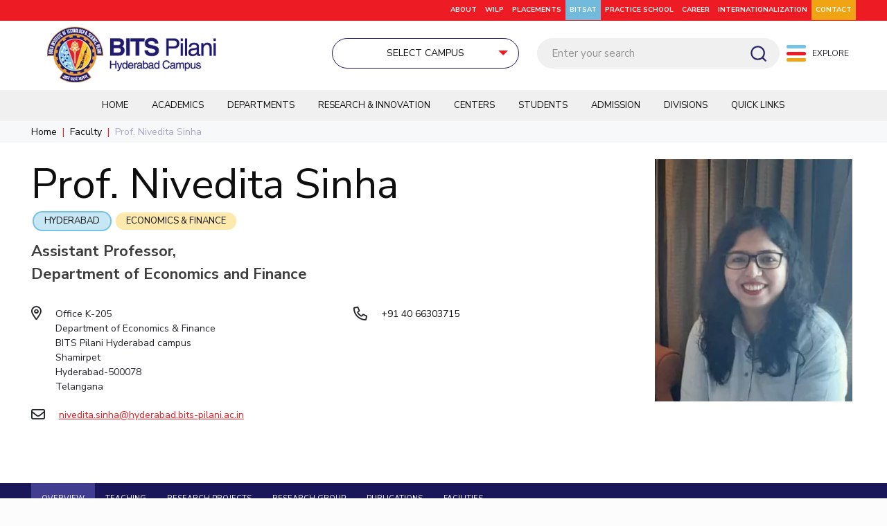

--- FILE ---
content_type: text/html; charset=UTF-8
request_url: https://www.bits-pilani.ac.in/hyderabad/nivedita-sinha
body_size: 50616
content:
<!DOCTYPE html>
<html lang="en-US" class="no-js "  itemscope itemtype="https://schema.org/Article">

<head>

<meta charset="UTF-8" />

<meta name="viewport" content="width=device-width, initial-scale=1">

<meta property="og:image" content="https://www.bits-pilani.ac.in/wp-content/uploads/photo-3.jpg"/>
<meta property="og:url" content="https://www.bits-pilani.ac.in/hyderabad/nivedita-sinha"/>
<meta property="og:type" content="article"/>
<meta property="og:title" content="Prof. Nivedita Sinha "/>
<meta property="og:description" content=""/>
<link rel="alternate" hreflang="en-US" href="https://www.bits-pilani.ac.in/hyderabad/nivedita-sinha"/>
<meta name='robots' content='index, follow, max-image-preview:large, max-snippet:-1, max-video-preview:-1' />
<meta name="format-detection" content="telephone=no">
<meta name="viewport" content="width=device-width, initial-scale=1, maximum-scale=1" />
<meta name="theme-color" content="#ffffff" media="(prefers-color-scheme: light)">
<meta name="theme-color" content="#ffffff" media="(prefers-color-scheme: dark)">

	<!-- This site is optimized with the Yoast SEO plugin v20.5 - https://yoast.com/wordpress/plugins/seo/ -->
	<title>Prof. Nivedita Sinha  - BITS Pilani</title>
	<link rel="canonical" href="https://www.bits-pilani.ac.in/hyderabad/nivedita-sinha/" />
	<meta property="og:locale" content="en_US" />
	<meta property="og:type" content="article" />
	<meta property="og:title" content="Prof. Nivedita Sinha  - BITS Pilani" />
	<meta property="og:url" content="https://www.bits-pilani.ac.in/hyderabad/nivedita-sinha/" />
	<meta property="og:site_name" content="BITS Pilani" />
	<meta property="article:publisher" content="https://www.facebook.com/universitybitspilani/" />
	<meta property="article:published_time" content="2022-12-02T13:42:14+00:00" />
	<meta property="article:modified_time" content="2026-01-13T06:17:15+00:00" />
	<meta property="og:image" content="https://www.bits-pilani.ac.in/wp-content/uploads/photo-3.jpg" />
	<meta property="og:image:width" content="289" />
	<meta property="og:image:height" content="355" />
	<meta property="og:image:type" content="image/jpeg" />
	<meta name="author" content="Nivedita Sinha" />
	<meta name="twitter:card" content="summary_large_image" />
	<meta name="twitter:creator" content="@bitspilaniindia" />
	<meta name="twitter:site" content="@bitspilaniindia" />
	<meta name="twitter:label1" content="Written by" />
	<meta name="twitter:data1" content="Nivedita Sinha" />
	<!-- Optimized with WP Meteor v3.4.16 - https://wordpress.org/plugins/wp-meteor/ --><script data-wpmeteor-nooptimize="true" data-no-optimize="1" data-no-defer>var _wpmeteor={"exclude":true,"gdpr":true,"rdelay":86400000,"preload":true,"elementor-animations":true,"elementor-pp":true,"v":"3.4.16","rest_url":"https:\/\/www.bits-pilani.ac.in\/wp-json\/"};(()=>{try{new MutationObserver(function(){}),new Promise(function(){}),Object.assign({},{}),document.fonts.ready.then(function(){})}catch{s="wpmeteordisable=1",i=document.location.href,i.match(/[?&]wpmeteordisable/)||(o="",i.indexOf("?")==-1?i.indexOf("#")==-1?o=i+"?"+s:o=i.replace("#","?"+s+"#"):i.indexOf("#")==-1?o=i+"&"+s:o=i.replace("#","&"+s+"#"),document.location.href=o)}var s,i,o;})();

</script><script data-wpmeteor-nooptimize="true" data-no-optimize="1" data-no-defer>(()=>{var v="addEventListener",ue="removeEventListener",p="getAttribute",L="setAttribute",pe="removeAttribute",N="hasAttribute",St="querySelector",F=St+"All",U="appendChild",Q="removeChild",fe="createElement",T="tagName",Ae="getOwnPropertyDescriptor",y="prototype",W="__lookupGetter__",Ee="__lookupSetter__",m="DOMContentLoaded",f="load",B="pageshow",me="error";var d=window,c=document,Te=c.documentElement;var $=console.error;var Ke=!0,X=class{constructor(){this.known=[]}init(){let t,n,s=(r,a)=>{if(Ke&&r&&r.fn&&!r.__wpmeteor){let o=function(i){return i===r?this:(c[v](m,l=>{i.call(c,r,l,"jQueryMock")}),this)};this.known.push([r,r.fn.ready,r.fn.init?.prototype?.ready]),r.fn.ready=o,r.fn.init?.prototype?.ready&&(r.fn.init.prototype.ready=o),r.__wpmeteor=!0}return r};window.jQuery||window.$,Object.defineProperty(window,"jQuery",{get(){return t},set(r){t=s(r,"jQuery")},configurable:!0}),Object.defineProperty(window,"$",{get(){return n},set(r){n=s(r,"$")},configurable:!0})}unmock(){this.known.forEach(([t,n,s])=>{t.fn.ready=n,t.fn.init?.prototype?.ready&&s&&(t.fn.init.prototype.ready=s)}),Ke=!1}};var ge="fpo:first-interaction",he="fpo:replay-captured-events";var Je="fpo:element-loaded",Se="fpo:images-loaded",M="fpo:the-end";var Z="click",V=window,Qe=V.addEventListener.bind(V),Xe=V.removeEventListener.bind(V),Ge="removeAttribute",ve="getAttribute",Gt="setAttribute",Ne=["touchstart","touchmove","touchend","touchcancel","keydown","wheel"],Ze=["mouseover","mouseout",Z],Nt=["touchstart","touchend","touchcancel","mouseover","mouseout",Z],R="data-wpmeteor-";var Ue="dispatchEvent",je=e=>{let t=new MouseEvent(Z,{view:e.view,bubbles:!0,cancelable:!0});return Object.defineProperty(t,"target",{writable:!1,value:e.target}),t},Be=class{static capture(){let t=!1,[,n,s]=`${window.Promise}`.split(/[\s[(){]+/s);if(V["__"+s+n])return;let r=[],a=o=>{if(o.target&&Ue in o.target){if(!o.isTrusted)return;if(o.cancelable&&!Ne.includes(o.type))try{o.preventDefault()}catch{}o.stopImmediatePropagation(),o.type===Z?r.push(je(o)):Nt.includes(o.type)&&r.push(o),o.target[Gt](R+o.type,!0),t||(t=!0,V[Ue](new CustomEvent(ge)))}};V.addEventListener(he,()=>{Ze.forEach(l=>Xe(l,a,{passive:!1,capture:!0})),Ne.forEach(l=>Xe(l,a,{passive:!0,capture:!0}));let o;for(;o=r.shift();){var i=o.target;i[ve](R+"touchstart")&&i[ve](R+"touchend")&&!i[ve](R+Z)?(i[ve](R+"touchmove")||r.push(je(o)),i[Ge](R+"touchstart"),i[Ge](R+"touchend")):i[Ge](R+o.type),i[Ue](o)}}),Ze.forEach(o=>Qe(o,a,{passive:!1,capture:!0})),Ne.forEach(o=>Qe(o,a,{passive:!0,capture:!0}))}};var et=Be;var j=class{constructor(){this.l=[]}emit(t,n=null){this.l[t]&&this.l[t].forEach(s=>s(n))}on(t,n){this.l[t]||=[],this.l[t].push(n)}off(t,n){this.l[t]=(this.l[t]||[]).filter(s=>s!==n)}};var D=new j;var ye=c[fe]("span");ye[L]("id","elementor-device-mode");ye[L]("class","elementor-screen-only");var Ut=!1,tt=()=>(Ut||c.body[U](ye),getComputedStyle(ye,":after").content.replace(/"/g,""));var rt=e=>e[p]("class")||"",nt=(e,t)=>e[L]("class",t),st=()=>{d[v](f,function(){let e=tt(),t=Math.max(Te.clientWidth||0,d.innerWidth||0),n=Math.max(Te.clientHeight||0,d.innerHeight||0),s=["_animation_"+e,"animation_"+e,"_animation","_animation","animation"];Array.from(c[F](".elementor-invisible")).forEach(r=>{let a=r.getBoundingClientRect();if(a.top+d.scrollY<=n&&a.left+d.scrollX<t)try{let i=JSON.parse(r[p]("data-settings"));if(i.trigger_source)return;let l=i._animation_delay||i.animation_delay||0,u,E;for(var o=0;o<s.length;o++)if(i[s[o]]){E=s[o],u=i[E];break}if(u){let q=rt(r),J=u==="none"?q:q+" animated "+u,At=setTimeout(()=>{nt(r,J.replace(/\belementor-invisible\b/,"")),s.forEach(Tt=>delete i[Tt]),r[L]("data-settings",JSON.stringify(i))},l);D.on("fi",()=>{clearTimeout(At),nt(r,rt(r).replace(new RegExp("\b"+u+"\b"),""))})}}catch(i){console.error(i)}})})};var ot="data-in-mega_smartmenus",it=()=>{let e=c[fe]("div");e.innerHTML='<span class="sub-arrow --wp-meteor"><i class="fa" aria-hidden="true"></i></span>';let t=e.firstChild,n=s=>{let r=[];for(;s=s.previousElementSibling;)r.push(s);return r};c[v](m,function(){Array.from(c[F](".pp-advanced-menu ul")).forEach(s=>{if(s[p](ot))return;(s[p]("class")||"").match(/\bmega-menu\b/)&&s[F]("ul").forEach(o=>{o[L](ot,!0)});let r=n(s),a=r.filter(o=>o).filter(o=>o[T]==="A").pop();if(a||(a=r.map(o=>Array.from(o[F]("a"))).filter(o=>o).flat().pop()),a){let o=t.cloneNode(!0);a[U](o),new MutationObserver(l=>{l.forEach(({addedNodes:u})=>{u.forEach(E=>{if(E.nodeType===1&&E[T]==="SPAN")try{a[Q](o)}catch{}})})}).observe(a,{childList:!0})}})})};var w="readystatechange",A="message";var Y="SCRIPT",g="data-wpmeteor-",b=Object.defineProperty,Ve=Object.defineProperties,P="javascript/blocked",Pe=/^\s*(application|text)\/javascript|module\s*$/i,mt="requestAnimationFrame",gt="requestIdleCallback",ie="setTimeout",Ie="__dynamic",I=d.constructor.name+"::",ce=c.constructor.name+"::",ht=function(e,t){t=t||d;for(var n=0;n<this.length;n++)e.call(t,this[n],n,this)};"NodeList"in d&&!NodeList[y].forEach&&(NodeList[y].forEach=ht);"HTMLCollection"in d&&!HTMLCollection[y].forEach&&(HTMLCollection[y].forEach=ht);_wpmeteor["elementor-animations"]&&st(),_wpmeteor["elementor-pp"]&&it();var _e=[],Le=[],ee=[],se=!1,k=[],h={},He=!1,Bt=0,H=c.visibilityState==="visible"?d[mt]:d[ie],vt=d[gt]||H;c[v]("visibilitychange",()=>{H=c.visibilityState==="visible"?d[mt]:d[ie],vt=d[gt]||H});var C=d[ie],De,z=["src","type"],x=Object,te="definePropert";x[te+"y"]=(e,t,n)=>{if(e===d&&["jQuery","onload"].indexOf(t)>=0||(e===c||e===c.body)&&["readyState","write","writeln","on"+w].indexOf(t)>=0)return["on"+w,"on"+f].indexOf(t)&&n.set&&(h["on"+w]=h["on"+w]||[],h["on"+w].push(n.set)),e;if(e instanceof HTMLScriptElement&&z.indexOf(t)>=0){if(!e[t+"__def"]){let s=x[Ae](e,t);b(e,t,{set(r){return e[t+"__set"]?e[t+"__set"].call(e,r):s.set.call(e,r)},get(){return e[t+"__get"]?e[t+"__get"].call(e):s.get.call(e)}}),e[t+"__def"]=!0}return n.get&&(e[t+"__get"]=n.get),n.set&&(e[t+"__set"]=n.set),e}return b(e,t,n)};x[te+"ies"]=(e,t)=>{for(let n in t)x[te+"y"](e,n,t[n]);for(let n of x.getOwnPropertySymbols(t))x[te+"y"](e,n,t[n]);return e};var qe=EventTarget[y][v],yt=EventTarget[y][ue],ae=qe.bind(c),Ct=yt.bind(c),G=qe.bind(d),_t=yt.bind(d),Lt=Document[y].createElement,le=Lt.bind(c),de=c.__proto__[W]("readyState").bind(c),ct="loading";b(c,"readyState",{get(){return ct},set(e){return ct=e}});var at=e=>k.filter(([t,,n],s)=>{if(!(e.indexOf(t.type)<0)){n||(n=t.target);try{let r=n.constructor.name+"::"+t.type;for(let a=0;a<h[r].length;a++)if(h[r][a]){let o=r+"::"+s+"::"+a;if(!xe[o])return!0}}catch{}}}).length,oe,xe={},K=e=>{k.forEach(([t,n,s],r)=>{if(!(e.indexOf(t.type)<0)){s||(s=t.target);try{let a=s.constructor.name+"::"+t.type;if((h[a]||[]).length)for(let o=0;o<h[a].length;o++){let i=h[a][o];if(i){let l=a+"::"+r+"::"+o;if(!xe[l]){xe[l]=!0,c.readyState=n,oe=a;try{Bt++,!i[y]||i[y].constructor===i?i.bind(s)(t):i(t)}catch(u){$(u,i)}oe=null}}}}catch(a){$(a)}}})};ae(m,e=>{k.push([new e.constructor(m,e),de(),c])});ae(w,e=>{k.push([new e.constructor(w,e),de(),c])});G(m,e=>{k.push([new e.constructor(m,e),de(),d])});G(f,e=>{He=!0,k.push([new e.constructor(f,e),de(),d]),O||K([m,w,A,f,B])});G(B,e=>{k.push([new e.constructor(B,e),de(),d]),O||K([m,w,A,f,B])});var wt=e=>{k.push([e,c.readyState,d])},Ot=d[W]("onmessage"),Rt=d[Ee]("onmessage"),Pt=()=>{_t(A,wt),(h[I+"message"]||[]).forEach(e=>{G(A,e)}),b(d,"onmessage",{get:Ot,set:Rt})};G(A,wt);var Dt=new X;Dt.init();var Fe=()=>{!O&&!se&&(O=!0,c.readyState="loading",H($e),H(S)),He||G(f,()=>{Fe()})};G(ge,()=>{Fe()});D.on(Se,()=>{Fe()});_wpmeteor.rdelay>=0&&et.capture();var re=[-1],Ce=e=>{re=re.filter(t=>t!==e.target),re.length||C(D.emit.bind(D,M))};var O=!1,S=()=>{let e=_e.shift();if(e)e[p](g+"src")?e[N]("async")||e[Ie]?(e.isConnected&&(re.push(e),setTimeout(Ce,1e3,{target:e})),Oe(e,Ce),C(S)):Oe(e,C.bind(null,S)):(e.origtype==P&&Oe(e),C(S));else if(Le.length)_e.push(...Le),Le.length=0,C(S);else if(at([m,w,A]))K([m,w,A]),C(S);else if(He)if(at([f,B,A]))K([f,B,A]),C(S);else if(re.length>1)vt(S);else if(ee.length)_e.push(...ee),ee.length=0,C(S);else{if(d.RocketLazyLoadScripts)try{RocketLazyLoadScripts.run()}catch(t){$(t)}c.readyState="complete",Pt(),Dt.unmock(),O=!1,se=!0,d[ie](()=>Ce({target:-1}))}else O=!1},xt=e=>{let t=le(Y),n=e.attributes;for(var s=n.length-1;s>=0;s--)n[s].name.startsWith(g)||t[L](n[s].name,n[s].value);let r=e[p](g+"type");r?t.type=r:t.type="text/javascript",(e.textContent||"").match(/^\s*class RocketLazyLoadScripts/)?t.textContent=e.textContent.replace(/^\s*class\s*RocketLazyLoadScripts/,"window.RocketLazyLoadScripts=class").replace("RocketLazyLoadScripts.run();",""):t.textContent=e.textContent;for(let a of["onload","onerror","onreadystatechange"])e[a]&&(t[a]=e[a]);return t},Oe=(e,t)=>{let n=e[p](g+"src");if(n){let s=qe.bind(e);e.isConnected&&t&&(s(f,t),s(me,t)),e.origtype=e[p](g+"type")||"text/javascript",e.origsrc=n,(!e.isConnected||e[N]("nomodule")||e.type&&!Pe.test(e.type))&&t&&t(new Event(f,{target:e}))}else e.origtype===P?(e.origtype=e[p](g+"type")||"text/javascript",e[pe]("integrity"),e.textContent=e.textContent+`
`):t&&t(new Event(f,{target:e}))},We=(e,t)=>{let n=(h[e]||[]).indexOf(t);if(n>=0)return h[e][n]=void 0,!0},lt=(e,t,...n)=>{if("HTMLDocument::"+m==oe&&e===m&&!t.toString().match(/jQueryMock/)){D.on(M,c[v].bind(c,e,t,...n));return}if(t&&(e===m||e===w)){let s=ce+e;h[s]=h[s]||[],h[s].push(t),se&&K([e]);return}return ae(e,t,...n)},dt=(e,t,...n)=>{if(e===m){let s=ce+e;We(s,t)}return Ct(e,t,...n)};Ve(c,{[v]:{get(){return lt},set(){return lt}},[ue]:{get(){return dt},set(){return dt}}});var ne=c.createDocumentFragment(),$e=()=>{ne.hasChildNodes()&&(c.head[U](ne),ne=c.createDocumentFragment())},ut={},we=e=>{if(e)try{let t=new URL(e,c.location.href),n=t.origin;if(n&&!ut[n]&&c.location.host!==t.host){let s=le("link");s.rel="preconnect",s.href=n,ne[U](s),ut[n]=!0,O&&H($e)}}catch{}},be={},kt=(e,t,n,s)=>{let r=le("link");r.rel=t?"modulepre"+f:"pre"+f,r.as="script",n&&r[L]("crossorigin",n),s&&r[L]("integrity",s);try{e=new URL(e,c.location.href).href}catch{}r.href=e,ne[U](r),be[e]=!0,O&&H($e)},ke=function(...e){let t=le(...e);if(!e||e[0].toUpperCase()!==Y||!O)return t;let n=t[L].bind(t),s=t[p].bind(t),r=t[pe].bind(t),a=t[N].bind(t),o=t[W]("attributes").bind(t);return z.forEach(i=>{let l=t[W](i).bind(t),u=t[Ee](i).bind(t);x[te+"y"](t,i,{set(E){return i==="type"&&E&&!Pe.test(E)?n(i,E):((i==="src"&&E||i==="type"&&E&&t.origsrc)&&n("type",P),E?n(g+i,E):r(g+i))},get(){let E=t[p](g+i);if(i==="src")try{return new URL(E,c.location.href).href}catch{}return E}}),b(t,"orig"+i,{set(E){return u(E)},get(){return l()}})}),t[L]=function(i,l){if(z.includes(i))return i==="type"&&l&&!Pe.test(l)?n(i,l):((i==="src"&&l||i==="type"&&l&&t.origsrc)&&n("type",P),l?n(g+i,l):r(g+i));n(i,l)},t[p]=function(i){let l=z.indexOf(i)>=0?s(g+i):s(i);if(i==="src")try{return new URL(l,c.location.href).href}catch{}return l},t[N]=function(i){return z.indexOf(i)>=0?a(g+i):a(i)},b(t,"attributes",{get(){return[...o()].filter(l=>l.name!=="type").map(l=>({name:l.name.match(new RegExp(g))?l.name.replace(g,""):l.name,value:l.value}))}}),t[Ie]=!0,t};Object.defineProperty(Document[y],"createElement",{set(e){e!==ke&&(De=e)},get(){return De||ke}});var Re=new Set,ze=new MutationObserver(e=>{e.forEach(({removedNodes:t,addedNodes:n,target:s})=>{t.forEach(r=>{r.nodeType===1&&Y===r[T]&&"origtype"in r&&Re.delete(r)}),n.forEach(r=>{if(r.nodeType===1)if(Y===r[T]){if("origtype"in r){if(r.origtype!==P)return}else if(r[p]("type")!==P)return;"origtype"in r||z.forEach(o=>{let i=r[W](o).bind(r),l=r[Ee](o).bind(r);b(r,"orig"+o,{set(u){return l(u)},get(){return i()}})});let a=r[p](g+"src");if(Re.has(r)&&$("Inserted twice",r),r.parentNode){Re.add(r);let o=r[p](g+"type");(a||"").match(/\/gtm.js\?/)||r[N]("async")||r[Ie]?(ee.push(r),we(a)):r[N]("defer")||o==="module"?(Le.push(r),we(a)):(a&&!r[N]("nomodule")&&!be[a]&&kt(a,o==="module",r[N]("crossorigin")&&r[p]("crossorigin"),r[p]("integrity")),_e.push(r))}else r[v](f,o=>o.target.parentNode[Q](o.target)),r[v](me,o=>o.target.parentNode[Q](o.target)),s[U](r)}else r[T]==="LINK"&&r[p]("as")==="script"&&(be[r[p]("href")]=!0)})})}),bt={childList:!0,subtree:!0};ze.observe(c.documentElement,bt);var Mt=HTMLElement[y].attachShadow;HTMLElement[y].attachShadow=function(e){let t=Mt.call(this,e);return e.mode==="open"&&ze.observe(t,bt),t};(()=>{let e=x[Ae](HTMLIFrameElement[y],"src");b(HTMLIFrameElement[y],"src",{get(){return this.dataset.fpoSrc?this.dataset.fpoSrc:e.get.call(this)},set(t){delete this.dataset.fpoSrc,e.set.call(this,t)}})})();D.on(M,()=>{(!De||De===ke)&&(Document[y].createElement=Lt,ze.disconnect()),dispatchEvent(new CustomEvent(he)),dispatchEvent(new CustomEvent(M))});var Me=e=>{let t,n;!c.currentScript||!c.currentScript.parentNode?(t=c.body,n=t.lastChild):(n=c.currentScript,t=n.parentNode);try{let s=le("div");s.innerHTML=e,Array.from(s.childNodes).forEach(r=>{r.nodeName===Y?t.insertBefore(xt(r),n):t.insertBefore(r,n)})}catch(s){$(s)}},pt=e=>Me(e+`
`);Ve(c,{write:{get(){return Me},set(e){return Me=e}},writeln:{get(){return pt},set(e){return pt=e}}});var ft=(e,t,...n)=>{if(I+m==oe&&e===m&&!t.toString().match(/jQueryMock/)){D.on(M,d[v].bind(d,e,t,...n));return}if(I+f==oe&&e===f){D.on(M,d[v].bind(d,e,t,...n));return}if(t&&(e===f||e===B||e===m||e===A&&!se)){let s=e===m?ce+e:I+e;h[s]=h[s]||[],h[s].push(t),se&&K([e]);return}return G(e,t,...n)},Et=(e,t,...n)=>{if(e===f||e===m||e===B){let s=e===m?ce+e:I+e;We(s,t)}return _t(e,t,...n)};Ve(d,{[v]:{get(){return ft},set(){return ft}},[ue]:{get(){return Et},set(){return Et}}});var Ye=e=>{let t;return{get(){return t},set(n){return t&&We(e,n),h[e]=h[e]||[],h[e].push(n),t=n}}};G(Je,e=>{let{target:t,event:n}=e.detail,s=t===d?c.body:t,r=s[p](g+"on"+n.type);s[pe](g+"on"+n.type);try{let a=new Function("event",r);t===d?d[v](f,a.bind(t,n)):a.call(t,n)}catch(a){console.err(a)}});{let e=Ye(I+f);b(d,"onload",e),ae(m,()=>{b(c.body,"onload",e)})}b(c,"onreadystatechange",Ye(ce+w));b(d,"onmessage",Ye(I+A));(()=>{let e=d.innerHeight,t=d.innerWidth,n=r=>{let o={"4g":1250,"3g":2500,"2g":2500}[(navigator.connection||{}).effectiveType]||0,i=r.getBoundingClientRect(),l={top:-1*e-o,left:-1*t-o,bottom:e+o,right:t+o};return!(i.left>=l.right||i.right<=l.left||i.top>=l.bottom||i.bottom<=l.top)},s=(r=!0)=>{let a=1,o=-1,i={},l=()=>{o++,--a||d[ie](D.emit.bind(D,Se),_wpmeteor.rdelay)};Array.from(c.getElementsByTagName("*")).forEach(u=>{let E,q,J;if(u[T]==="IMG"){let _=u.currentSrc||u.src;_&&!i[_]&&!_.match(/^data:/i)&&((u.loading||"").toLowerCase()!=="lazy"||n(u))&&(E=_)}else if(u[T]===Y)we(u[p](g+"src"));else if(u[T]==="LINK"&&u[p]("as")==="script"&&["pre"+f,"modulepre"+f].indexOf(u[p]("rel"))>=0)be[u[p]("href")]=!0;else if((q=d.getComputedStyle(u))&&(J=(q.backgroundImage||"").match(/^url\s*\((.*?)\)/i))&&(J||[]).length){let _=J[0].slice(4,-1).replace(/"/g,"");!i[_]&&!_.match(/^data:/i)&&(E=_)}if(E){i[E]=!0;let _=new Image;r&&(a++,_[v](f,l),_[v](me,l)),_.src=E}}),c.fonts.ready.then(()=>{l()})};_wpmeteor.rdelay===0?ae(m,s):G(f,s)})();})();
//1.0.42

</script><script type="application/ld+json" class="yoast-schema-graph">{"@context":"https://schema.org","@graph":[{"@type":"Article","@id":"https://www.bits-pilani.ac.in/hyderabad/nivedita-sinha/#article","isPartOf":{"@id":"https://www.bits-pilani.ac.in/hyderabad/nivedita-sinha/"},"author":{"name":"Nivedita Sinha","@id":"https://www.bits-pilani.ac.in/#/schema/person/9f164a7676114266010782102b5b2d15"},"headline":"Prof. Nivedita Sinha ","datePublished":"2022-12-02T13:42:14+00:00","dateModified":"2026-01-13T06:17:15+00:00","mainEntityOfPage":{"@id":"https://www.bits-pilani.ac.in/hyderabad/nivedita-sinha/"},"wordCount":3,"publisher":{"@id":"https://www.bits-pilani.ac.in/#organization"},"image":{"@id":"https://www.bits-pilani.ac.in/hyderabad/nivedita-sinha/#primaryimage"},"thumbnailUrl":"https://www.bits-pilani.ac.in/wp-content/uploads/photo-3.jpg","articleSection":["Faculty"],"inLanguage":"en-US"},{"@type":"WebPage","@id":"https://www.bits-pilani.ac.in/hyderabad/nivedita-sinha/","url":"https://www.bits-pilani.ac.in/hyderabad/nivedita-sinha/","name":"Prof. Nivedita Sinha  - BITS Pilani","isPartOf":{"@id":"https://www.bits-pilani.ac.in/#website"},"primaryImageOfPage":{"@id":"https://www.bits-pilani.ac.in/hyderabad/nivedita-sinha/#primaryimage"},"image":{"@id":"https://www.bits-pilani.ac.in/hyderabad/nivedita-sinha/#primaryimage"},"thumbnailUrl":"https://www.bits-pilani.ac.in/wp-content/uploads/photo-3.jpg","datePublished":"2022-12-02T13:42:14+00:00","dateModified":"2026-01-13T06:17:15+00:00","breadcrumb":{"@id":"https://www.bits-pilani.ac.in/hyderabad/nivedita-sinha/#breadcrumb"},"inLanguage":"en-US","potentialAction":[{"@type":"ReadAction","target":["https://www.bits-pilani.ac.in/hyderabad/nivedita-sinha/"]}]},{"@type":"ImageObject","inLanguage":"en-US","@id":"https://www.bits-pilani.ac.in/hyderabad/nivedita-sinha/#primaryimage","url":"https://www.bits-pilani.ac.in/wp-content/uploads/photo-3.jpg","contentUrl":"https://www.bits-pilani.ac.in/wp-content/uploads/photo-3.jpg","width":289,"height":355,"caption":"Nivedita"},{"@type":"BreadcrumbList","@id":"https://www.bits-pilani.ac.in/hyderabad/nivedita-sinha/#breadcrumb","itemListElement":[{"@type":"ListItem","position":1,"name":"Home","item":"https://www.bits-pilani.ac.in/"},{"@type":"ListItem","position":2,"name":"Prof. Nivedita Sinha "}]},{"@type":"WebSite","@id":"https://www.bits-pilani.ac.in/#website","url":"https://www.bits-pilani.ac.in/","name":"BITS Pilani","description":"","publisher":{"@id":"https://www.bits-pilani.ac.in/#organization"},"potentialAction":[{"@type":"SearchAction","target":{"@type":"EntryPoint","urlTemplate":"https://www.bits-pilani.ac.in/?s={search_term_string}"},"query-input":"required name=search_term_string"}],"inLanguage":"en-US"},{"@type":"Organization","@id":"https://www.bits-pilani.ac.in/#organization","name":"Birla Institute of Technology & Science, Pilani","url":"https://www.bits-pilani.ac.in/","logo":{"@type":"ImageObject","inLanguage":"en-US","@id":"https://www.bits-pilani.ac.in/#/schema/logo/image/","url":"https://www.bits-pilani.ac.in/wp-content/uploads/bits-pillani-logo.png","contentUrl":"https://www.bits-pilani.ac.in/wp-content/uploads/bits-pillani-logo.png","width":290,"height":96,"caption":"Birla Institute of Technology & Science, Pilani"},"image":{"@id":"https://www.bits-pilani.ac.in/#/schema/logo/image/"},"sameAs":["https://www.facebook.com/universitybitspilani/","https://twitter.com/bitspilaniindia","https://in.linkedin.com/school/birla-institute-of-technology-and-science-pilani/","https://www.youtube.com/user/BITSpilaniTechMedia/videos","https://www.instagram.com/bitspilaniofficial/"]},{"@type":"Person","@id":"https://www.bits-pilani.ac.in/#/schema/person/9f164a7676114266010782102b5b2d15","name":"Nivedita Sinha","image":{"@type":"ImageObject","inLanguage":"en-US","@id":"https://www.bits-pilani.ac.in/#/schema/person/image/","url":"https://secure.gravatar.com/avatar/f21b81d4888013166481fa565e5092e9?s=96&d=mm&r=g","contentUrl":"https://secure.gravatar.com/avatar/f21b81d4888013166481fa565e5092e9?s=96&d=mm&r=g","caption":"Nivedita Sinha"}}]}</script>
	<!-- / Yoast SEO plugin. -->


<link rel='dns-prefetch' href='//www.google.com' />
<link rel='dns-prefetch' href='//fonts.googleapis.com' />
<link rel='dns-prefetch' href='//s.w.org' />
<link rel="alternate" type="application/rss+xml" title="BITS Pilani &raquo; Feed" href="https://www.bits-pilani.ac.in/feed/" />
<link rel="alternate" type="application/rss+xml" title="BITS Pilani &raquo; Comments Feed" href="https://www.bits-pilani.ac.in/comments/feed/" />
<script data-no-optimize="1" data-no-defer type="javascript/blocked" data-wpmeteor-type="text/javascript" >
window._wpemojiSettings = {"baseUrl":"https:\/\/s.w.org\/images\/core\/emoji\/14.0.0\/72x72\/","ext":".png","svgUrl":"https:\/\/s.w.org\/images\/core\/emoji\/14.0.0\/svg\/","svgExt":".svg","source":{"concatemoji":"https:\/\/www.bits-pilani.ac.in\/wp-includes\/js\/wp-emoji-release.min.js?ver=6.0.2"}};
/*! This file is auto-generated */
!function(e,a,t){var n,r,o,i=a.createElement("canvas"),p=i.getContext&&i.getContext("2d");function s(e,t){var a=String.fromCharCode,e=(p.clearRect(0,0,i.width,i.height),p.fillText(a.apply(this,e),0,0),i.toDataURL());return p.clearRect(0,0,i.width,i.height),p.fillText(a.apply(this,t),0,0),e===i.toDataURL()}function c(e){var t=a.createElement("script");t.src=e,t.defer=t.type="text/javascript",a.getElementsByTagName("head")[0].appendChild(t)}for(o=Array("flag","emoji"),t.supports={everything:!0,everythingExceptFlag:!0},r=0;r<o.length;r++)t.supports[o[r]]=function(e){if(!p||!p.fillText)return!1;switch(p.textBaseline="top",p.font="600 32px Arial",e){case"flag":return s([127987,65039,8205,9895,65039],[127987,65039,8203,9895,65039])?!1:!s([55356,56826,55356,56819],[55356,56826,8203,55356,56819])&&!s([55356,57332,56128,56423,56128,56418,56128,56421,56128,56430,56128,56423,56128,56447],[55356,57332,8203,56128,56423,8203,56128,56418,8203,56128,56421,8203,56128,56430,8203,56128,56423,8203,56128,56447]);case"emoji":return!s([129777,127995,8205,129778,127999],[129777,127995,8203,129778,127999])}return!1}(o[r]),t.supports.everything=t.supports.everything&&t.supports[o[r]],"flag"!==o[r]&&(t.supports.everythingExceptFlag=t.supports.everythingExceptFlag&&t.supports[o[r]]);t.supports.everythingExceptFlag=t.supports.everythingExceptFlag&&!t.supports.flag,t.DOMReady=!1,t.readyCallback=function(){t.DOMReady=!0},t.supports.everything||(n=function(){t.readyCallback()},a.addEventListener?(a.addEventListener("DOMContentLoaded",n,!1),e.addEventListener("load",n,!1)):(e.attachEvent("onload",n),a.attachEvent("onreadystatechange",function(){"complete"===a.readyState&&t.readyCallback()})),(e=t.source||{}).concatemoji?c(e.concatemoji):e.wpemoji&&e.twemoji&&(c(e.twemoji),c(e.wpemoji)))}(window,document,window._wpemojiSettings);
</script>
<style type="text/css">
img.wp-smiley,
img.emoji {
	display: inline !important;
	border: none !important;
	box-shadow: none !important;
	height: 1em !important;
	width: 1em !important;
	margin: 0 0.07em !important;
	vertical-align: -0.1em !important;
	background: none !important;
	padding: 0 !important;
}
</style>
	<link rel='stylesheet' id='litespeed-cache-dummy-css'  href='https://www.bits-pilani.ac.in/wp-content/plugins/litespeed-cache/assets/css/litespeed-dummy.css?ver=6.0.2' type='text/css' media='all' />
<link rel='stylesheet' id='wp-block-library-css'  href='https://www.bits-pilani.ac.in/wp-includes/css/dist/block-library/style.min.css?ver=6.0.2' type='text/css' media='all' />
<style id='global-styles-inline-css' type='text/css'>
body{--wp--preset--color--black: #000000;--wp--preset--color--cyan-bluish-gray: #abb8c3;--wp--preset--color--white: #ffffff;--wp--preset--color--pale-pink: #f78da7;--wp--preset--color--vivid-red: #cf2e2e;--wp--preset--color--luminous-vivid-orange: #ff6900;--wp--preset--color--luminous-vivid-amber: #fcb900;--wp--preset--color--light-green-cyan: #7bdcb5;--wp--preset--color--vivid-green-cyan: #00d084;--wp--preset--color--pale-cyan-blue: #8ed1fc;--wp--preset--color--vivid-cyan-blue: #0693e3;--wp--preset--color--vivid-purple: #9b51e0;--wp--preset--gradient--vivid-cyan-blue-to-vivid-purple: linear-gradient(135deg,rgba(6,147,227,1) 0%,rgb(155,81,224) 100%);--wp--preset--gradient--light-green-cyan-to-vivid-green-cyan: linear-gradient(135deg,rgb(122,220,180) 0%,rgb(0,208,130) 100%);--wp--preset--gradient--luminous-vivid-amber-to-luminous-vivid-orange: linear-gradient(135deg,rgba(252,185,0,1) 0%,rgba(255,105,0,1) 100%);--wp--preset--gradient--luminous-vivid-orange-to-vivid-red: linear-gradient(135deg,rgba(255,105,0,1) 0%,rgb(207,46,46) 100%);--wp--preset--gradient--very-light-gray-to-cyan-bluish-gray: linear-gradient(135deg,rgb(238,238,238) 0%,rgb(169,184,195) 100%);--wp--preset--gradient--cool-to-warm-spectrum: linear-gradient(135deg,rgb(74,234,220) 0%,rgb(151,120,209) 20%,rgb(207,42,186) 40%,rgb(238,44,130) 60%,rgb(251,105,98) 80%,rgb(254,248,76) 100%);--wp--preset--gradient--blush-light-purple: linear-gradient(135deg,rgb(255,206,236) 0%,rgb(152,150,240) 100%);--wp--preset--gradient--blush-bordeaux: linear-gradient(135deg,rgb(254,205,165) 0%,rgb(254,45,45) 50%,rgb(107,0,62) 100%);--wp--preset--gradient--luminous-dusk: linear-gradient(135deg,rgb(255,203,112) 0%,rgb(199,81,192) 50%,rgb(65,88,208) 100%);--wp--preset--gradient--pale-ocean: linear-gradient(135deg,rgb(255,245,203) 0%,rgb(182,227,212) 50%,rgb(51,167,181) 100%);--wp--preset--gradient--electric-grass: linear-gradient(135deg,rgb(202,248,128) 0%,rgb(113,206,126) 100%);--wp--preset--gradient--midnight: linear-gradient(135deg,rgb(2,3,129) 0%,rgb(40,116,252) 100%);--wp--preset--duotone--dark-grayscale: url('#wp-duotone-dark-grayscale');--wp--preset--duotone--grayscale: url('#wp-duotone-grayscale');--wp--preset--duotone--purple-yellow: url('#wp-duotone-purple-yellow');--wp--preset--duotone--blue-red: url('#wp-duotone-blue-red');--wp--preset--duotone--midnight: url('#wp-duotone-midnight');--wp--preset--duotone--magenta-yellow: url('#wp-duotone-magenta-yellow');--wp--preset--duotone--purple-green: url('#wp-duotone-purple-green');--wp--preset--duotone--blue-orange: url('#wp-duotone-blue-orange');--wp--preset--font-size--small: 13px;--wp--preset--font-size--medium: 20px;--wp--preset--font-size--large: 36px;--wp--preset--font-size--x-large: 42px;}.has-black-color{color: var(--wp--preset--color--black) !important;}.has-cyan-bluish-gray-color{color: var(--wp--preset--color--cyan-bluish-gray) !important;}.has-white-color{color: var(--wp--preset--color--white) !important;}.has-pale-pink-color{color: var(--wp--preset--color--pale-pink) !important;}.has-vivid-red-color{color: var(--wp--preset--color--vivid-red) !important;}.has-luminous-vivid-orange-color{color: var(--wp--preset--color--luminous-vivid-orange) !important;}.has-luminous-vivid-amber-color{color: var(--wp--preset--color--luminous-vivid-amber) !important;}.has-light-green-cyan-color{color: var(--wp--preset--color--light-green-cyan) !important;}.has-vivid-green-cyan-color{color: var(--wp--preset--color--vivid-green-cyan) !important;}.has-pale-cyan-blue-color{color: var(--wp--preset--color--pale-cyan-blue) !important;}.has-vivid-cyan-blue-color{color: var(--wp--preset--color--vivid-cyan-blue) !important;}.has-vivid-purple-color{color: var(--wp--preset--color--vivid-purple) !important;}.has-black-background-color{background-color: var(--wp--preset--color--black) !important;}.has-cyan-bluish-gray-background-color{background-color: var(--wp--preset--color--cyan-bluish-gray) !important;}.has-white-background-color{background-color: var(--wp--preset--color--white) !important;}.has-pale-pink-background-color{background-color: var(--wp--preset--color--pale-pink) !important;}.has-vivid-red-background-color{background-color: var(--wp--preset--color--vivid-red) !important;}.has-luminous-vivid-orange-background-color{background-color: var(--wp--preset--color--luminous-vivid-orange) !important;}.has-luminous-vivid-amber-background-color{background-color: var(--wp--preset--color--luminous-vivid-amber) !important;}.has-light-green-cyan-background-color{background-color: var(--wp--preset--color--light-green-cyan) !important;}.has-vivid-green-cyan-background-color{background-color: var(--wp--preset--color--vivid-green-cyan) !important;}.has-pale-cyan-blue-background-color{background-color: var(--wp--preset--color--pale-cyan-blue) !important;}.has-vivid-cyan-blue-background-color{background-color: var(--wp--preset--color--vivid-cyan-blue) !important;}.has-vivid-purple-background-color{background-color: var(--wp--preset--color--vivid-purple) !important;}.has-black-border-color{border-color: var(--wp--preset--color--black) !important;}.has-cyan-bluish-gray-border-color{border-color: var(--wp--preset--color--cyan-bluish-gray) !important;}.has-white-border-color{border-color: var(--wp--preset--color--white) !important;}.has-pale-pink-border-color{border-color: var(--wp--preset--color--pale-pink) !important;}.has-vivid-red-border-color{border-color: var(--wp--preset--color--vivid-red) !important;}.has-luminous-vivid-orange-border-color{border-color: var(--wp--preset--color--luminous-vivid-orange) !important;}.has-luminous-vivid-amber-border-color{border-color: var(--wp--preset--color--luminous-vivid-amber) !important;}.has-light-green-cyan-border-color{border-color: var(--wp--preset--color--light-green-cyan) !important;}.has-vivid-green-cyan-border-color{border-color: var(--wp--preset--color--vivid-green-cyan) !important;}.has-pale-cyan-blue-border-color{border-color: var(--wp--preset--color--pale-cyan-blue) !important;}.has-vivid-cyan-blue-border-color{border-color: var(--wp--preset--color--vivid-cyan-blue) !important;}.has-vivid-purple-border-color{border-color: var(--wp--preset--color--vivid-purple) !important;}.has-vivid-cyan-blue-to-vivid-purple-gradient-background{background: var(--wp--preset--gradient--vivid-cyan-blue-to-vivid-purple) !important;}.has-light-green-cyan-to-vivid-green-cyan-gradient-background{background: var(--wp--preset--gradient--light-green-cyan-to-vivid-green-cyan) !important;}.has-luminous-vivid-amber-to-luminous-vivid-orange-gradient-background{background: var(--wp--preset--gradient--luminous-vivid-amber-to-luminous-vivid-orange) !important;}.has-luminous-vivid-orange-to-vivid-red-gradient-background{background: var(--wp--preset--gradient--luminous-vivid-orange-to-vivid-red) !important;}.has-very-light-gray-to-cyan-bluish-gray-gradient-background{background: var(--wp--preset--gradient--very-light-gray-to-cyan-bluish-gray) !important;}.has-cool-to-warm-spectrum-gradient-background{background: var(--wp--preset--gradient--cool-to-warm-spectrum) !important;}.has-blush-light-purple-gradient-background{background: var(--wp--preset--gradient--blush-light-purple) !important;}.has-blush-bordeaux-gradient-background{background: var(--wp--preset--gradient--blush-bordeaux) !important;}.has-luminous-dusk-gradient-background{background: var(--wp--preset--gradient--luminous-dusk) !important;}.has-pale-ocean-gradient-background{background: var(--wp--preset--gradient--pale-ocean) !important;}.has-electric-grass-gradient-background{background: var(--wp--preset--gradient--electric-grass) !important;}.has-midnight-gradient-background{background: var(--wp--preset--gradient--midnight) !important;}.has-small-font-size{font-size: var(--wp--preset--font-size--small) !important;}.has-medium-font-size{font-size: var(--wp--preset--font-size--medium) !important;}.has-large-font-size{font-size: var(--wp--preset--font-size--large) !important;}.has-x-large-font-size{font-size: var(--wp--preset--font-size--x-large) !important;}
</style>
<link rel='stylesheet' id='contact-form-7-css'  href='https://www.bits-pilani.ac.in/wp-content/plugins/contact-form-7/includes/css/styles.css?ver=5.6.4' type='text/css' media='all' />
<link rel='stylesheet' id='wen-logo-slider-slick-carousel-css'  href='https://www.bits-pilani.ac.in/wp-content/plugins/wen-logo-slider/vendors/slick-carousel/slick.css?ver=1.3.2' type='text/css' media='all' />
<link rel='stylesheet' id='wen-logo-slider-slick-theme-css'  href='https://www.bits-pilani.ac.in/wp-content/plugins/wen-logo-slider/vendors/slick-carousel/slick-theme.css?ver=1.3.2' type='text/css' media='all' />
<link rel='stylesheet' id='wen-logo-slider-css'  href='https://www.bits-pilani.ac.in/wp-content/plugins/wen-logo-slider/public/css/wen-logo-slider-public.css?ver=3.0.0' type='text/css' media='all' />
<link rel='stylesheet' id='noptin_front-css'  href='https://www.bits-pilani.ac.in/wp-content/plugins/newsletter-optin-box/includes/assets/css/frontend.css?ver=1662671642' type='text/css' media='all' />
<link rel='stylesheet' id='pdfp-public-css'  href='https://www.bits-pilani.ac.in/wp-content/plugins/pdf-poster/dist/public.css?ver=2.1.21' type='text/css' media='all' />
<link rel='stylesheet' id='login-with-google-css'  href='https://www.bits-pilani.ac.in/wp-content/plugins/login-with-google/assets/build/css/login.css?ver=1674222109' type='text/css' media='all' />
<link rel='stylesheet' id='mfn-be-css'  href='https://www.bits-pilani.ac.in/wp-content/themes/betheme/css/be.css?ver=26.4.0.8' type='text/css' media='all' />
<link rel='stylesheet' id='mfn-animations-css'  href='https://www.bits-pilani.ac.in/wp-content/themes/betheme/assets/animations/animations.min.css?ver=26.4.0.8' type='text/css' media='all' />
<link rel='stylesheet' id='mfn-font-awesome-css'  href='https://www.bits-pilani.ac.in/wp-content/themes/betheme/fonts/fontawesome/fontawesome.css?ver=26.4.0.8' type='text/css' media='all' />
<link rel='stylesheet' id='mfn-jplayer-css'  href='https://www.bits-pilani.ac.in/wp-content/themes/betheme/assets/jplayer/css/jplayer.blue.monday.min.css?ver=26.4.0.8' type='text/css' media='all' />
<link rel='stylesheet' id='mfn-responsive-css'  href='https://www.bits-pilani.ac.in/wp-content/themes/betheme/css/responsive.css?ver=26.4.0.8' type='text/css' media='all' />
<link rel='stylesheet' id='mfn-fonts-css'  href='https://fonts.googleapis.com/css?family=Poppins%3A1%2C300%2C400%2C400italic%2C500%2C600%2C700%2C700italic&#038;display=swap&#038;ver=6.0.2' type='text/css' media='all' />
<link rel='stylesheet' id='jquery-lazyloadxt-spinner-css-css'  href='//www.bits-pilani.ac.in/wp-content/plugins/a3-lazy-load/assets/css/jquery.lazyloadxt.spinner.css?ver=6.0.2' type='text/css' media='all' />
<link rel='stylesheet' id='a3a3_lazy_load-css'  href='//www.bits-pilani.ac.in/wp-content/uploads/sass/a3_lazy_load.min.css?ver=1750326218' type='text/css' media='all' />
<style id='mfn-dynamic-inline-css' type='text/css'>
html{background-color:#FCFCFC}#Wrapper,#Content,.mfn-popup .mfn-popup-content,.mfn-off-canvas-sidebar .mfn-off-canvas-content-wrapper,.mfn-cart-holder,.mfn-header-login,#Top_bar .search_wrapper,#Top_bar .top_bar_right .mfn-live-search-box,.column_livesearch .mfn-live-search-wrapper,.column_livesearch .mfn-live-search-box{background-color:#FCFCFC}body:not(.template-slider) #Header{min-height:250px}body.header-below:not(.template-slider) #Header{padding-top:250px}#Footer .widgets_wrapper{padding:70px 0}body,button,span.date_label,.timeline_items li h3 span,input[type="submit"],input[type="reset"],input[type="button"],input[type="date"],input[type="text"],input[type="password"],input[type="tel"],input[type="email"],textarea,select,.offer_li .title h3,.mfn-menu-item-megamenu{font-family:"Poppins",-apple-system,BlinkMacSystemFont,"Segoe UI",Roboto,Oxygen-Sans,Ubuntu,Cantarell,"Helvetica Neue",sans-serif}#menu > ul > li > a,a.action_button,#overlay-menu ul li a{font-family:"Poppins",-apple-system,BlinkMacSystemFont,"Segoe UI",Roboto,Oxygen-Sans,Ubuntu,Cantarell,"Helvetica Neue",sans-serif}#Subheader .title{font-family:"Poppins",-apple-system,BlinkMacSystemFont,"Segoe UI",Roboto,Oxygen-Sans,Ubuntu,Cantarell,"Helvetica Neue",sans-serif}h1,h2,h3,h4,.text-logo #logo{font-family:"Poppins",-apple-system,BlinkMacSystemFont,"Segoe UI",Roboto,Oxygen-Sans,Ubuntu,Cantarell,"Helvetica Neue",sans-serif}h5,h6{font-family:"Poppins",-apple-system,BlinkMacSystemFont,"Segoe UI",Roboto,Oxygen-Sans,Ubuntu,Cantarell,"Helvetica Neue",sans-serif}blockquote{font-family:"Poppins",-apple-system,BlinkMacSystemFont,"Segoe UI",Roboto,Oxygen-Sans,Ubuntu,Cantarell,"Helvetica Neue",sans-serif}.chart_box .chart .num,.counter .desc_wrapper .number-wrapper,.how_it_works .image .number,.pricing-box .plan-header .price,.quick_fact .number-wrapper,.woocommerce .product div.entry-summary .price{font-family:"Poppins",-apple-system,BlinkMacSystemFont,"Segoe UI",Roboto,Oxygen-Sans,Ubuntu,Cantarell,"Helvetica Neue",sans-serif}body,.mfn-menu-item-megamenu{font-size:15px;line-height:28px;font-weight:400;letter-spacing:0px}.big{font-size:17px;line-height:30px;font-weight:400;letter-spacing:0px}#menu > ul > li > a,a.action_button,#overlay-menu ul li a{font-size:15px;font-weight:500;letter-spacing:0px}#overlay-menu ul li a{line-height:22.5px}#Subheader .title{font-size:50px;line-height:60px;font-weight:400;letter-spacing:0px}h1,.text-logo #logo{font-size:50px;line-height:60px;font-weight:500;letter-spacing:0px}h2{font-size:40px;line-height:50px;font-weight:500;letter-spacing:0px}h3,.woocommerce ul.products li.product h3,.woocommerce #customer_login h2{font-size:30px;line-height:40px;font-weight:400;letter-spacing:0px}h4,.woocommerce .woocommerce-order-details__title,.woocommerce .wc-bacs-bank-details-heading,.woocommerce .woocommerce-customer-details h2{font-size:20px;line-height:30px;font-weight:600;letter-spacing:0px}h5{font-size:18px;line-height:30px;font-weight:400;letter-spacing:0px}h6{font-size:15px;line-height:26px;font-weight:700;letter-spacing:0px}#Intro .intro-title{font-size:70px;line-height:70px;font-weight:400;letter-spacing:0px}@media only screen and (min-width:768px) and (max-width:959px){body,.mfn-menu-item-megamenu{font-size:13px;line-height:24px;font-weight:400;letter-spacing:0px}.big{font-size:14px;line-height:26px;font-weight:400;letter-spacing:0px}#menu > ul > li > a,a.action_button,#overlay-menu ul li a{font-size:13px;font-weight:500;letter-spacing:0px}#overlay-menu ul li a{line-height:19.5px}#Subheader .title{font-size:43px;line-height:51px;font-weight:400;letter-spacing:0px}h1,.text-logo #logo{font-size:43px;line-height:51px;font-weight:500;letter-spacing:0px}h2{font-size:34px;line-height:43px;font-weight:500;letter-spacing:0px}h3,.woocommerce ul.products li.product h3,.woocommerce #customer_login h2{font-size:26px;line-height:34px;font-weight:400;letter-spacing:0px}h4,.woocommerce .woocommerce-order-details__title,.woocommerce .wc-bacs-bank-details-heading,.woocommerce .woocommerce-customer-details h2{font-size:17px;line-height:26px;font-weight:600;letter-spacing:0px}h5{font-size:15px;line-height:26px;font-weight:400;letter-spacing:0px}h6{font-size:13px;line-height:22px;font-weight:700;letter-spacing:0px}#Intro .intro-title{font-size:60px;line-height:60px;font-weight:400;letter-spacing:0px}blockquote{font-size:15px}.chart_box .chart .num{font-size:45px;line-height:45px}.counter .desc_wrapper .number-wrapper{font-size:45px;line-height:45px}.counter .desc_wrapper .title{font-size:14px;line-height:18px}.faq .question .title{font-size:14px}.fancy_heading .title{font-size:38px;line-height:38px}.offer .offer_li .desc_wrapper .title h3{font-size:32px;line-height:32px}.offer_thumb_ul li.offer_thumb_li .desc_wrapper .title h3{font-size:32px;line-height:32px}.pricing-box .plan-header h2{font-size:27px;line-height:27px}.pricing-box .plan-header .price > span{font-size:40px;line-height:40px}.pricing-box .plan-header .price sup.currency{font-size:18px;line-height:18px}.pricing-box .plan-header .price sup.period{font-size:14px;line-height:14px}.quick_fact .number-wrapper{font-size:80px;line-height:80px}.trailer_box .desc h2{font-size:27px;line-height:27px}.widget > h3{font-size:17px;line-height:20px}}@media only screen and (min-width:480px) and (max-width:767px){body,.mfn-menu-item-megamenu{font-size:13px;line-height:21px;font-weight:400;letter-spacing:0px}.big{font-size:13px;line-height:23px;font-weight:400;letter-spacing:0px}#menu > ul > li > a,a.action_button,#overlay-menu ul li a{font-size:13px;font-weight:500;letter-spacing:0px}#overlay-menu ul li a{line-height:19.5px}#Subheader .title{font-size:38px;line-height:45px;font-weight:400;letter-spacing:0px}h1,.text-logo #logo{font-size:38px;line-height:45px;font-weight:500;letter-spacing:0px}h2{font-size:30px;line-height:38px;font-weight:500;letter-spacing:0px}h3,.woocommerce ul.products li.product h3,.woocommerce #customer_login h2{font-size:23px;line-height:30px;font-weight:400;letter-spacing:0px}h4,.woocommerce .woocommerce-order-details__title,.woocommerce .wc-bacs-bank-details-heading,.woocommerce .woocommerce-customer-details h2{font-size:15px;line-height:23px;font-weight:600;letter-spacing:0px}h5{font-size:14px;line-height:23px;font-weight:400;letter-spacing:0px}h6{font-size:13px;line-height:20px;font-weight:700;letter-spacing:0px}#Intro .intro-title{font-size:53px;line-height:53px;font-weight:400;letter-spacing:0px}blockquote{font-size:14px}.chart_box .chart .num{font-size:40px;line-height:40px}.counter .desc_wrapper .number-wrapper{font-size:40px;line-height:40px}.counter .desc_wrapper .title{font-size:13px;line-height:16px}.faq .question .title{font-size:13px}.fancy_heading .title{font-size:34px;line-height:34px}.offer .offer_li .desc_wrapper .title h3{font-size:28px;line-height:28px}.offer_thumb_ul li.offer_thumb_li .desc_wrapper .title h3{font-size:28px;line-height:28px}.pricing-box .plan-header h2{font-size:24px;line-height:24px}.pricing-box .plan-header .price > span{font-size:34px;line-height:34px}.pricing-box .plan-header .price sup.currency{font-size:16px;line-height:16px}.pricing-box .plan-header .price sup.period{font-size:13px;line-height:13px}.quick_fact .number-wrapper{font-size:70px;line-height:70px}.trailer_box .desc h2{font-size:24px;line-height:24px}.widget > h3{font-size:16px;line-height:19px}}@media only screen and (max-width:479px){body,.mfn-menu-item-megamenu{font-size:13px;line-height:19px;font-weight:400;letter-spacing:0px}.big{font-size:13px;line-height:19px;font-weight:400;letter-spacing:0px}#menu > ul > li > a,a.action_button,#overlay-menu ul li a{font-size:13px;font-weight:500;letter-spacing:0px}#overlay-menu ul li a{line-height:19.5px}#Subheader .title{font-size:30px;line-height:36px;font-weight:400;letter-spacing:0px}h1,.text-logo #logo{font-size:30px;line-height:36px;font-weight:500;letter-spacing:0px}h2{font-size:24px;line-height:30px;font-weight:500;letter-spacing:0px}h3,.woocommerce ul.products li.product h3,.woocommerce #customer_login h2{font-size:18px;line-height:24px;font-weight:400;letter-spacing:0px}h4,.woocommerce .woocommerce-order-details__title,.woocommerce .wc-bacs-bank-details-heading,.woocommerce .woocommerce-customer-details h2{font-size:13px;line-height:19px;font-weight:600;letter-spacing:0px}h5{font-size:13px;line-height:19px;font-weight:400;letter-spacing:0px}h6{font-size:13px;line-height:19px;font-weight:700;letter-spacing:0px}#Intro .intro-title{font-size:42px;line-height:42px;font-weight:400;letter-spacing:0px}blockquote{font-size:13px}.chart_box .chart .num{font-size:35px;line-height:35px}.counter .desc_wrapper .number-wrapper{font-size:35px;line-height:35px}.counter .desc_wrapper .title{font-size:13px;line-height:26px}.faq .question .title{font-size:13px}.fancy_heading .title{font-size:30px;line-height:30px}.offer .offer_li .desc_wrapper .title h3{font-size:26px;line-height:26px}.offer_thumb_ul li.offer_thumb_li .desc_wrapper .title h3{font-size:26px;line-height:26px}.pricing-box .plan-header h2{font-size:21px;line-height:21px}.pricing-box .plan-header .price > span{font-size:32px;line-height:32px}.pricing-box .plan-header .price sup.currency{font-size:14px;line-height:14px}.pricing-box .plan-header .price sup.period{font-size:13px;line-height:13px}.quick_fact .number-wrapper{font-size:60px;line-height:60px}.trailer_box .desc h2{font-size:21px;line-height:21px}.widget > h3{font-size:15px;line-height:18px}}.with_aside .sidebar.columns{width:23%}.with_aside .sections_group{width:77%}.aside_both .sidebar.columns{width:18%}.aside_both .sidebar.sidebar-1{margin-left:-82%}.aside_both .sections_group{width:64%;margin-left:18%}@media only screen and (min-width:1240px){#Wrapper,.with_aside .content_wrapper{max-width:1240px}.section_wrapper,.container{max-width:1220px}.layout-boxed.header-boxed #Top_bar.is-sticky{max-width:1240px}}@media only screen and (max-width:767px){.section_wrapper,.container,.four.columns .widget-area{max-width:550px !important}}  .button-default .button,.button-flat .button,.button-round .button{background-color:#f7f7f7;color:#747474}.button-stroke .button{border-color:#f7f7f7;color:#747474}.button-stroke .button:hover{background-color:#f7f7f7;color:#fff}.button-default .button_theme,.button-default button,.button-default input[type="button"],.button-default input[type="reset"],.button-default input[type="submit"],.button-flat .button_theme,.button-flat button,.button-flat input[type="button"],.button-flat input[type="reset"],.button-flat input[type="submit"],.button-round .button_theme,.button-round button,.button-round input[type="button"],.button-round input[type="reset"],.button-round input[type="submit"],.woocommerce #respond input#submit,.woocommerce a.button:not(.default),.woocommerce button.button,.woocommerce input.button,.woocommerce #respond input#submit:hover,.woocommerce a.button:hover,.woocommerce button.button:hover,.woocommerce input.button:hover{color:#ffffff}.button-default #respond input#submit.alt.disabled,.button-default #respond input#submit.alt.disabled:hover,.button-default #respond input#submit.alt:disabled,.button-default #respond input#submit.alt:disabled:hover,.button-default #respond input#submit.alt:disabled[disabled],.button-default #respond input#submit.alt:disabled[disabled]:hover,.button-default a.button.alt.disabled,.button-default a.button.alt.disabled:hover,.button-default a.button.alt:disabled,.button-default a.button.alt:disabled:hover,.button-default a.button.alt:disabled[disabled],.button-default a.button.alt:disabled[disabled]:hover,.button-default button.button.alt.disabled,.button-default button.button.alt.disabled:hover,.button-default button.button.alt:disabled,.button-default button.button.alt:disabled:hover,.button-default button.button.alt:disabled[disabled],.button-default button.button.alt:disabled[disabled]:hover,.button-default input.button.alt.disabled,.button-default input.button.alt.disabled:hover,.button-default input.button.alt:disabled,.button-default input.button.alt:disabled:hover,.button-default input.button.alt:disabled[disabled],.button-default input.button.alt:disabled[disabled]:hover,.button-default #respond input#submit.alt,.button-default a.button.alt,.button-default button.button.alt,.button-default input.button.alt,.button-default #respond input#submit.alt:hover,.button-default a.button.alt:hover,.button-default button.button.alt:hover,.button-default input.button.alt:hover,.button-flat #respond input#submit.alt.disabled,.button-flat #respond input#submit.alt.disabled:hover,.button-flat #respond input#submit.alt:disabled,.button-flat #respond input#submit.alt:disabled:hover,.button-flat #respond input#submit.alt:disabled[disabled],.button-flat #respond input#submit.alt:disabled[disabled]:hover,.button-flat a.button.alt.disabled,.button-flat a.button.alt.disabled:hover,.button-flat a.button.alt:disabled,.button-flat a.button.alt:disabled:hover,.button-flat a.button.alt:disabled[disabled],.button-flat a.button.alt:disabled[disabled]:hover,.button-flat button.button.alt.disabled,.button-flat button.button.alt.disabled:hover,.button-flat button.button.alt:disabled,.button-flat button.button.alt:disabled:hover,.button-flat button.button.alt:disabled[disabled],.button-flat button.button.alt:disabled[disabled]:hover,.button-flat input.button.alt.disabled,.button-flat input.button.alt.disabled:hover,.button-flat input.button.alt:disabled,.button-flat input.button.alt:disabled:hover,.button-flat input.button.alt:disabled[disabled],.button-flat input.button.alt:disabled[disabled]:hover,.button-flat #respond input#submit.alt,.button-flat a.button.alt,.button-flat button.button.alt,.button-flat input.button.alt,.button-flat #respond input#submit.alt:hover,.button-flat a.button.alt:hover,.button-flat button.button.alt:hover,.button-flat input.button.alt:hover,.button-round #respond input#submit.alt.disabled,.button-round #respond input#submit.alt.disabled:hover,.button-round #respond input#submit.alt:disabled,.button-round #respond input#submit.alt:disabled:hover,.button-round #respond input#submit.alt:disabled[disabled],.button-round #respond input#submit.alt:disabled[disabled]:hover,.button-round a.button.alt.disabled,.button-round a.button.alt.disabled:hover,.button-round a.button.alt:disabled,.button-round a.button.alt:disabled:hover,.button-round a.button.alt:disabled[disabled],.button-round a.button.alt:disabled[disabled]:hover,.button-round button.button.alt.disabled,.button-round button.button.alt.disabled:hover,.button-round button.button.alt:disabled,.button-round button.button.alt:disabled:hover,.button-round button.button.alt:disabled[disabled],.button-round button.button.alt:disabled[disabled]:hover,.button-round input.button.alt.disabled,.button-round input.button.alt.disabled:hover,.button-round input.button.alt:disabled,.button-round input.button.alt:disabled:hover,.button-round input.button.alt:disabled[disabled],.button-round input.button.alt:disabled[disabled]:hover,.button-round #respond input#submit.alt,.button-round a.button.alt,.button-round button.button.alt,.button-round input.button.alt,.button-round #respond input#submit.alt:hover,.button-round a.button.alt:hover,.button-round button.button.alt:hover,.button-round input.button.alt:hover{background-color:#0089F7;color:#ffffff}.button-stroke.woocommerce a.button:not(.default),.button-stroke .woocommerce a.button:not(.default),.button-stroke #respond input#submit.alt.disabled,.button-stroke #respond input#submit.alt.disabled:hover,.button-stroke #respond input#submit.alt:disabled,.button-stroke #respond input#submit.alt:disabled:hover,.button-stroke #respond input#submit.alt:disabled[disabled],.button-stroke #respond input#submit.alt:disabled[disabled]:hover,.button-stroke a.button.alt.disabled,.button-stroke a.button.alt.disabled:hover,.button-stroke a.button.alt:disabled,.button-stroke a.button.alt:disabled:hover,.button-stroke a.button.alt:disabled[disabled],.button-stroke a.button.alt:disabled[disabled]:hover,.button-stroke button.button.alt.disabled,.button-stroke button.button.alt.disabled:hover,.button-stroke button.button.alt:disabled,.button-stroke button.button.alt:disabled:hover,.button-stroke button.button.alt:disabled[disabled],.button-stroke button.button.alt:disabled[disabled]:hover,.button-stroke input.button.alt.disabled,.button-stroke input.button.alt.disabled:hover,.button-stroke input.button.alt:disabled,.button-stroke input.button.alt:disabled:hover,.button-stroke input.button.alt:disabled[disabled],.button-stroke input.button.alt:disabled[disabled]:hover,.button-stroke #respond input#submit.alt,.button-stroke a.button.alt,.button-stroke button.button.alt,.button-stroke input.button.alt{border-color:#0089F7;background:none;color:#0089F7}.button-stroke.woocommerce a.button:not(.default):hover,.button-stroke .woocommerce a.button:not(.default):hover,.button-stroke #respond input#submit.alt:hover,.button-stroke a.button.alt:hover,.button-stroke button.button.alt:hover,.button-stroke input.button.alt:hover,.button-stroke a.action_button:hover{background-color:#0089F7;color:#ffffff}.action_button,.action_button:hover{background-color:#0089f7;color:#ffffff}.button-stroke a.action_button{border-color:#0089f7}.footer_button{color:#65666C!important;background-color:transparent;box-shadow:none!important}.footer_button:after{display:none!important}.button-custom.woocommerce .button,.button-custom .button,.button-custom .action_button,.button-custom .footer_button,.button-custom button,.button-custom button.button,.button-custom input[type="button"],.button-custom input[type="reset"],.button-custom input[type="submit"],.button-custom .woocommerce #respond input#submit,.button-custom .woocommerce a.button,.button-custom .woocommerce button.button,.button-custom .woocommerce input.button{font-family:Roboto;font-size:14px;line-height:14px;font-weight:400;letter-spacing:0px;padding:12px 20px 12px 20px;border-width:0px;border-radius:0px}body.button-custom .button{color:#626262;background-color:#dbdddf;border-color:transparent}body.button-custom .button:hover{color:#626262;background-color:#d3d3d3;border-color:transparent}.button-custom .button_theme,body.button-custom .button_theme,.button-custom button,.button-custom input[type="button"],.button-custom input[type="reset"],.button-custom input[type="submit"],.button-custom .woocommerce #respond input#submit,body.button-custom.woocommerce a.button:not(.default),.button-custom .woocommerce button.button,.button-custom .woocommerce input.button{color:#ffffff;background-color:#0095eb;border-color:transparent}.button-custom .button_theme:hover,body.button-custom .button_theme:hover,.button-custom button:hover,.button-custom input[type="button"]:hover,.button-custom input[type="reset"]:hover,.button-custom input[type="submit"]:hover,.button-custom .woocommerce #respond input#submit:hover,body.button-custom.woocommerce a.button:not(.default):hover,.button-custom .woocommerce button.button:hover,.button-custom .woocommerce input.button:hover{color:#ffffff;background-color:#007cc3;border-color:transparent}body.button-custom .action_button{color:#626262;background-color:#dbdddf;border-color:transparent}body.button-custom .action_button:hover{color:#626262;background-color:#d3d3d3;border-color:transparent}.button-custom #respond input#submit.alt.disabled,.button-custom #respond input#submit.alt.disabled:hover,.button-custom #respond input#submit.alt:disabled,.button-custom #respond input#submit.alt:disabled:hover,.button-custom #respond input#submit.alt:disabled[disabled],.button-custom #respond input#submit.alt:disabled[disabled]:hover,.button-custom a.button.alt.disabled,.button-custom a.button.alt.disabled:hover,.button-custom a.button.alt:disabled,.button-custom a.button.alt:disabled:hover,.button-custom a.button.alt:disabled[disabled],.button-custom a.button.alt:disabled[disabled]:hover,.button-custom button.button.alt.disabled,.button-custom button.button.alt.disabled:hover,.button-custom button.button.alt:disabled,.button-custom button.button.alt:disabled:hover,.button-custom button.button.alt:disabled[disabled],.button-custom button.button.alt:disabled[disabled]:hover,.button-custom input.button.alt.disabled,.button-custom input.button.alt.disabled:hover,.button-custom input.button.alt:disabled,.button-custom input.button.alt:disabled:hover,.button-custom input.button.alt:disabled[disabled],.button-custom input.button.alt:disabled[disabled]:hover,.button-custom #respond input#submit.alt,.button-custom a.button.alt,.button-custom button.button.alt,.button-custom input.button.alt{line-height:14px;padding:12px 20px 12px 20px;color:#ffffff;background-color:#0095eb;font-family:Roboto;font-size:14px;font-weight:400;letter-spacing:0px;border-width:0px;border-radius:0px}.button-custom #respond input#submit.alt:hover,.button-custom a.button.alt:hover,.button-custom button.button.alt:hover,.button-custom input.button.alt:hover,.button-custom a.action_button:hover{color:#ffffff;background-color:#007cc3}#Top_bar #logo,.header-fixed #Top_bar #logo,.header-plain #Top_bar #logo,.header-transparent #Top_bar #logo{height:60px;line-height:60px;padding:15px 0}.logo-overflow #Top_bar:not(.is-sticky) .logo{height:90px}#Top_bar .menu > li > a{padding:15px 0}.menu-highlight:not(.header-creative) #Top_bar .menu > li > a{margin:20px 0}.header-plain:not(.menu-highlight) #Top_bar .menu > li > a span:not(.description){line-height:90px}.header-fixed #Top_bar .menu > li > a{padding:30px 0}@media only screen and (max-width:767px){.mobile-header-mini #Top_bar #logo{height:50px!important;line-height:50px!important;margin:5px 0}}#Top_bar #logo img.svg{width:100px}.image_frame,.wp-caption{border-width:0px}.alert{border-radius:0px}#Top_bar .top_bar_right .top-bar-right-input input{width:200px}.mfn-live-search-box .mfn-live-search-list{max-height:300px}#Side_slide{right:-250px;width:250px}#Side_slide.left{left:-250px}.blog-teaser li .desc-wrapper .desc{background-position-y:-1px}@media only screen and ( max-width:767px ){}@media only screen and (min-width:1240px){body:not(.header-simple) #Top_bar #menu{display:block!important}.tr-menu #Top_bar #menu{background:none!important}#Top_bar .menu > li > ul.mfn-megamenu > li{float:left}#Top_bar .menu > li > ul.mfn-megamenu > li.mfn-megamenu-cols-1{width:100%}#Top_bar .menu > li > ul.mfn-megamenu > li.mfn-megamenu-cols-2{width:50%}#Top_bar .menu > li > ul.mfn-megamenu > li.mfn-megamenu-cols-3{width:33.33%}#Top_bar .menu > li > ul.mfn-megamenu > li.mfn-megamenu-cols-4{width:25%}#Top_bar .menu > li > ul.mfn-megamenu > li.mfn-megamenu-cols-5{width:20%}#Top_bar .menu > li > ul.mfn-megamenu > li.mfn-megamenu-cols-6{width:16.66%}#Top_bar .menu > li > ul.mfn-megamenu > li > ul{display:block!important;position:inherit;left:auto;top:auto;border-width:0 1px 0 0}#Top_bar .menu > li > ul.mfn-megamenu > li:last-child > ul{border:0}#Top_bar .menu > li > ul.mfn-megamenu > li > ul li{width:auto}#Top_bar .menu > li > ul.mfn-megamenu a.mfn-megamenu-title{text-transform:uppercase;font-weight:400;background:none}#Top_bar .menu > li > ul.mfn-megamenu a .menu-arrow{display:none}.menuo-right #Top_bar .menu > li > ul.mfn-megamenu{left:0;width:98%!important;margin:0 1%;padding:20px 0}.menuo-right #Top_bar .menu > li > ul.mfn-megamenu-bg{box-sizing:border-box}#Top_bar .menu > li > ul.mfn-megamenu-bg{padding:20px 166px 20px 20px;background-repeat:no-repeat;background-position:right bottom}.rtl #Top_bar .menu > li > ul.mfn-megamenu-bg{padding-left:166px;padding-right:20px;background-position:left bottom}#Top_bar .menu > li > ul.mfn-megamenu-bg > li{background:none}#Top_bar .menu > li > ul.mfn-megamenu-bg > li a{border:none}#Top_bar .menu > li > ul.mfn-megamenu-bg > li > ul{background:none!important;-webkit-box-shadow:0 0 0 0;-moz-box-shadow:0 0 0 0;box-shadow:0 0 0 0}.mm-vertical #Top_bar .container{position:relative}.mm-vertical #Top_bar .top_bar_left{position:static}.mm-vertical #Top_bar .menu > li ul{box-shadow:0 0 0 0 transparent!important;background-image:none}.mm-vertical #Top_bar .menu > li > ul.mfn-megamenu{padding:20px 0}.mm-vertical.header-plain #Top_bar .menu > li > ul.mfn-megamenu{width:100%!important;margin:0}.mm-vertical #Top_bar .menu > li > ul.mfn-megamenu > li{display:table-cell;float:none!important;width:10%;padding:0 15px;border-right:1px solid rgba(0,0,0,0.05)}.mm-vertical #Top_bar .menu > li > ul.mfn-megamenu > li:last-child{border-right-width:0}.mm-vertical #Top_bar .menu > li > ul.mfn-megamenu > li.hide-border{border-right-width:0}.mm-vertical #Top_bar .menu > li > ul.mfn-megamenu > li a{border-bottom-width:0;padding:9px 15px;line-height:120%}.mm-vertical #Top_bar .menu > li > ul.mfn-megamenu a.mfn-megamenu-title{font-weight:700}.rtl .mm-vertical #Top_bar .menu > li > ul.mfn-megamenu > li:first-child{border-right-width:0}.rtl .mm-vertical #Top_bar .menu > li > ul.mfn-megamenu > li:last-child{border-right-width:1px}body.header-shop #Top_bar #menu{display:flex!important}.header-shop #Top_bar.is-sticky .top_bar_row_second{display:none}.header-plain:not(.menuo-right) #Header .top_bar_left{width:auto!important}.header-stack.header-center #Top_bar #menu{display:inline-block!important}.header-simple #Top_bar #menu{display:none;height:auto;width:300px;bottom:auto;top:100%;right:1px;position:absolute;margin:0}.header-simple #Header a.responsive-menu-toggle{display:block;right:10px}.header-simple #Top_bar #menu > ul{width:100%;float:left}.header-simple #Top_bar #menu ul li{width:100%;padding-bottom:0;border-right:0;position:relative}.header-simple #Top_bar #menu ul li a{padding:0 20px;margin:0;display:block;height:auto;line-height:normal;border:none}.header-simple #Top_bar #menu ul li a:not(.menu-toggle):after{display:none}.header-simple #Top_bar #menu ul li a span{border:none;line-height:44px;display:inline;padding:0}.header-simple #Top_bar #menu ul li.submenu .menu-toggle{display:block;position:absolute;right:0;top:0;width:44px;height:44px;line-height:44px;font-size:30px;font-weight:300;text-align:center;cursor:pointer;color:#444;opacity:0.33;transform:unset}.header-simple #Top_bar #menu ul li.submenu .menu-toggle:after{content:"+";position:static}.header-simple #Top_bar #menu ul li.hover > .menu-toggle:after{content:"-"}.header-simple #Top_bar #menu ul li.hover a{border-bottom:0}.header-simple #Top_bar #menu ul.mfn-megamenu li .menu-toggle{display:none}.header-simple #Top_bar #menu ul li ul{position:relative!important;left:0!important;top:0;padding:0;margin:0!important;width:auto!important;background-image:none}.header-simple #Top_bar #menu ul li ul li{width:100%!important;display:block;padding:0}.header-simple #Top_bar #menu ul li ul li a{padding:0 20px 0 30px}.header-simple #Top_bar #menu ul li ul li a .menu-arrow{display:none}.header-simple #Top_bar #menu ul li ul li a span{padding:0}.header-simple #Top_bar #menu ul li ul li a span:after{display:none!important}.header-simple #Top_bar .menu > li > ul.mfn-megamenu a.mfn-megamenu-title{text-transform:uppercase;font-weight:400}.header-simple #Top_bar .menu > li > ul.mfn-megamenu > li > ul{display:block!important;position:inherit;left:auto;top:auto}.header-simple #Top_bar #menu ul li ul li ul{border-left:0!important;padding:0;top:0}.header-simple #Top_bar #menu ul li ul li ul li a{padding:0 20px 0 40px}.rtl.header-simple #Top_bar #menu{left:1px;right:auto}.rtl.header-simple #Top_bar a.responsive-menu-toggle{left:10px;right:auto}.rtl.header-simple #Top_bar #menu ul li.submenu .menu-toggle{left:0;right:auto}.rtl.header-simple #Top_bar #menu ul li ul{left:auto!important;right:0!important}.rtl.header-simple #Top_bar #menu ul li ul li a{padding:0 30px 0 20px}.rtl.header-simple #Top_bar #menu ul li ul li ul li a{padding:0 40px 0 20px}.menu-highlight #Top_bar .menu > li{margin:0 2px}.menu-highlight:not(.header-creative) #Top_bar .menu > li > a{padding:0;-webkit-border-radius:5px;border-radius:5px}.menu-highlight #Top_bar .menu > li > a:after{display:none}.menu-highlight #Top_bar .menu > li > a span:not(.description){line-height:50px}.menu-highlight #Top_bar .menu > li > a span.description{display:none}.menu-highlight.header-stack #Top_bar .menu > li > a{margin:10px 0!important}.menu-highlight.header-stack #Top_bar .menu > li > a span:not(.description){line-height:40px}.menu-highlight.header-simple #Top_bar #menu ul li,.menu-highlight.header-creative #Top_bar #menu ul li{margin:0}.menu-highlight.header-simple #Top_bar #menu ul li > a,.menu-highlight.header-creative #Top_bar #menu ul li > a{-webkit-border-radius:0;border-radius:0}.menu-highlight:not(.header-fixed):not(.header-simple) #Top_bar.is-sticky .menu > li > a{margin:10px 0!important;padding:5px 0!important}.menu-highlight:not(.header-fixed):not(.header-simple) #Top_bar.is-sticky .menu > li > a span{line-height:30px!important}.header-modern.menu-highlight.menuo-right .menu_wrapper{margin-right:20px}.menu-line-below #Top_bar .menu > li > a:after{top:auto;bottom:-4px}.menu-line-below #Top_bar.is-sticky .menu > li > a:after{top:auto;bottom:-4px}.menu-line-below-80 #Top_bar:not(.is-sticky) .menu > li > a:after{height:4px;left:10%;top:50%;margin-top:20px;width:80%}.menu-line-below-80-1 #Top_bar:not(.is-sticky) .menu > li > a:after{height:1px;left:10%;top:50%;margin-top:20px;width:80%}.menu-link-color #Top_bar .menu > li > a:not(.menu-toggle):after{display:none!important}.menu-arrow-top #Top_bar .menu > li > a:after{background:none repeat scroll 0 0 rgba(0,0,0,0)!important;border-color:#ccc transparent transparent;border-style:solid;border-width:7px 7px 0;display:block;height:0;left:50%;margin-left:-7px;top:0!important;width:0}.menu-arrow-top #Top_bar.is-sticky .menu > li > a:after{top:0!important}.menu-arrow-bottom #Top_bar .menu > li > a:after{background:none!important;border-color:transparent transparent #ccc;border-style:solid;border-width:0 7px 7px;display:block;height:0;left:50%;margin-left:-7px;top:auto;bottom:0;width:0}.menu-arrow-bottom #Top_bar.is-sticky .menu > li > a:after{top:auto;bottom:0}.menuo-no-borders #Top_bar .menu > li > a span{border-width:0!important}.menuo-no-borders #Header_creative #Top_bar .menu > li > a span{border-bottom-width:0}.menuo-no-borders.header-plain #Top_bar a#header_cart,.menuo-no-borders.header-plain #Top_bar a#search_button,.menuo-no-borders.header-plain #Top_bar .wpml-languages,.menuo-no-borders.header-plain #Top_bar a.action_button{border-width:0}.menuo-right #Top_bar .menu_wrapper{float:right}.menuo-right.header-stack:not(.header-center) #Top_bar .menu_wrapper{margin-right:150px}body.header-creative{padding-left:50px}body.header-creative.header-open{padding-left:250px}body.error404,body.under-construction,body.template-blank,body.under-construction.header-rtl.header-creative.header-open{padding-left:0!important;padding-right:0!important}.header-creative.footer-fixed #Footer,.header-creative.footer-sliding #Footer,.header-creative.footer-stick #Footer.is-sticky{box-sizing:border-box;padding-left:50px}.header-open.footer-fixed #Footer,.header-open.footer-sliding #Footer,.header-creative.footer-stick #Footer.is-sticky{padding-left:250px}.header-rtl.header-creative.footer-fixed #Footer,.header-rtl.header-creative.footer-sliding #Footer,.header-rtl.header-creative.footer-stick #Footer.is-sticky{padding-left:0;padding-right:50px}.header-rtl.header-open.footer-fixed #Footer,.header-rtl.header-open.footer-sliding #Footer,.header-rtl.header-creative.footer-stick #Footer.is-sticky{padding-right:250px}#Header_creative{background-color:#fff;position:fixed;width:250px;height:100%;left:-200px;top:0;z-index:9002;-webkit-box-shadow:2px 0 4px 2px rgba(0,0,0,.15);box-shadow:2px 0 4px 2px rgba(0,0,0,.15)}#Header_creative .container{width:100%}#Header_creative .creative-wrapper{opacity:0;margin-right:50px}#Header_creative a.creative-menu-toggle{display:block;width:34px;height:34px;line-height:34px;font-size:22px;text-align:center;position:absolute;top:10px;right:8px;border-radius:3px}.admin-bar #Header_creative a.creative-menu-toggle{top:42px}#Header_creative #Top_bar{position:static;width:100%}#Header_creative #Top_bar .top_bar_left{width:100%!important;float:none}#Header_creative #Top_bar .logo{float:none;text-align:center;margin:15px 0}#Header_creative #Top_bar #menu{background-color:transparent}#Header_creative #Top_bar .menu_wrapper{float:none;margin:0 0 30px}#Header_creative #Top_bar .menu > li{width:100%;float:none;position:relative}#Header_creative #Top_bar .menu > li > a{padding:0;text-align:center}#Header_creative #Top_bar .menu > li > a:after{display:none}#Header_creative #Top_bar .menu > li > a span{border-right:0;border-bottom-width:1px;line-height:38px}#Header_creative #Top_bar .menu li ul{left:100%;right:auto;top:0;box-shadow:2px 2px 2px 0 rgba(0,0,0,0.03);-webkit-box-shadow:2px 2px 2px 0 rgba(0,0,0,0.03)}#Header_creative #Top_bar .menu > li > ul.mfn-megamenu{margin:0;width:700px!important}#Header_creative #Top_bar .menu > li > ul.mfn-megamenu > li > ul{left:0}#Header_creative #Top_bar .menu li ul li a{padding-top:9px;padding-bottom:8px}#Header_creative #Top_bar .menu li ul li ul{top:0}#Header_creative #Top_bar .menu > li > a span.description{display:block;font-size:13px;line-height:28px!important;clear:both}.menuo-arrows #Top_bar .menu > li.submenu > a > span:after{content:unset!important}#Header_creative #Top_bar .top_bar_right{width:100%!important;float:left;height:auto;margin-bottom:35px;text-align:center;padding:0 20px;top:0;-webkit-box-sizing:border-box;-moz-box-sizing:border-box;box-sizing:border-box}#Header_creative #Top_bar .top_bar_right:before{content:none}#Header_creative #Top_bar .top_bar_right .top_bar_right_wrapper{flex-wrap:wrap;justify-content:center}#Header_creative #Top_bar .top_bar_right .top-bar-right-icon,#Header_creative #Top_bar .top_bar_right .wpml-languages,#Header_creative #Top_bar .top_bar_right .top-bar-right-button,#Header_creative #Top_bar .top_bar_right .top-bar-right-input{min-height:30px;margin:5px}#Header_creative #Top_bar .search_wrapper{left:100%;top:auto}#Header_creative #Top_bar .banner_wrapper{display:block;text-align:center}#Header_creative #Top_bar .banner_wrapper img{max-width:100%;height:auto;display:inline-block}#Header_creative #Action_bar{display:none;position:absolute;bottom:0;top:auto;clear:both;padding:0 20px;box-sizing:border-box}#Header_creative #Action_bar .contact_details{width:100%;text-align:center;margin-bottom:20px}#Header_creative #Action_bar .contact_details li{padding:0}#Header_creative #Action_bar .social{float:none;text-align:center;padding:5px 0 15px}#Header_creative #Action_bar .social li{margin-bottom:2px}#Header_creative #Action_bar .social-menu{float:none;text-align:center}#Header_creative #Action_bar .social-menu li{border-color:rgba(0,0,0,.1)}#Header_creative .social li a{color:rgba(0,0,0,.5)}#Header_creative .social li a:hover{color:#000}#Header_creative .creative-social{position:absolute;bottom:10px;right:0;width:50px}#Header_creative .creative-social li{display:block;float:none;width:100%;text-align:center;margin-bottom:5px}.header-creative .fixed-nav.fixed-nav-prev{margin-left:50px}.header-creative.header-open .fixed-nav.fixed-nav-prev{margin-left:250px}.menuo-last #Header_creative #Top_bar .menu li.last ul{top:auto;bottom:0}.header-open #Header_creative{left:0}.header-open #Header_creative .creative-wrapper{opacity:1;margin:0!important}.header-open #Header_creative .creative-menu-toggle,.header-open #Header_creative .creative-social{display:none}.header-open #Header_creative #Action_bar{display:block}body.header-rtl.header-creative{padding-left:0;padding-right:50px}.header-rtl #Header_creative{left:auto;right:-200px}.header-rtl #Header_creative .creative-wrapper{margin-left:50px;margin-right:0}.header-rtl #Header_creative a.creative-menu-toggle{left:8px;right:auto}.header-rtl #Header_creative .creative-social{left:0;right:auto}.header-rtl #Footer #back_to_top.sticky{right:125px}.header-rtl #popup_contact{right:70px}.header-rtl #Header_creative #Top_bar .menu li ul{left:auto;right:100%}.header-rtl #Header_creative #Top_bar .search_wrapper{left:auto;right:100%}.header-rtl .fixed-nav.fixed-nav-prev{margin-left:0!important}.header-rtl .fixed-nav.fixed-nav-next{margin-right:50px}body.header-rtl.header-creative.header-open{padding-left:0;padding-right:250px!important}.header-rtl.header-open #Header_creative{left:auto;right:0}.header-rtl.header-open #Footer #back_to_top.sticky{right:325px}.header-rtl.header-open #popup_contact{right:270px}.header-rtl.header-open .fixed-nav.fixed-nav-next{margin-right:250px}#Header_creative.active{left:-1px}.header-rtl #Header_creative.active{left:auto;right:-1px}#Header_creative.active .creative-wrapper{opacity:1;margin:0}.header-creative .vc_row[data-vc-full-width]{padding-left:50px}.header-creative.header-open .vc_row[data-vc-full-width]{padding-left:250px}.header-open .vc_parallax .vc_parallax-inner{left:auto;width:calc(100% - 250px)}.header-open.header-rtl .vc_parallax .vc_parallax-inner{left:0;right:auto}#Header_creative.scroll{height:100%;overflow-y:auto}#Header_creative.scroll:not(.dropdown) .menu li ul{display:none!important}#Header_creative.scroll #Action_bar{position:static}#Header_creative.dropdown{outline:none}#Header_creative.dropdown #Top_bar .menu_wrapper{float:left;width:100%}#Header_creative.dropdown #Top_bar #menu ul li{position:relative;float:left}#Header_creative.dropdown #Top_bar #menu ul li a:not(.menu-toggle):after{display:none}#Header_creative.dropdown #Top_bar #menu ul li a span{line-height:38px;padding:0}#Header_creative.dropdown #Top_bar #menu ul li.submenu .menu-toggle{display:block;position:absolute;right:0;top:0;width:38px;height:38px;line-height:38px;font-size:26px;font-weight:300;text-align:center;cursor:pointer;color:#444;opacity:0.33;z-index:203}#Header_creative.dropdown #Top_bar #menu ul li.submenu .menu-toggle:after{content:"+";position:static}#Header_creative.dropdown #Top_bar #menu ul li.hover > .menu-toggle:after{content:"-"}#Header_creative.dropdown #Top_bar #menu ul.sub-menu li:not(:last-of-type) a{border-bottom:0}#Header_creative.dropdown #Top_bar #menu ul.mfn-megamenu li .menu-toggle{display:none}#Header_creative.dropdown #Top_bar #menu ul li ul{position:relative!important;left:0!important;top:0;padding:0;margin-left:0!important;width:auto!important;background-image:none}#Header_creative.dropdown #Top_bar #menu ul li ul li{width:100%!important}#Header_creative.dropdown #Top_bar #menu ul li ul li a{padding:0 10px;text-align:center}#Header_creative.dropdown #Top_bar #menu ul li ul li a .menu-arrow{display:none}#Header_creative.dropdown #Top_bar #menu ul li ul li a span{padding:0}#Header_creative.dropdown #Top_bar #menu ul li ul li a span:after{display:none!important}#Header_creative.dropdown #Top_bar .menu > li > ul.mfn-megamenu a.mfn-megamenu-title{text-transform:uppercase;font-weight:400}#Header_creative.dropdown #Top_bar .menu > li > ul.mfn-megamenu > li > ul{display:block!important;position:inherit;left:auto;top:auto}#Header_creative.dropdown #Top_bar #menu ul li ul li ul{border-left:0!important;padding:0;top:0}#Header_creative{transition:left .5s ease-in-out,right .5s ease-in-out}#Header_creative .creative-wrapper{transition:opacity .5s ease-in-out,margin 0s ease-in-out .5s}#Header_creative.active .creative-wrapper{transition:opacity .5s ease-in-out,margin 0s ease-in-out}}@media only screen and (min-width:1240px){#Top_bar.is-sticky{position:fixed!important;width:100%;left:0;top:-60px;height:60px;z-index:701;background:#fff;opacity:.97;-webkit-box-shadow:0 2px 5px 0 rgba(0,0,0,0.1);-moz-box-shadow:0 2px 5px 0 rgba(0,0,0,0.1);box-shadow:0 2px 5px 0 rgba(0,0,0,0.1)}.layout-boxed.header-boxed #Top_bar.is-sticky{max-width:1240px;left:50%;-webkit-transform:translateX(-50%);transform:translateX(-50%)}#Top_bar.is-sticky .top_bar_left,#Top_bar.is-sticky .top_bar_right,#Top_bar.is-sticky .top_bar_right:before{background:none;box-shadow:unset}#Top_bar.is-sticky .logo{width:auto;margin:0 30px 0 20px;padding:0}#Top_bar.is-sticky #logo,#Top_bar.is-sticky .custom-logo-link{padding:5px 0!important;height:50px!important;line-height:50px!important}.logo-no-sticky-padding #Top_bar.is-sticky #logo{height:60px!important;line-height:60px!important}#Top_bar.is-sticky #logo img.logo-main{display:none}#Top_bar.is-sticky #logo img.logo-sticky{display:inline;max-height:35px}.logo-sticky-width-auto #Top_bar.is-sticky #logo img.logo-sticky{width:auto}#Top_bar.is-sticky .menu_wrapper{clear:none}#Top_bar.is-sticky .menu_wrapper .menu > li > a{padding:15px 0}#Top_bar.is-sticky .menu > li > a,#Top_bar.is-sticky .menu > li > a span{line-height:30px}#Top_bar.is-sticky .menu > li > a:after{top:auto;bottom:-4px}#Top_bar.is-sticky .menu > li > a span.description{display:none}#Top_bar.is-sticky .secondary_menu_wrapper,#Top_bar.is-sticky .banner_wrapper{display:none}.header-overlay #Top_bar.is-sticky{display:none}.sticky-dark #Top_bar.is-sticky,.sticky-dark #Top_bar.is-sticky #menu{background:rgba(0,0,0,.8)}.sticky-dark #Top_bar.is-sticky .menu > li:not(.current-menu-item) > a{color:#fff}.sticky-dark #Top_bar.is-sticky .top_bar_right .top-bar-right-icon{color:rgba(255,255,255,.9)}.sticky-dark #Top_bar.is-sticky .top_bar_right .top-bar-right-icon svg .path{stroke:rgba(255,255,255,.9)}.sticky-dark #Top_bar.is-sticky .wpml-languages a.active,.sticky-dark #Top_bar.is-sticky .wpml-languages ul.wpml-lang-dropdown{background:rgba(0,0,0,0.1);border-color:rgba(0,0,0,0.1)}.sticky-white #Top_bar.is-sticky,.sticky-white #Top_bar.is-sticky #menu{background:rgba(255,255,255,.8)}.sticky-white #Top_bar.is-sticky .menu > li:not(.current-menu-item) > a{color:#222}.sticky-white #Top_bar.is-sticky .top_bar_right .top-bar-right-icon{color:rgba(0,0,0,.8)}.sticky-white #Top_bar.is-sticky .top_bar_right .top-bar-right-icon svg .path{stroke:rgba(0,0,0,.8)}.sticky-white #Top_bar.is-sticky .wpml-languages a.active,.sticky-white #Top_bar.is-sticky .wpml-languages ul.wpml-lang-dropdown{background:rgba(255,255,255,0.1);border-color:rgba(0,0,0,0.1)}}@media only screen and (min-width:768px) and (max-width:1240px){.header_placeholder{height:0!important}}@media only screen and (max-width:1239px){#Top_bar #menu{display:none;height:auto;width:300px;bottom:auto;top:100%;right:1px;position:absolute;margin:0}#Top_bar a.responsive-menu-toggle{display:block}#Top_bar #menu > ul{width:100%;float:left}#Top_bar #menu ul li{width:100%;padding-bottom:0;border-right:0;position:relative}#Top_bar #menu ul li a{padding:0 25px;margin:0;display:block;height:auto;line-height:normal;border:none}#Top_bar #menu ul li a:not(.menu-toggle):after{display:none}#Top_bar #menu ul li a span{border:none;line-height:44px;display:inline;padding:0}#Top_bar #menu ul li a span.description{margin:0 0 0 5px}#Top_bar #menu ul li.submenu .menu-toggle{display:block;position:absolute;right:15px;top:0;width:44px;height:44px;line-height:44px;font-size:30px;font-weight:300;text-align:center;cursor:pointer;color:#444;opacity:0.33;transform:unset}#Top_bar #menu ul li.submenu .menu-toggle:after{content:"+";position:static}#Top_bar #menu ul li.hover > .menu-toggle:after{content:"-"}#Top_bar #menu ul li.hover a{border-bottom:0}#Top_bar #menu ul li a span:after{display:none!important}#Top_bar #menu ul.mfn-megamenu li .menu-toggle{display:none}#Top_bar #menu ul li ul{position:relative!important;left:0!important;top:0;padding:0;margin-left:0!important;width:auto!important;background-image:none!important;box-shadow:0 0 0 0 transparent!important;-webkit-box-shadow:0 0 0 0 transparent!important}#Top_bar #menu ul li ul li{width:100%!important}#Top_bar #menu ul li ul li a{padding:0 20px 0 35px}#Top_bar #menu ul li ul li a .menu-arrow{display:none}#Top_bar #menu ul li ul li a span{padding:0}#Top_bar #menu ul li ul li a span:after{display:none!important}#Top_bar .menu > li > ul.mfn-megamenu a.mfn-megamenu-title{text-transform:uppercase;font-weight:400}#Top_bar .menu > li > ul.mfn-megamenu > li > ul{display:block!important;position:inherit;left:auto;top:auto}#Top_bar #menu ul li ul li ul{border-left:0!important;padding:0;top:0}#Top_bar #menu ul li ul li ul li a{padding:0 20px 0 45px}.rtl #Top_bar #menu{left:1px;right:auto}.rtl #Top_bar a.responsive-menu-toggle{left:20px;right:auto}.rtl #Top_bar #menu ul li.submenu .menu-toggle{left:15px;right:auto;border-left:none;border-right:1px solid #eee;transform:unset}.rtl #Top_bar #menu ul li ul{left:auto!important;right:0!important}.rtl #Top_bar #menu ul li ul li a{padding:0 30px 0 20px}.rtl #Top_bar #menu ul li ul li ul li a{padding:0 40px 0 20px}.header-stack .menu_wrapper a.responsive-menu-toggle{position:static!important;margin:11px 0!important}.header-stack .menu_wrapper #menu{left:0;right:auto}.rtl.header-stack #Top_bar #menu{left:auto;right:0}.admin-bar #Header_creative{top:32px}.header-creative.layout-boxed{padding-top:85px}.header-creative.layout-full-width #Wrapper{padding-top:60px}#Header_creative{position:fixed;width:100%;left:0!important;top:0;z-index:1001}#Header_creative .creative-wrapper{display:block!important;opacity:1!important}#Header_creative .creative-menu-toggle,#Header_creative .creative-social{display:none!important;opacity:1!important}#Header_creative #Top_bar{position:static;width:100%}#Header_creative #Top_bar .one{display:flex}#Header_creative #Top_bar #logo,#Header_creative #Top_bar .custom-logo-link{height:50px;line-height:50px;padding:5px 0}#Header_creative #Top_bar #logo img.logo-sticky{max-height:40px!important}#Header_creative #logo img.logo-main{display:none}#Header_creative #logo img.logo-sticky{display:inline-block}.logo-no-sticky-padding #Header_creative #Top_bar #logo{height:60px;line-height:60px;padding:0}.logo-no-sticky-padding #Header_creative #Top_bar #logo img.logo-sticky{max-height:60px!important}#Header_creative #Action_bar{display:none}#Header_creative #Top_bar .top_bar_right:before{content:none}#Header_creative.scroll{overflow:visible!important}}body{--mfn-clients-tiles-hover:#0089F7;--mfn-icon-box-icon:#0089F7;--mfn-sliding-box-bg:#0089F7;--mfn-woo-body-color:#626262;--mfn-woo-heading-color:#161922;--mfn-woo-themecolor:#0089F7;--mfn-woo-bg-themecolor:#0089F7;--mfn-woo-border-themecolor:#0089F7}#Header_wrapper,#Intro{background-color:#13162f}#Subheader{background-color:rgba(247,247,247,1)}.header-classic #Action_bar,.header-fixed #Action_bar,.header-plain #Action_bar,.header-split #Action_bar,.header-shop #Action_bar,.header-shop-split #Action_bar,.header-stack #Action_bar{background-color:#101015}#Sliding-top{background-color:#545454}#Sliding-top a.sliding-top-control{border-right-color:#545454}#Sliding-top.st-center a.sliding-top-control,#Sliding-top.st-left a.sliding-top-control{border-top-color:#545454}#Footer{background-color:#101015}.grid .post-item,.masonry:not(.tiles) .post-item,.photo2 .post .post-desc-wrapper{background-color:transparent}.portfolio_group .portfolio-item .desc{background-color:transparent}.woocommerce ul.products li.product,.shop_slider .shop_slider_ul li .item_wrapper .desc{background-color:transparent}body,ul.timeline_items,.icon_box a .desc,.icon_box a:hover .desc,.feature_list ul li a,.list_item a,.list_item a:hover,.widget_recent_entries ul li a,.flat_box a,.flat_box a:hover,.story_box .desc,.content_slider.carousel  ul li a .title,.content_slider.flat.description ul li .desc,.content_slider.flat.description ul li a .desc,.post-nav.minimal a i{color:#626262}.post-nav.minimal a svg{fill:#626262}.themecolor,.opening_hours .opening_hours_wrapper li span,.fancy_heading_icon .icon_top,.fancy_heading_arrows .icon-right-dir,.fancy_heading_arrows .icon-left-dir,.fancy_heading_line .title,.button-love a.mfn-love,.format-link .post-title .icon-link,.pager-single > span,.pager-single a:hover,.widget_meta ul,.widget_pages ul,.widget_rss ul,.widget_mfn_recent_comments ul li:after,.widget_archive ul,.widget_recent_comments ul li:after,.widget_nav_menu ul,.woocommerce ul.products li.product .price,.shop_slider .shop_slider_ul li .item_wrapper .price,.woocommerce-page ul.products li.product .price,.widget_price_filter .price_label .from,.widget_price_filter .price_label .to,.woocommerce ul.product_list_widget li .quantity .amount,.woocommerce .product div.entry-summary .price,.woocommerce .product .woocommerce-variation-price .price,.woocommerce .star-rating span,#Error_404 .error_pic i,.style-simple #Filters .filters_wrapper ul li a:hover,.style-simple #Filters .filters_wrapper ul li.current-cat a,.style-simple .quick_fact .title,.mfn-cart-holder .mfn-ch-content .mfn-ch-product .woocommerce-Price-amount,.woocommerce .comment-form-rating p.stars a:before,.wishlist .wishlist-row .price,.search-results .search-item .post-product-price{color:#0089F7}.mfn-wish-button.loved:not(.link) .path{fill:#0089F7;stroke:#0089F7}.themebg,#comments .commentlist > li .reply a.comment-reply-link,#Filters .filters_wrapper ul li a:hover,#Filters .filters_wrapper ul li.current-cat a,.fixed-nav .arrow,.offer_thumb .slider_pagination a:before,.offer_thumb .slider_pagination a.selected:after,.pager .pages a:hover,.pager .pages a.active,.pager .pages span.page-numbers.current,.pager-single span:after,.portfolio_group.exposure .portfolio-item .desc-inner .line,.Recent_posts ul li .desc:after,.Recent_posts ul li .photo .c,.slider_pagination a.selected,.slider_pagination .slick-active a,.slider_pagination a.selected:after,.slider_pagination .slick-active a:after,.testimonials_slider .slider_images,.testimonials_slider .slider_images a:after,.testimonials_slider .slider_images:before,#Top_bar .header-cart-count,#Top_bar .header-wishlist-count,.mfn-footer-stickymenu ul li a .header-wishlist-count,.mfn-footer-stickymenu ul li a .header-cart-count,.widget_categories ul,.widget_mfn_menu ul li a:hover,.widget_mfn_menu ul li.current-menu-item:not(.current-menu-ancestor) > a,.widget_mfn_menu ul li.current_page_item:not(.current_page_ancestor) > a,.widget_product_categories ul,.widget_recent_entries ul li:after,.woocommerce-account table.my_account_orders .order-number a,.woocommerce-MyAccount-navigation ul li.is-active a,.style-simple .accordion .question:after,.style-simple .faq .question:after,.style-simple .icon_box .desc_wrapper .title:before,.style-simple #Filters .filters_wrapper ul li a:after,.style-simple .trailer_box:hover .desc,.tp-bullets.simplebullets.round .bullet.selected,.tp-bullets.simplebullets.round .bullet.selected:after,.tparrows.default,.tp-bullets.tp-thumbs .bullet.selected:after{background-color:#0089F7}.Latest_news ul li .photo,.Recent_posts.blog_news ul li .photo,.style-simple .opening_hours .opening_hours_wrapper li label,.style-simple .timeline_items li:hover h3,.style-simple .timeline_items li:nth-child(even):hover h3,.style-simple .timeline_items li:hover .desc,.style-simple .timeline_items li:nth-child(even):hover,.style-simple .offer_thumb .slider_pagination a.selected{border-color:#0089F7}a{color:#006edf}a:hover{color:#0089f7}*::-moz-selection{background-color:#0089F7;color:white}*::selection{background-color:#0089F7;color:white}.blockquote p.author span,.counter .desc_wrapper .title,.article_box .desc_wrapper p,.team .desc_wrapper p.subtitle,.pricing-box .plan-header p.subtitle,.pricing-box .plan-header .price sup.period,.chart_box p,.fancy_heading .inside,.fancy_heading_line .slogan,.post-meta,.post-meta a,.post-footer,.post-footer a span.label,.pager .pages a,.button-love a .label,.pager-single a,#comments .commentlist > li .comment-author .says,.fixed-nav .desc .date,.filters_buttons li.label,.Recent_posts ul li a .desc .date,.widget_recent_entries ul li .post-date,.tp_recent_tweets .twitter_time,.widget_price_filter .price_label,.shop-filters .woocommerce-result-count,.woocommerce ul.product_list_widget li .quantity,.widget_shopping_cart ul.product_list_widget li dl,.product_meta .posted_in,.woocommerce .shop_table .product-name .variation > dd,.shipping-calculator-button:after,.shop_slider .shop_slider_ul li .item_wrapper .price del,.woocommerce .product .entry-summary .woocommerce-product-rating .woocommerce-review-link,.woocommerce .product.style-default .entry-summary .product_meta .tagged_as,.woocommerce .tagged_as,.wishlist .sku_wrapper,.woocommerce .column_product_rating .woocommerce-review-link,.woocommerce #reviews #comments ol.commentlist li .comment-text p.meta .woocommerce-review__verified,.woocommerce #reviews #comments ol.commentlist li .comment-text p.meta .woocommerce-review__dash,.woocommerce #reviews #comments ol.commentlist li .comment-text p.meta .woocommerce-review__published-date,.testimonials_slider .testimonials_slider_ul li .author span,.testimonials_slider .testimonials_slider_ul li .author span a,.Latest_news ul li .desc_footer,.share-simple-wrapper .icons a{color:#a8a8a8}h1,h1 a,h1 a:hover,.text-logo #logo{color:#161922}h2,h2 a,h2 a:hover{color:#161922}h3,h3 a,h3 a:hover{color:#161922}h4,h4 a,h4 a:hover,.style-simple .sliding_box .desc_wrapper h4{color:#161922}h5,h5 a,h5 a:hover{color:#5f6271}h6,h6 a,h6 a:hover,a.content_link .title{color:#161922}.woocommerce #customer_login h2{color:#161922} .woocommerce .woocommerce-order-details__title,.woocommerce .wc-bacs-bank-details-heading,.woocommerce .woocommerce-customer-details h2,.woocommerce #respond .comment-reply-title,.woocommerce #reviews #comments ol.commentlist li .comment-text p.meta .woocommerce-review__author{color:#161922} .dropcap,.highlight:not(.highlight_image){background-color:#0089F7}.button-default .button_theme,.button-default button,.button-default input[type="button"],.button-default input[type="reset"],.button-default input[type="submit"],.button-flat .button_theme,.button-flat button,.button-flat input[type="button"],.button-flat input[type="reset"],.button-flat input[type="submit"],.button-round .button_theme,.button-round button,.button-round input[type="button"],.button-round input[type="reset"],.button-round input[type="submit"],.woocommerce #respond input#submit,.woocommerce a.button:not(.default),.woocommerce button.button,.woocommerce input.button,.woocommerce #respond input#submit:hover,.woocommerce a.button:not(.default):hover,.woocommerce button.button:hover,.woocommerce input.button:hover{background-color:#0089F7}.button-stroke .button_theme,.button-stroke .button_theme .button_icon i,.button-stroke button,.button-stroke input[type="submit"],.button-stroke input[type="reset"],.button-stroke input[type="button"],.button-stroke .woocommerce #respond input#submit,.button-stroke .woocommerce a.button:not(.default),.button-stroke .woocommerce button.button,.button-stroke.woocommerce input.button{border-color:#0089F7;color:#0089F7}.button-stroke .button_theme:hover,.button-stroke button:hover,.button-stroke input[type="submit"]:hover,.button-stroke input[type="reset"]:hover,.button-stroke input[type="button"]:hover{background-color:#0089F7;color:white}.button-default .single_add_to_cart_button,.button-flat .single_add_to_cart_button,.button-round .single_add_to_cart_button,.button-default .woocommerce .button:disabled,.button-flat .woocommerce .button:disabled,.button-round .woocommerce .button:disabled,.button-default .woocommerce .button.alt,.button-flat .woocommerce .button.alt,.button-round .woocommerce .button.alt{background-color:#0089F7}.button-stroke .single_add_to_cart_button:hover,.button-stroke #place_order:hover{background-color:#0089F7}a.mfn-link{color:#656B6F}a.mfn-link-2 span,a:hover.mfn-link-2 span:before,a.hover.mfn-link-2 span:before,a.mfn-link-5 span,a.mfn-link-8:after,a.mfn-link-8:before{background:#006edf}a:hover.mfn-link{color:#006edf}a.mfn-link-2 span:before,a:hover.mfn-link-4:before,a:hover.mfn-link-4:after,a.hover.mfn-link-4:before,a.hover.mfn-link-4:after,a.mfn-link-5:before,a.mfn-link-7:after,a.mfn-link-7:before{background:#0089f7}a.mfn-link-6:before{border-bottom-color:#0089f7}a.mfn-link svg .path{stroke:#006edf}.column_column ul,.column_column ol,.the_content_wrapper:not(.is-elementor) ul,.the_content_wrapper:not(.is-elementor) ol{color:#737E86}hr.hr_color,.hr_color hr,.hr_dots span{color:#0089F7;background:#0089F7}.hr_zigzag i{color:#0089F7}.highlight-left:after,.highlight-right:after{background:#0089F7}@media only screen and (max-width:767px){.highlight-left .wrap:first-child,.highlight-right .wrap:last-child{background:#0089F7}}#Header .top_bar_left,.header-classic #Top_bar,.header-plain #Top_bar,.header-stack #Top_bar,.header-split #Top_bar,.header-shop #Top_bar,.header-shop-split #Top_bar,.header-fixed #Top_bar,.header-below #Top_bar,#Header_creative,#Top_bar #menu,.sticky-tb-color #Top_bar.is-sticky{background-color:#ffffff}#Top_bar .wpml-languages a.active,#Top_bar .wpml-languages ul.wpml-lang-dropdown{background-color:#ffffff}#Top_bar .top_bar_right:before{background-color:#e3e3e3}#Header .top_bar_right{background-color:#f5f5f5}#Top_bar .top_bar_right .top-bar-right-icon,#Top_bar .top_bar_right .top-bar-right-icon svg .path{color:#333333;stroke:#333333}#Top_bar .menu > li > a,#Top_bar #menu ul li.submenu .menu-toggle{color:#2a2b39}#Top_bar .menu > li.current-menu-item > a,#Top_bar .menu > li.current_page_item > a,#Top_bar .menu > li.current-menu-parent > a,#Top_bar .menu > li.current-page-parent > a,#Top_bar .menu > li.current-menu-ancestor > a,#Top_bar .menu > li.current-page-ancestor > a,#Top_bar .menu > li.current_page_ancestor > a,#Top_bar .menu > li.hover > a{color:#0089F7}#Top_bar .menu > li a:not(.menu-toggle):after{background:#0089F7}.menuo-arrows #Top_bar .menu > li.submenu > a > span:not(.description)::after{border-top-color:#2a2b39}#Top_bar .menu > li.current-menu-item.submenu > a > span:not(.description)::after,#Top_bar .menu > li.current_page_item.submenu > a > span:not(.description)::after,#Top_bar .menu > li.current-menu-parent.submenu > a > span:not(.description)::after,#Top_bar .menu > li.current-page-parent.submenu > a > span:not(.description)::after,#Top_bar .menu > li.current-menu-ancestor.submenu > a > span:not(.description)::after,#Top_bar .menu > li.current-page-ancestor.submenu > a > span:not(.description)::after,#Top_bar .menu > li.current_page_ancestor.submenu > a > span:not(.description)::after,#Top_bar .menu > li.hover.submenu > a > span:not(.description)::after{border-top-color:#0089F7}.menu-highlight #Top_bar #menu > ul > li.current-menu-item > a,.menu-highlight #Top_bar #menu > ul > li.current_page_item > a,.menu-highlight #Top_bar #menu > ul > li.current-menu-parent > a,.menu-highlight #Top_bar #menu > ul > li.current-page-parent > a,.menu-highlight #Top_bar #menu > ul > li.current-menu-ancestor > a,.menu-highlight #Top_bar #menu > ul > li.current-page-ancestor > a,.menu-highlight #Top_bar #menu > ul > li.current_page_ancestor > a,.menu-highlight #Top_bar #menu > ul > li.hover > a{background:#F2F2F2}.menu-arrow-bottom #Top_bar .menu > li > a:after{border-bottom-color:#0089F7}.menu-arrow-top #Top_bar .menu > li > a:after{border-top-color:#0089F7}.header-plain #Top_bar .menu > li.current-menu-item > a,.header-plain #Top_bar .menu > li.current_page_item > a,.header-plain #Top_bar .menu > li.current-menu-parent > a,.header-plain #Top_bar .menu > li.current-page-parent > a,.header-plain #Top_bar .menu > li.current-menu-ancestor > a,.header-plain #Top_bar .menu > li.current-page-ancestor > a,.header-plain #Top_bar .menu > li.current_page_ancestor > a,.header-plain #Top_bar .menu > li.hover > a,.header-plain #Top_bar .wpml-languages:hover,.header-plain #Top_bar .wpml-languages ul.wpml-lang-dropdown{background:#F2F2F2;color:#0089F7}.header-plain #Top_bar .top_bar_right .top-bar-right-icon:hover{background:#F2F2F2}.header-plain #Top_bar,.header-plain #Top_bar .menu > li > a span:not(.description),.header-plain #Top_bar .top_bar_right .top-bar-right-icon,.header-plain #Top_bar .top_bar_right .top-bar-right-button,.header-plain #Top_bar .top_bar_right .top-bar-right-input,.header-plain #Top_bar .wpml-languages{border-color:#f2f2f2}#Top_bar .menu > li ul{background-color:#F2F2F2}#Top_bar .menu > li ul li a{color:#5f5f5f}#Top_bar .menu > li ul li a:hover,#Top_bar .menu > li ul li.hover > a{color:#2e2e2e}.overlay-menu-toggle{color:#0089F7 !important;background:transparent}#Overlay{background:rgba(0,137,247,0.95)}#overlay-menu ul li a,.header-overlay .overlay-menu-toggle.focus{color:#FFFFFF}#overlay-menu ul li.current-menu-item > a,#overlay-menu ul li.current_page_item > a,#overlay-menu ul li.current-menu-parent > a,#overlay-menu ul li.current-page-parent > a,#overlay-menu ul li.current-menu-ancestor > a,#overlay-menu ul li.current-page-ancestor > a,#overlay-menu ul li.current_page_ancestor > a{color:#B1DCFB}#Top_bar .responsive-menu-toggle,#Header_creative .creative-menu-toggle,#Header_creative .responsive-menu-toggle{color:#0089F7;background:transparent}.mfn-footer-stickymenu{background-color:#ffffff}.mfn-footer-stickymenu ul li a,.mfn-footer-stickymenu ul li a .path{color:#333333;stroke:#333333}#Side_slide{background-color:#191919;border-color:#191919}#Side_slide,#Side_slide #menu ul li.submenu .menu-toggle,#Side_slide .search-wrapper input.field,#Side_slide a:not(.action_button){color:#A6A6A6}#Side_slide .extras .extras-wrapper a svg .path{stroke:#A6A6A6}#Side_slide #menu ul li.hover > .menu-toggle,#Side_slide a.active,#Side_slide a:not(.action_button):hover{color:#FFFFFF}#Side_slide .extras .extras-wrapper a:hover svg .path{stroke:#FFFFFF}#Side_slide #menu ul li.current-menu-item > a,#Side_slide #menu ul li.current_page_item > a,#Side_slide #menu ul li.current-menu-parent > a,#Side_slide #menu ul li.current-page-parent > a,#Side_slide #menu ul li.current-menu-ancestor > a,#Side_slide #menu ul li.current-page-ancestor > a,#Side_slide #menu ul li.current_page_ancestor > a,#Side_slide #menu ul li.hover > a,#Side_slide #menu ul li:hover > a{color:#FFFFFF}#Action_bar .contact_details{color:#bbbbbb}#Action_bar .contact_details a{color:#006edf}#Action_bar .contact_details a:hover{color:#0089f7}#Action_bar .social li a,#Header_creative .social li a,#Action_bar:not(.creative) .social-menu a{color:#bbbbbb}#Action_bar .social li a:hover,#Header_creative .social li a:hover,#Action_bar:not(.creative) .social-menu a:hover{color:#FFFFFF}#Subheader .title{color:#161922}#Subheader ul.breadcrumbs li,#Subheader ul.breadcrumbs li a{color:rgba(22,25,34,0.6)}.mfn-footer,.mfn-footer .widget_recent_entries ul li a{color:#bababa}.mfn-footer a:not(.button,.icon_bar,.mfn-btn,.mfn-option-btn){color:#d1d1d1}.mfn-footer a:not(.button,.icon_bar,.mfn-btn,.mfn-option-btn):hover{color:#0089f7}.mfn-footer h1,.mfn-footer h1 a,.mfn-footer h1 a:hover,.mfn-footer h2,.mfn-footer h2 a,.mfn-footer h2 a:hover,.mfn-footer h3,.mfn-footer h3 a,.mfn-footer h3 a:hover,.mfn-footer h4,.mfn-footer h4 a,.mfn-footer h4 a:hover,.mfn-footer h5,.mfn-footer h5 a,.mfn-footer h5 a:hover,.mfn-footer h6,.mfn-footer h6 a,.mfn-footer h6 a:hover{color:#ffffff}.mfn-footer .themecolor,.mfn-footer .widget_meta ul,.mfn-footer .widget_pages ul,.mfn-footer .widget_rss ul,.mfn-footer .widget_mfn_recent_comments ul li:after,.mfn-footer .widget_archive ul,.mfn-footer .widget_recent_comments ul li:after,.mfn-footer .widget_nav_menu ul,.mfn-footer .widget_price_filter .price_label .from,.mfn-footer .widget_price_filter .price_label .to,.mfn-footer .star-rating span{color:#0089F7}.mfn-footer .themebg,.mfn-footer .widget_categories ul,.mfn-footer .Recent_posts ul li .desc:after,.mfn-footer .Recent_posts ul li .photo .c,.mfn-footer .widget_recent_entries ul li:after,.mfn-footer .widget_mfn_menu ul li a:hover,.mfn-footer .widget_product_categories ul{background-color:#0089F7}.mfn-footer .Recent_posts ul li a .desc .date,.mfn-footer .widget_recent_entries ul li .post-date,.mfn-footer .tp_recent_tweets .twitter_time,.mfn-footer .widget_price_filter .price_label,.mfn-footer .shop-filters .woocommerce-result-count,.mfn-footer ul.product_list_widget li .quantity,.mfn-footer .widget_shopping_cart ul.product_list_widget li dl{color:#a8a8a8}.mfn-footer .footer_copy .social li a,.mfn-footer .footer_copy .social-menu a{color:#65666C}.mfn-footer .footer_copy .social li a:hover,.mfn-footer .footer_copy .social-menu a:hover{color:#FFFFFF}.mfn-footer .footer_copy{border-top-color:rgba(255,255,255,0.1)}#Sliding-top,#Sliding-top .widget_recent_entries ul li a{color:#cccccc}#Sliding-top a{color:#006edf}#Sliding-top a:hover{color:#0089f7}#Sliding-top h1,#Sliding-top h1 a,#Sliding-top h1 a:hover,#Sliding-top h2,#Sliding-top h2 a,#Sliding-top h2 a:hover,#Sliding-top h3,#Sliding-top h3 a,#Sliding-top h3 a:hover,#Sliding-top h4,#Sliding-top h4 a,#Sliding-top h4 a:hover,#Sliding-top h5,#Sliding-top h5 a,#Sliding-top h5 a:hover,#Sliding-top h6,#Sliding-top h6 a,#Sliding-top h6 a:hover{color:#ffffff}#Sliding-top .themecolor,#Sliding-top .widget_meta ul,#Sliding-top .widget_pages ul,#Sliding-top .widget_rss ul,#Sliding-top .widget_mfn_recent_comments ul li:after,#Sliding-top .widget_archive ul,#Sliding-top .widget_recent_comments ul li:after,#Sliding-top .widget_nav_menu ul,#Sliding-top .widget_price_filter .price_label .from,#Sliding-top .widget_price_filter .price_label .to,#Sliding-top .star-rating span{color:#0089F7}#Sliding-top .themebg,#Sliding-top .widget_categories ul,#Sliding-top .Recent_posts ul li .desc:after,#Sliding-top .Recent_posts ul li .photo .c,#Sliding-top .widget_recent_entries ul li:after,#Sliding-top .widget_mfn_menu ul li a:hover,#Sliding-top .widget_product_categories ul{background-color:#0089F7}#Sliding-top .Recent_posts ul li a .desc .date,#Sliding-top .widget_recent_entries ul li .post-date,#Sliding-top .tp_recent_tweets .twitter_time,#Sliding-top .widget_price_filter .price_label,#Sliding-top .shop-filters .woocommerce-result-count,#Sliding-top ul.product_list_widget li .quantity,#Sliding-top .widget_shopping_cart ul.product_list_widget li dl{color:#a8a8a8}blockquote,blockquote a,blockquote a:hover{color:#444444}.portfolio_group.masonry-hover .portfolio-item .masonry-hover-wrapper .hover-desc,.masonry.tiles .post-item .post-desc-wrapper .post-desc .post-title:after,.masonry.tiles .post-item.no-img,.masonry.tiles .post-item.format-quote,.blog-teaser li .desc-wrapper .desc .post-title:after,.blog-teaser li.no-img,.blog-teaser li.format-quote{background:#ffffff}.image_frame .image_wrapper .image_links a{background:#ffffff;color:#161922;border-color:transparent}.image_frame .image_wrapper .image_links a.loading:after{border-color:#161922}.image_frame .image_wrapper .image_links a .path{stroke:#161922}.image_frame .image_wrapper .image_links a.mfn-wish-button.loved .path{fill:#161922;stroke:#161922}.image_frame .image_wrapper .image_links a.mfn-wish-button.loved:hover .path{fill:#0089f7;stroke:#0089f7}.image_frame .image_wrapper .image_links a:hover{background:#ffffff;color:#0089f7;border-color:transparent}.image_frame .image_wrapper .image_links a:hover .path{stroke:#0089f7}.image_frame{border-color:#f8f8f8}.image_frame .image_wrapper .mask::after{background:rgba(0,0,0,0.15)}.counter .icon_wrapper i{color:#0089F7}.quick_fact .number-wrapper .number{color:#0089F7}.progress_bars .bars_list li .bar .progress{background-color:#0089F7}a:hover.icon_bar{color:#0089F7 !important}a.content_link,a:hover.content_link{color:#0089F7}a.content_link:before{border-bottom-color:#0089F7}a.content_link:after{border-color:#0089F7}.mcb-item-contact_box-inner,.mcb-item-info_box-inner,.column_column .get_in_touch,.google-map-contact-wrapper{background-color:#0089F7}.google-map-contact-wrapper .get_in_touch:after{border-top-color:#0089F7}.timeline_items li h3:before,.timeline_items:after,.timeline .post-item:before{border-color:#0089F7}.how_it_works .image_wrapper .number{background:#0089F7}.trailer_box .desc .subtitle,.trailer_box.plain .desc .line{background-color:#0089F7}.trailer_box.plain .desc .subtitle{color:#0089F7}.icon_box .icon_wrapper,.icon_box a .icon_wrapper,.style-simple .icon_box:hover .icon_wrapper{color:#0089F7}.icon_box:hover .icon_wrapper:before,.icon_box a:hover .icon_wrapper:before{background-color:#0089F7}.list_item.lists_1 .list_left{background-color:#0089F7}.list_item .list_left{color:#0089F7}.feature_list ul li .icon i{color:#0089F7}.feature_list ul li:hover,.feature_list ul li:hover a{background:#0089F7}.ui-tabs .ui-tabs-nav li a,.accordion .question > .title,.faq .question > .title,table th,.fake-tabs > ul li a{color:#444444}.ui-tabs .ui-tabs-nav li.ui-state-active a,.accordion .question.active > .title > .acc-icon-plus,.accordion .question.active > .title > .acc-icon-minus,.accordion .question.active > .title,.faq .question.active > .title > .acc-icon-plus,.faq .question.active > .title,.fake-tabs > ul li.active a{color:#0089F7}.ui-tabs .ui-tabs-nav li.ui-state-active a:after,.fake-tabs > ul li a:after,.fake-tabs > ul li a .number{background:#0089F7}body.table-hover:not(.woocommerce-page) table tr:hover td{background:#0089F7}.pricing-box .plan-header .price sup.currency,.pricing-box .plan-header .price > span{color:#0089F7}.pricing-box .plan-inside ul li .yes{background:#0089F7}.pricing-box-box.pricing-box-featured{background:#0089F7}.alert_warning{background:#fef8ea}.alert_warning,.alert_warning a,.alert_warning a:hover,.alert_warning a.close .icon{color:#8a5b20}.alert_warning .path{stroke:#8a5b20}.alert_error{background:#fae9e8}.alert_error,.alert_error a,.alert_error a:hover,.alert_error a.close .icon{color:#962317}.alert_error .path{stroke:#962317}.alert_info{background:#efefef}.alert_info,.alert_info a,.alert_info a:hover,.alert_info a.close .icon{color:#57575b}.alert_info .path{stroke:#57575b}.alert_success{background:#eaf8ef}.alert_success,.alert_success a,.alert_success a:hover,.alert_success a.close .icon{color:#3a8b5b}.alert_success .path{stroke:#3a8b5b}input[type="date"],input[type="email"],input[type="number"],input[type="password"],input[type="search"],input[type="tel"],input[type="text"],input[type="url"],select,textarea,.woocommerce .quantity input.qty,.wp-block-search input[type="search"],.dark input[type="email"],.dark input[type="password"],.dark input[type="tel"],.dark input[type="text"],.dark select,.dark textarea{color:#626262;background-color:rgba(255,255,255,1);border-color:#EBEBEB}.wc-block-price-filter__controls input{border-color:#EBEBEB !important}::-webkit-input-placeholder{color:#929292}::-moz-placeholder{color:#929292}:-ms-input-placeholder{color:#929292}input[type="date"]:focus,input[type="email"]:focus,input[type="number"]:focus,input[type="password"]:focus,input[type="search"]:focus,input[type="tel"]:focus,input[type="text"]:focus,input[type="url"]:focus,select:focus,textarea:focus{color:#0089F7;background-color:rgba(233,245,252,1);border-color:#d5e5ee}.wc-block-price-filter__controls input:focus{border-color:#d5e5ee !important} select:focus{background-color:#e9f5fc!important}:focus::-webkit-input-placeholder{color:#929292}:focus::-moz-placeholder{color:#929292}.select2-container--default .select2-selection--single{background-color:rgba(255,255,255,1);border-color:#EBEBEB}.select2-dropdown{background-color:#FFFFFF;border-color:#EBEBEB}.select2-container--default .select2-selection--single .select2-selection__rendered{color:#626262}.select2-container--default.select2-container--open .select2-selection--single{border-color:#EBEBEB}.select2-container--default .select2-search--dropdown .select2-search__field{color:#626262;background-color:rgba(255,255,255,1);border-color:#EBEBEB}.select2-container--default .select2-search--dropdown .select2-search__field:focus{color:#0089F7;background-color:rgba(233,245,252,1) !important;border-color:#d5e5ee} .select2-container--default .select2-results__option[data-selected="true"],.select2-container--default .select2-results__option--highlighted[data-selected]{background-color:#0089F7;color:white} .woocommerce span.onsale,.shop_slider .shop_slider_ul li .item_wrapper span.onsale{background-color:#0089F7}.woocommerce .widget_price_filter .ui-slider .ui-slider-handle{border-color:#0089F7 !important}.woocommerce div.product div.images .woocommerce-product-gallery__wrapper .zoomImg{background-color:#FCFCFC}.mfn-wish-button .path{stroke:rgba(0,0,0,0.15)}.mfn-wish-button:hover .path{stroke:rgba(0,0,0,0.3)}.mfn-wish-button.loved:not(.link) .path{stroke:rgba(0,0,0,0.3);fill:rgba(0,0,0,0.3)}.woocommerce div.product div.images .woocommerce-product-gallery__trigger,.woocommerce div.product div.images .mfn-wish-button,.woocommerce .mfn-product-gallery-grid .woocommerce-product-gallery__trigger,.woocommerce .mfn-product-gallery-grid .mfn-wish-button{background-color:#ffffff}.woocommerce div.product div.images .woocommerce-product-gallery__trigger:hover,.woocommerce div.product div.images .mfn-wish-button:hover,.woocommerce .mfn-product-gallery-grid .woocommerce-product-gallery__trigger:hover,.woocommerce .mfn-product-gallery-grid .mfn-wish-button:hover{background-color:#ffffff}.woocommerce div.product div.images .woocommerce-product-gallery__trigger:before,.woocommerce .mfn-product-gallery-grid .woocommerce-product-gallery__trigger:before{border-color:#161922}.woocommerce div.product div.images .woocommerce-product-gallery__trigger:after,.woocommerce .mfn-product-gallery-grid .woocommerce-product-gallery__trigger:after{background-color:#161922}.woocommerce div.product div.images .mfn-wish-button path,.woocommerce .mfn-product-gallery-grid .mfn-wish-button path{stroke:#161922}.woocommerce div.product div.images .woocommerce-product-gallery__trigger:hover:before,.woocommerce .mfn-product-gallery-grid .woocommerce-product-gallery__trigger:hover:before{border-color:#0089f7}.woocommerce div.product div.images .woocommerce-product-gallery__trigger:hover:after,.woocommerce .mfn-product-gallery-grid .woocommerce-product-gallery__trigger:hover:after{background-color:#0089f7}.woocommerce div.product div.images .mfn-wish-button:hover path,.woocommerce .mfn-product-gallery-grid .mfn-wish-button:hover path{stroke:#0089f7}.woocommerce div.product div.images .mfn-wish-button.loved path,.woocommerce .mfn-product-gallery-grid .mfn-wish-button.loved path{stroke:#0089f7;fill:#0089f7}#mfn-gdpr{background-color:#eef2f5;border-radius:5px;box-shadow:0 15px 30px 0 rgba(1,7,39,.13)}#mfn-gdpr .mfn-gdpr-content,#mfn-gdpr .mfn-gdpr-content h1,#mfn-gdpr .mfn-gdpr-content h2,#mfn-gdpr .mfn-gdpr-content h3,#mfn-gdpr .mfn-gdpr-content h4,#mfn-gdpr .mfn-gdpr-content h5,#mfn-gdpr .mfn-gdpr-content h6,#mfn-gdpr .mfn-gdpr-content ol,#mfn-gdpr .mfn-gdpr-content ul{color:#626262}#mfn-gdpr .mfn-gdpr-content a,#mfn-gdpr a.mfn-gdpr-readmore{color:#161922}#mfn-gdpr .mfn-gdpr-content a:hover,#mfn-gdpr a.mfn-gdpr-readmore:hover{color:#0089f7}#mfn-gdpr .mfn-gdpr-button{background-color:#006edf;color:#ffffff;border-color:transparent}#mfn-gdpr .mfn-gdpr-button:hover{background-color:#0089f7;color:#ffffff;border-color:transparent}@media only screen and ( min-width:768px ){.header-semi #Top_bar:not(.is-sticky){background-color:rgba(255,255,255,0.8)}}@media only screen and ( max-width:767px ){#Top_bar{background-color:#ffffff !important}#Action_bar{background-color:#FFFFFF !important}#Action_bar .contact_details{color:#222222}#Action_bar .contact_details a{color:#006edf}#Action_bar .contact_details a:hover{color:#0089f7}#Action_bar .social li a,#Action_bar .social-menu a{color:#bbbbbb!important}#Action_bar .social li a:hover,#Action_bar .social-menu a:hover{color:#777777!important}}
form input.display-none{display:none!important}
/* Local Header Style 8229 */
.mcb-section-m5r1iesg8 .mcb-section-inner-m5r1iesg8{align-items:center;}.mcb-section .mcb-wrap-z05a6rwmt{flex-grow:1;}.mcb-section .mcb-wrap-z05a6rwmt .mcb-wrap-inner-z05a6rwmt{align-items:center;}@media(max-width: 959px){.mcb-section-m5r1iesg8 .mcb-section-inner-m5r1iesg8{align-items:center;}.mcb-section .mcb-wrap-z05a6rwmt{flex-grow:1;}.mcb-section .mcb-wrap-z05a6rwmt .mcb-wrap-inner-z05a6rwmt{align-items:center;}}@media(max-width: 767px){.mcb-section-m5r1iesg8 .mcb-section-inner-m5r1iesg8{align-items:center;}.mcb-section .mcb-wrap-z05a6rwmt{flex-grow:1;}.mcb-section .mcb-wrap-z05a6rwmt .mcb-wrap-inner-z05a6rwmt{align-items:center;}}
</style>
<link rel='stylesheet' id='style-css'  href='https://www.bits-pilani.ac.in/wp-content/themes/betheme-child/style.css?ver=6.0.2' type='text/css' media='all' />
<script data-no-optimize="1" data-no-defer type="javascript/blocked" data-wpmeteor-type="text/javascript"  data-wpmeteor-src='https://www.bits-pilani.ac.in/wp-includes/js/jquery/jquery.min.js?ver=3.6.0' id='jquery-core-js'></script>
<script data-no-optimize="1" data-no-defer type="javascript/blocked" data-wpmeteor-type="text/javascript"  data-wpmeteor-src='https://www.bits-pilani.ac.in/wp-includes/js/jquery/jquery-migrate.min.js?ver=3.3.2' id='jquery-migrate-js'></script>
<script data-no-optimize="1" data-no-defer type="javascript/blocked" data-wpmeteor-type="text/javascript"  data-wpmeteor-src='https://www.bits-pilani.ac.in/wp-content/plugins/wen-logo-slider/vendors/slick-carousel/slick.min.js?ver=1.3.2' id='wen-logo-slider-slick-carousel-js'></script>
<link rel="https://api.w.org/" href="https://www.bits-pilani.ac.in/wp-json/" /><link rel="alternate" type="application/json" href="https://www.bits-pilani.ac.in/wp-json/wp/v2/posts/5853" /><link rel="EditURI" type="application/rsd+xml" title="RSD" href="https://www.bits-pilani.ac.in/xmlrpc.php?rsd" />
<link rel="wlwmanifest" type="application/wlwmanifest+xml" href="https://www.bits-pilani.ac.in/wp-includes/wlwmanifest.xml" /> 
<meta name="generator" content="WordPress 6.0.2" />
<link rel='shortlink' href='https://www.bits-pilani.ac.in/?p=5853' />
<link rel="alternate" type="application/json+oembed" href="https://www.bits-pilani.ac.in/wp-json/oembed/1.0/embed?url=https%3A%2F%2Fwww.bits-pilani.ac.in%2Fhyderabad%2Fnivedita-sinha%2F" />
<link rel="alternate" type="text/xml+oembed" href="https://www.bits-pilani.ac.in/wp-json/oembed/1.0/embed?url=https%3A%2F%2Fwww.bits-pilani.ac.in%2Fhyderabad%2Fnivedita-sinha%2F&#038;format=xml" />
        <style>
                    </style>
        <script data-no-optimize="1" data-no-defer type="javascript/blocked" data-wpmeteor-type="text/javascript" >document.createElement( "picture" );if(!window.HTMLPictureElement && document.addEventListener) {window.addEventListener("DOMContentLoaded", function() {var s = document.createElement("script");s.src = "https://www.bits-pilani.ac.in/wp-content/plugins/webp-express/js/picturefill.min.js";document.body.appendChild(s);});}</script><script data-no-optimize="1" data-no-defer type="javascript/blocked" data-wpmeteor-type="text/javascript" >
        // Check if the page contains the specific image
        var img = document.querySelector("img[src='https://www.bits-pilani.ac.in/wp-content/uploads/bits-dubai-campus-color-1.png']");
        
        // If the image is found, insert the script
        if (img) {
            var script = document.createElement("script");
            script.src = "https://universitywidgets.blob.core.windows.net/widgetstore/widget-bits.js";
            script.type = "text/javascript";
            script.setAttribute("align", "left");
            script.setAttribute("themecolor", "#2A286D");
            script.setAttribute("buttontext", "Chat with a Student");
            script.setAttribute("siteurl", "https://www.bits-pilani.ac.in/dubai/chat-with-a-student/");
            document.head.appendChild(script);
        }
    </script><link rel="icon" href="https://www.bits-pilani.ac.in/wp-content/uploads/cropped-favicon-1-32x32.png" sizes="32x32" />
<link rel="icon" href="https://www.bits-pilani.ac.in/wp-content/uploads/cropped-favicon-1-192x192.png" sizes="192x192" />
<link rel="apple-touch-icon" href="https://www.bits-pilani.ac.in/wp-content/uploads/cropped-favicon-1-180x180.png" />
<meta name="msapplication-TileImage" content="https://www.bits-pilani.ac.in/wp-content/uploads/cropped-favicon-1-270x270.png" />
		<style type="text/css" id="wp-custom-css">
			.course-table table td{
text-align:left!important;
	vertical-align:top!important;
}
.course-table table td p{
margin-top:5px!important;
}
.zoom-imng-box .sliding_box img{
aspect-ratio:3/2!important;
object-fit:cover;
}

.indu-gallery img{
	aspect-ratio:1/1!important;
object-fit:cover;
	object-position:top;
}
.col-2img-contain img{
	aspect-ratio:1/1;
	object-fit:cover;
}

.img-100 img{
	width:100%!important
}

.how_it_works.has_border:after {
    background-color: #1a165a;
	  right:-21.5%!important;
		width: 14%;
}

.facilities-tabs-row .owl-carousel .owl-item img {
    display: block;
    width: 100%;
    max-height: 400px!important;
    object-fit: contain;
}
.stu-getin a{
color:#1a165a!important;
}
.stu-getin .get_in_touch_wrapper ul li:nth-child(1) span i{
	display:none!important;
}
.stu-getin .get_in_touch_wrapper ul li:nth-child(1){
	padding-left:0px!important;
}

.im-carousal img{
	background-color:white;
	padding:10px;
	object-fit:contain;
	aspect-ratio:3/2;
}
.cont-img img{
	height:375px;
	aspect-ratio:1/1!important;
}
.cont-img .mcb-column-inner{
	margin-bottom:1px;
}
.bx-img img{
	aspect-ratio:3/2!important;
	object-fit:cover;
}

.bg-btn{width: 450px;margin: auto;}
.bg-btn a i{font-size: 18px;margin: 0 0 0 10px;}
.ylw{color: #fff;background-color:#f0a413;}
.dbl{color: #fff;background-color:#1A165A;}
.ble{color: #fff;background-color:#76C2E5;}
.rd{color: #fff;background-color:#ed1c24;}
.bg-btn a{font-size: 16px;color: #fff;padding: 10px 30px;border-radius: 2px;font-weight: 500;text-align: center;display: inline-block;text-transform: uppercase;transition: 250ms ease-in;}

.research_owl img{
	aspect-ratio:3/2;
}		</style>
		<!-- ___________________ WEB CSS___________________ -->
	<link rel='stylesheet' href='https://www.bits-pilani.ac.in/wp-content/themes/betheme-child/assets/css/allinone.min.css'>
<style>
	:root {
    --bs-blue: #0d6efd;
    --bs-indigo: #6610f2;
    --bs-purple: #6f42c1;
    --bs-pink: #d63384;
    --bs-red: #dc3545;
    --bs-orange: #fd7e14;
    --bs-yellow: #ffc107;
    --bs-green: #198754;
    --bs-teal: #20c997;
    --bs-cyan: #0dcaf0;
    --bs-white: #fff;
    --bs-gray: #6c757d;
    --bs-gray-dark: #343a40;
    --bs-gray-100: #f8f9fa;
    --bs-gray-200: #e9ecef;
    --bs-gray-300: #dee2e6;
    --bs-gray-400: #ced4da;
    --bs-gray-500: #adb5bd;
    --bs-gray-600: #6c757d;
    --bs-gray-700: #495057;
    --bs-gray-800: #343a40;
    --bs-gray-900: #212529;
    --bs-primary: #0d6efd;
    --bs-secondary: #6c757d;
    --bs-success: #198754;
    --bs-info: #0dcaf0;
    --bs-warning: #ffc107;
    --bs-danger: #dc3545;
    --bs-light: #f8f9fa;
    --bs-dark: #212529;
    --bs-primary-rgb: 13,110,253;
    --bs-secondary-rgb: 108,117,125;
    --bs-success-rgb: 25,135,84;
    --bs-info-rgb: 13,202,240;
    --bs-warning-rgb: 255,193,7;
    --bs-danger-rgb: 220,53,69;
    --bs-light-rgb: 248,249,250;
    --bs-dark-rgb: 33,37,41;
    --bs-white-rgb: 255,255,255;
    --bs-black-rgb: 0,0,0;
    --bs-body-color-rgb: 33,37,41;
    --bs-body-bg-rgb: 255,255,255;
    --bs-font-sans-serif: system-ui,-apple-system,"Segoe UI",Roboto,"Helvetica Neue",Arial,"Noto Sans","Liberation Sans",sans-serif,"Apple Color Emoji","Segoe UI Emoji","Segoe UI Symbol","Noto Color Emoji";
    --bs-font-monospace: SFMono-Regular,Menlo,Monaco,Consolas,"Liberation Mono","Courier New",monospace;
    --bs-gradient: linear-gradient(180deg, rgba(255, 255, 255, 0.15), rgba(255, 255, 255, 0));
    --bs-body-font-family: var(--bs-font-sans-serif);
    --bs-body-font-size: 1rem;
    --bs-body-font-weight: 400;
    --bs-body-line-height: 1.5;
    --bs-body-color: #212529;
    --bs-body-bg: #fff
}

*,::after,::before {
    box-sizing: border-box
}
	
.owl-stage-outer{width:100%}

@media (prefers-reduced-motion:no-preference) {
    :root {
        scroll-behavior: smooth
    }
}

body {
    margin: 0;
    font-family: var(--bs-body-font-family);
    font-size: var(--bs-body-font-size);
    font-weight: var(--bs-body-font-weight);
    line-height: var(--bs-body-line-height);
    color: var(--bs-body-color);
    text-align: var(--bs-body-text-align);
    background-color: var(--bs-body-bg);
    -webkit-text-size-adjust: 100%;
    -webkit-tap-highlight-color: transparent
}
.h1,.h2,.h3,.h4,.h5,.h6,h1,h2,h3,h4,h5,h6 {
    margin-top: 0;
    margin-bottom: .5rem;
    font-weight: 500;
    line-height: 1.2
}

.h1,h1 {
    font-size: calc(1.375rem + 1.5vw)
}

@media (min-width: 1200px) {
    .h1,h1 {
        font-size:2.5rem
    }
}

.h2,h2 {
    font-size: calc(1.325rem + .9vw)
}

@media (min-width: 1200px) {
    .h2,h2 {
        font-size:2rem
    }
}

.h3,h3 {
    font-size: calc(1.3rem + .6vw)
}

@media (min-width: 1200px) {
    .h3,h3 {
        font-size:1.75rem
    }
}

.h4,h4 {
    font-size: calc(1.275rem + .3vw)
}

@media (min-width: 1200px) {
    .h4,h4 {
        font-size:1.5rem
    }
}

.h5,h5 {
    font-size: 1.25rem
}
p {
    margin-top: 0;
    margin-bottom: 1rem
}
ol,ul {
    padding-left: 2rem
}

dl,ol,ul {
    margin-top: 0;
    margin-bottom: 1rem
}

ol ol,ol ul,ul ol,ul ul {
    margin-bottom: 0
}
b,strong {
    font-weight: bolder
}
a {
    color: #0d6efd;
    text-decoration: underline
}
img,svg {
    vertical-align: middle
}
label {
    display: inline-block
}

button {
    border-radius: 0
}
button,input,optgroup,select,textarea {
    margin: 0;
    font-family: inherit;
    font-size: inherit;
    line-height: inherit
}

button,select {
    text-transform: none
}

[role=button] {
    cursor: pointer
}

select {
    word-wrap: normal
}
[type=button],[type=reset],[type=submit],button {
    -webkit-appearance: button
}

[type=button]:not(:disabled),[type=reset]:not(:disabled),[type=submit]:not(:disabled),button:not(:disabled) {
    cursor: pointer
}
textarea {
    resize: vertical
}
iframe {
    border: 0
}
.container,.container-fluid,.container-lg,.container-md,.container-sm,.container-xl,.container-xxl {
    width: 100%;
    padding-right: var(--bs-gutter-x,.75rem);
    padding-left: var(--bs-gutter-x,.75rem);
    margin-right: auto;
    margin-left: auto
}

@media (min-width: 576px) {
    .container,.container-sm {
        max-width:540px
    }
}

@media (min-width: 768px) {
    .container,.container-md,.container-sm {
        max-width:720px
    }
}

@media (min-width: 992px) {
    .container,.container-lg,.container-md,.container-sm {
        max-width:960px
    }
}

@media (min-width: 1200px) {
    .container,.container-lg,.container-md,.container-sm,.container-xl {
        max-width:1140px
    }
}
.form-control {
    display: block;
    width: 100%;
    padding: .375rem .75rem;
    font-size: 1rem;
    font-weight: 400;
    line-height: 1.5;
    color: #212529;
    background-color: #fff;
    background-clip: padding-box;
    border: 1px solid #ced4da;
    -webkit-appearance: none;
    -moz-appearance: none;
    appearance: none;
    border-radius: .25rem;
    transition: border-color .15s ease-in-out,box-shadow .15s ease-in-out
}
.tab-content>.tab-pane {
    display: none
}

.tab-content>.active {
    display: block
}
	


	</style>	
<script data-no-optimize="1" data-no-defer type="javascript/blocked" data-wpmeteor-type="text/javascript"  data-wpmeteor-src="https://www.bits-pilani.ac.in/wp-content/themes/betheme-child/assets/js/jquery.min.js?v3.6.4"></script>

<link rel='stylesheet' href='https://www.bits-pilani.ac.in/wp-content/themes/betheme-child/assets/css/style.css?ver=1754979872'>
<link rel='stylesheet' href='https://www.bits-pilani.ac.in/wp-content/themes/betheme-child/assets/css/pages.css?ver=1755676282'>


<!-- <link rel='stylesheet' href='https://cdnjs.cloudflare.com/ajax/libs/font-awesome/5.11.2/css/all.min.css'> -->
<link rel="stylesheet" type="text/css" href="https://cdn.jsdelivr.net/npm/daterangepicker/daterangepicker.css" />
	
	<link rel='stylesheet' href='https://site-assets.fontawesome.com/releases/v6.5.2/css/all.css' async>
	
<!-- <link rel="stylesheet" href="/assets/css/jquery-ui.css">  -->
<!-- ___________________ WEB CSS END___________________ -->
<script data-no-optimize="1" data-no-defer type="javascript/blocked" data-wpmeteor-type="text/javascript" >
var $ = jQuery.noConflict();
</script>

<!-- Google Webmaster Verification -->
<meta name="google-site-verification" content="8UCKKt0b3LFgiF3winr1JszYkua0m-wl7PUMm8ZruFE" />
<!-- End Google Webmaster Verification -->

<!-- Google Tag Manager -->
<script data-no-optimize="1" data-no-defer type="javascript/blocked" data-wpmeteor-type="text/javascript" >
(function(w, d, s, l, i) {
w[l] = w[l] || [];
w[l].push({
'gtm.start': new Date().getTime(),
event: 'gtm.js'
});
var f = d.getElementsByTagName(s)[0],
j = d.createElement(s),
dl = l != 'dataLayer' ? '&l=' + l : '';
j.async = true;
j.src =
'https://www.googletagmanager.com/gtm.js?id=' + i + dl;
f.parentNode.insertBefore(j, f);
})(window, document, 'script', 'dataLayer', 'GTM-5G6C3BW');
</script>
<!-- End Google Tag Manager -->

</head>

<body class="post-template-default single single-post postid-5853 single-format-standard noptin mfn-header-template  color-custom content-brightness-light input-brightness-light style-default button-default layout-full-width if-modern-overlay subheader-both-center mobile-tb-center mobile-side-slide mobile-mini-mr-ll mobile-icon-user-ss mobile-icon-wishlist-ss mobile-icon-search-ss mobile-icon-wpml-ss mobile-icon-action-ss be-page-5853 be-reg-26408">


<!-- Google Tag Manager (noscript) -->
<noscript><iframe src="https://www.googletagmanager.com/ns.html?id=GTM-5G6C3BW" height="0" width="0" style="display:none;visibility:hidden"></iframe></noscript>
<!-- End Google Tag Manager (noscript) -->

<!-- __________ HEADER __________ -->
<!--=======================HEADER=======================-->


<!--  HEADER NEW 2024  -->
<header class="stickynav09" id="myfix_header">

<!-- header row 1 -->
<div class="header_cover">

<!-- right -->
<div class="h-links_row"><div class="container">


  <!-- Top Nav -->
          <div class="h-links_col1">
              <ul id="top_nav" class="top_nav">
                                        <li class="dw_menu pr header_nav_lk "><a class="nav_indg2"
                              href="https://www.bits-pilani.ac.in/about/bits-foundation/"
                              target="_blank"> ABOUT </a>

                          <div class="dw_menu-open second_nav">
                              <div class="dw_menu-in">
                                  <!-- Text -->
                                  <div class="menu_sm2">
                                      <ul class="menu_sm1_col_f2">

                                                                                </ul>
                                      <div class="clearfix"></div>
                                  </div>
                                  <div class="clearfix"></div>
                                  <!-- Text/-->
                              </div>
                          </div>

                                            <li class="dw_menu pr header_nav_lk "><a class="nav_indg2"
                              href="https://bits-pilani-wilp.ac.in/"
                              target="_blank"> WILP </a>

                          <div class="dw_menu-open second_nav">
                              <div class="dw_menu-in">
                                  <!-- Text -->
                                  <div class="menu_sm2">
                                      <ul class="menu_sm1_col_f2">

                                                                                </ul>
                                      <div class="clearfix"></div>
                                  </div>
                                  <div class="clearfix"></div>
                                  <!-- Text/-->
                              </div>
                          </div>

                                            <li class="dw_menu pr header_nav_lk "><a class="nav_indg2"
                              href="https://www.bits-pilani.ac.in/placements/hyderabad/"
                              target=""> Placements </a>

                          <div class="dw_menu-open second_nav">
                              <div class="dw_menu-in">
                                  <!-- Text -->
                                  <div class="menu_sm2">
                                      <ul class="menu_sm1_col_f2">

                                                                                </ul>
                                      <div class="clearfix"></div>
                                  </div>
                                  <div class="clearfix"></div>
                                  <!-- Text/-->
                              </div>
                          </div>

                                            <li class="dw_menu pr header_nav_lk "><a class="nav_indg2"
                              href="https://www.bits-pilani.ac.in/bitsat/"
                              target="_blank"> BITSAT </a>

                          <div class="dw_menu-open second_nav">
                              <div class="dw_menu-in">
                                  <!-- Text -->
                                  <div class="menu_sm2">
                                      <ul class="menu_sm1_col_f2">

                                                                                </ul>
                                      <div class="clearfix"></div>
                                  </div>
                                  <div class="clearfix"></div>
                                  <!-- Text/-->
                              </div>
                          </div>

                                            <li class="dw_menu pr header_nav_lk "><a class="nav_indg2"
                              href="https://www.bits-pilani.ac.in/practice-school/"
                              target="_blank"> Practice School </a>

                          <div class="dw_menu-open second_nav">
                              <div class="dw_menu-in">
                                  <!-- Text -->
                                  <div class="menu_sm2">
                                      <ul class="menu_sm1_col_f2">

                                                                                </ul>
                                      <div class="clearfix"></div>
                                  </div>
                                  <div class="clearfix"></div>
                                  <!-- Text/-->
                              </div>
                          </div>

                                            <li class="dw_menu pr header_nav_lk "><a class="nav_indg2"
                              href="https://www.bits-pilani.ac.in/careers"
                              target="_blank"> CAREER </a>

                          <div class="dw_menu-open second_nav">
                              <div class="dw_menu-in">
                                  <!-- Text -->
                                  <div class="menu_sm2">
                                      <ul class="menu_sm1_col_f2">

                                                                                </ul>
                                      <div class="clearfix"></div>
                                  </div>
                                  <div class="clearfix"></div>
                                  <!-- Text/-->
                              </div>
                          </div>

                                            <li class="dw_menu pr header_nav_lk "><a class="nav_indg2"
                              href="https://www.bits-pilani.ac.in/ipcd-overview/"
                              target="_blank"> Internationalization </a>

                          <div class="dw_menu-open second_nav">
                              <div class="dw_menu-in">
                                  <!-- Text -->
                                  <div class="menu_sm2">
                                      <ul class="menu_sm1_col_f2">

                                                                                </ul>
                                      <div class="clearfix"></div>
                                  </div>
                                  <div class="clearfix"></div>
                                  <!-- Text/-->
                              </div>
                          </div>

                                            <li class="dw_menu pr header_nav_lk "><a class="nav_indg2"
                              href="https://www.bits-pilani.ac.in/contact-us/"
                              target="_blank"> CONTACT </a>

                          <div class="dw_menu-open second_nav">
                              <div class="dw_menu-in">
                                  <!-- Text -->
                                  <div class="menu_sm2">
                                      <ul class="menu_sm1_col_f2">

                                                                                </ul>
                                      <div class="clearfix"></div>
                                  </div>
                                  <div class="clearfix"></div>
                                  <!-- Text/-->
                              </div>
                          </div>

                                                          </li>
              </ul>
              <!-- Menu Btn -->
          </div>
  <!-- Top Nav -->

<!-- logo -->
<div class="logo-row">
  <div class="logo_info_box">
    <div class="logo"><a href="https://www.bits-pilani.ac.in"><picture><source srcset="https://www.bits-pilani.ac.in/wp-content/webp-express/webp-images/uploads/pilani-hyderabad-w.png.webp" type="image/webp"><img src="https://www.bits-pilani.ac.in/wp-content/uploads/pilani-hyderabad-w.png" class="logo_l webpexpress-processed"></picture><picture><source srcset="https://www.bits-pilani.ac.in/wp-content/webp-express/webp-images/uploads/pilani-hyderabad-1.png.webp" type="image/webp"><img src="https://www.bits-pilani.ac.in/wp-content/uploads/pilani-hyderabad-1.png" class="logo_d webpexpress-processed"></picture>
      </a></div>
    <div class="i0f_btn2"><span><picture><source srcset="https://www.bits-pilani.ac.in/wp-content/webp-express/webp-images/uploads/ioe-2.png.webp" type="image/webp"><img src="https://www.bits-pilani.ac.in/wp-content/uploads/ioe-2.png" class="webpexpress-processed"></picture>An Institute of Eminence</span></div>
  </div>
</div>
  <!-- logo -->



<div class="h-links_right">
    
<!-- Campus menu -->
<div class="dw_menu pr dw_menu_campus"><a href="https://www.bits-pilani.ac.in" target="" class="dw_menu_campus_link">Select Campus</a>
<div class="dw_menu-open second_nav"><div class="dw_menu-in"><div class="menu_sm2">
<ul class="menu_sm1_col_f2">
<li><a href="https://www.bits-pilani.ac.in">University Home</a></li>
<li><a href="https://www.bits-pilani.ac.in/pilani/">Pilani</a></li>
<li><a href="https://www.bits-pilani.ac.in/goa/">K K Birla Goa</a></li>
<li><a href="https://www.bits-pilani.ac.in/hyderabad/">Hyderabad</a></li>
<li><a href="https://www.bits-pilani.ac.in/dubai/">Dubai</a></li>
<li><a href="https://www.bitsom.edu.in/?utm_source=referral&utm_medium=bitspilani&utm_campaign=campusdropdown" target="_blank">BITSoM, Mumbai</a></li>
<li><a href="https://www.bitslawschool.edu.in/?utm_source=referral&utm_medium=bitspilani&utm_campaign=campusdropdown." target="_blank">BITSLAW, Mumbai</a></li>
<li><a href="https://www.bitsdesign.edu.in/?utm_source=referral&utm_medium=bitspilani&utm_campaign=campusdropdown" target="_blank">BITSDES, Mumbai</a></li>
</ul>
</div></div></div>
</div>
<!-- Campus menu end -->
         
         
    
<!--Search Bar-->
<!-- <div class="searchform_fild">
<div class="searchform_fild_in"> <input type="text" class="field" name="s"
autocomplete="off" placeholder="Enter your search" /> <input type="submit"
class="sch09" value="" /></div>
</div> -->
	
<form method="get" id="searchform" action="https://www.bits-pilani.ac.in/">

	
	<div class="searchform_btn"><svg class="icon_search" width="26" viewBox="0 0 26 26" aria-label="search icon"><defs><style>.path{fill:none;stroke:#000;stroke-miterlimit:10;stroke-width:1.5px;}</style></defs><circle class="path" cx="11.35" cy="11.35" r="6"></circle><line class="path" x1="15.59" y1="15.59" x2="20.65" y2="20.65"></line></svg>
  <span class="icon_close" tabindex="0"><span class="icon">✕</span></span>
</div>
  <div class="searchform_fild">
  <div class="searchform_fild-row">

<div class="searchform_fild_in">	
	<input type="text" class="field" name="s" autocomplete="off" placeholder="Enter your search" />
	<input type="submit" class="sch09" value="" />
	  </div>
	
	
	

<div class="searchform_fild_btn">
	<a href="https://www.bits-pilani.ac.in/?s=pil&order=desc">All</a>
	<a href="https://www.bits-pilani.ac.in/departments/">Campus / Dept.</a>
	<a href="https://www.bits-pilani.ac.in/faculty/">Faculty</a>
	<a href="https://www.bits-pilani.ac.in/news/">News</a>
	<a href="https://www.bits-pilani.ac.in/events/">Events</a>
	<a href="https://www.bits-pilani.ac.in/careers/">Careers</a>
	<a href="https://www.bits-pilani.ac.in/?s=pil&order=desc&post_type=other">Other</a>
</div></div>
		  
	  
	
	
	
	</div>
</form>
<!--Search Bar end-->     
         
<!-- Menu Btn -->
<div class="menu_btn sidemenu_btn">
<div class="menu_btn_click "><span></span></div> explore
</div>     
<!-- Menu Btn End -->
     
        
     
</div>
</div>

<div class="clearfix"></div>
</div>
<!-- burger menu End-->
</div>




<!-- secondreader nav -->
<div class="secondreader_nav">
    <div class="container">
        <ul class="header_nav">
                                <li class="header_nav_lk">
                        <a class="nav_indg nidf" data-tabAJS="academicsajs0" href="https://www.bits-pilani.ac.in/hyderabad" target="">
                            Home                         </a>
	
                        <div class="dw_menu-open dw_menu-open_full menu_full" id="academicsajs0Tab">
                            <div class="dw_menu-in">

                                                                    <!-- Text -->
                                    <div class="menu_sm2">
                                        <ul class="menu_sm1_col_f2">
                                                                                    </ul>
                                        <div class="clearfix"></div>
                                    </div>
                                                            </div>
                        </div>
                    </li>
                                <li class="header_nav_lk dw_menu menu_academics">
                        <a class="nav_indg nidf" data-tabAJS="academicsajs1" href="https://www.bits-pilani.ac.in/" target="">
                            Academics                        </a>
	
                        <div class="dw_menu-open dw_menu-open_full menu_full" id="academicsajs1Tab">
                            <div class="dw_menu-in">

                                                                    <div class="nav_tab_list_hdr">
                                        <div class="nav_tab_links">
                                            <ul>
                                                                                                        <li class="active">
                                                            <a href="#Integratedfirstdegree0campus-head" permalink="#" class="lnk_tab_academics" data-toggle="tab">Integrated first degree </a>
                                                        </li>
                                                                                                        <li class="">
                                                            <a href="#HigherDegree1campus-head" permalink="#" class="lnk_tab_academics" data-toggle="tab">Higher Degree</a>
                                                        </li>
                                                                                                        <li class="">
                                                            <a href="#DoctoralProgrammes2campus-head" permalink="#" class="lnk_tab_academics" data-toggle="tab">Doctoral Programmes</a>
                                                        </li>
                                                                                            </ul>
                                        </div>
                                        <div class="clearfix"></div>

                                        <div class="tab-content">
                                                                                                <div class="tab-pane active" id="Integratedfirstdegree0campus-head">
                                                        <div class="lst_links_nav_hdr">
                                                            <ul class="lst_links_nav_in">
                                                                                                                                        <li><a href="https://www.bits-pilani.ac.in/academics/integrated-first-degree/b-e-chemical/">B.E.(Chemical)</a></li>
                                                                                                                                        <li><a href="https://www.bits-pilani.ac.in/academics/integrated-first-degree/b-e-civil/">B.E.(Civil)</a></li>
                                                                                                                                        <li><a href="https://www.bits-pilani.ac.in/academics/integrated-first-degree/b-e-computer-science/">B.E.(Computer Science)</a></li>
                                                                                                                                        <li><a href="https://www.bits-pilani.ac.in/academics/integrated-first-degree/b-e-electrical-electronics/">B.E.(Electrical and Electronics)</a></li>
                                                                                                                                        <li><a href="https://www.bits-pilani.ac.in/academics/integrated-first-degree/b-e-electronics-communication/">B.E.(Electronics and Communication)</a></li>
                                                                                                                                        <li><a href="https://www.bits-pilani.ac.in/academics/integrated-first-degree/be-electronics-and-instrumentation/">B.E.(Electronics and Instrumentation)</a></li>
                                                                                                                                        <li><a href="https://www.bits-pilani.ac.in/academics/integrated-first-degree/b-e-mechanical/">B.E.(Mechanical)</a></li>
                                                                                                                                        <li><a href="https://www.bits-pilani.ac.in/academics/integrated-first-degree/b-pharm-pharmacy/">B.Pharm.(Pharmacy)</a></li>
                                                                                                                                        <li><a href="https://www.bits-pilani.ac.in/academics/integrated-first-degree/m-sc-biological-sciences/">M.Sc.(Biological Sciences)</a></li>
                                                                                                                                        <li><a href="https://www.bits-pilani.ac.in/academics/integrated-first-degree/m-sc-chemistry/">M.Sc.(Chemistry)</a></li>
                                                                                                                                        <li><a href="https://www.bits-pilani.ac.in/academics/integrated-first-degree/m-sc-economics/">M.Sc.(Economics)</a></li>
                                                                                                                                        <li><a href="https://www.bits-pilani.ac.in/academics/integrated-first-degree/m-sc-mathematics/">M.Sc.(Mathematics)</a></li>
                                                                                                                                        <li><a href="https://www.bits-pilani.ac.in/academics/integrated-first-degree/m-sc-physics/">M.Sc.(Physics)</a></li>
                                                                                                                            </ul>
                                                            <div class="clearfix"></div>
                                                        </div>
                                                    </div>
                                                                                                <div class="tab-pane " id="HigherDegree1campus-head">
                                                        <div class="lst_links_nav_hdr">
                                                            <ul class="lst_links_nav_in">
                                                                                                                                        <li><a href="https://www.bits-pilani.ac.in/academics/higher-degree/m-e-biotechnology/">M.E.(Biotechnology)</a></li>
                                                                                                                                        <li><a href="https://www.bits-pilani.ac.in/academics/higher-degree/me-chemical/">M.E.(Chemical)</a></li>
                                                                                                                                        <li><a href="https://www.bits-pilani.ac.in/academics/higher-degree/m-e-civil-structural-engineering/">M.E.(Civil with specialization in Structural Engineering)</a></li>
                                                                                                                                        <li><a href="https://www.bits-pilani.ac.in/academics/higher-degree/m-e-civil-transportation-engineering/">M.E.(Civil with specialization in Transportation Engineering)</a></li>
                                                                                                                                        <li><a href="https://www.bits-pilani.ac.in/academics/higher-degree/m-e-communication-engineering/">M.E.(Communication Engineering)</a></li>
                                                                                                                                        <li><a href="https://www.bits-pilani.ac.in/academics/higher-degree/m-e-computer-science/">M.E.(Computer Science)</a></li>
                                                                                                                                        <li><a href="https://www.bits-pilani.ac.in/academics/higher-degree/m-e-design-engineering/">M.E.(Design Engineering)</a></li>
                                                                                                                                        <li><a href="https://www.bits-pilani.ac.in/academics/higher-degree/m-e-embedded-systems/">M.E.(Embedded Systems)</a></li>
                                                                                                                                        <li><a href="https://www.bits-pilani.ac.in/academics/higher-degree/m-e-manufacturing-systems-engineering/">M.E.(Manufacturing Systems Engineering)</a></li>
                                                                                                                                        <li><a href="https://www.bits-pilani.ac.in/academics/higher-degree/m-e-mechanical/">M.E.(Mechanical)</a></li>
                                                                                                                                        <li><a href="https://www.bits-pilani.ac.in/academics/higher-degree/m-e-microelectronics/">M.E. (Microelectronics)</a></li>
                                                                                                                                        <li><a href="https://www.bits-pilani.ac.in/academics/higher-degree/m-e-sanitation-science-technology-and-management/">M.E. (Sanitation Science, Technology and Management)</a></li>
                                                                                                                                        <li><a href="https://www.bits-pilani.ac.in/academics/higher-degree/m-pharm-pharmacology/">M.Pharm.(Pharmacology)</a></li>
                                                                                                                                        <li><a href="https://www.bits-pilani.ac.in/academics/higher-degree/m-pharm-pharmaceutics/">M.Pharm.(Pharmaceutics)</a></li>
                                                                                                                                        <li><a href="https://www.bitsadmission.com/hdmain.aspx?id=1262015">M.E.(Mechanical with specialization in Thermal Engineering)</a></li>
                                                                                                                                        <li><a href="https://www.bitsadmission.com/hdmain.aspx?id=1262015">M.E.(Environmental Engineering)</a></li>
                                                                                                                            </ul>
                                                            <div class="clearfix"></div>
                                                        </div>
                                                    </div>
                                                                                                <div class="tab-pane " id="DoctoralProgrammes2campus-head">
                                                        <div class="lst_links_nav_hdr">
                                                            <ul class="lst_links_nav_in">
                                                                                                                                        <li><a href="https://www.bits-pilani.ac.in/academics/doctoral-programmes/phd-biological-sciences/">Biological Sciences</a></li>
                                                                                                                                        <li><a href="https://www.bits-pilani.ac.in/academics/doctoral-programmes/phd-chemical-engineering/">Chemical Engineering</a></li>
                                                                                                                                        <li><a href="https://www.bits-pilani.ac.in/academics/doctoral-programmes/phd-chemistry/">Chemistry</a></li>
                                                                                                                                        <li><a href="https://www.bits-pilani.ac.in/academics/doctoral-programmes/phd-civil-engineering/">Civil Engineering</a></li>
                                                                                                                                        <li><a href="https://www.bits-pilani.ac.in/academics/doctoral-programmes/phd-computer-science-information-systems/">Computer Science & Information Systems</a></li>
                                                                                                                                        <li><a href="https://www.bits-pilani.ac.in/academics/doctoral-programmes/phd-economics-finance/%20">Economics & Finance</a></li>
                                                                                                                                        <li><a href="https://www.bits-pilani.ac.in/academics/doctoral-programmes/phd-electrical-electronics-engineering/">Electrical & Electronics Engineering</a></li>
                                                                                                                                        <li><a href="https://www.bits-pilani.ac.in/academics/doctoral-programmes/phd-humanities-social-sciences/">Humanities & Social Sciences</a></li>
                                                                                                                                        <li><a href="https://www.bits-pilani.ac.in/academics/doctoral-programmes/phd-mathematics/">Mathematics</a></li>
                                                                                                                                        <li><a href="https://www.bits-pilani.ac.in/academics/doctoral-programmes/phd-mechanical-engineering/">Mechanical Engineering</a></li>
                                                                                                                                        <li><a href="https://www.bits-pilani.ac.in/academics/doctoral-programmes/phd-pharmacy/">Pharmacy</a></li>
                                                                                                                                        <li><a href="https://www.bits-pilani.ac.in/academics/doctoral-programmes/phd-physics/">Physics</a></li>
                                                                                                                            </ul>
                                                            <div class="clearfix"></div>
                                                        </div>
                                                    </div>
                                                                                    </div>
                                    </div>

                                                            </div>
                        </div>
                    </li>
                                <li class="header_nav_lk dw_menu pr menuhfs">
                        <a class="nav_indg nidf" data-tabAJS="academicsajs2" href="https://www.bits-pilani.ac.in/departments/" target="">
                            Departments                        </a>
	
                        <div class="dw_menu-open dw_menu-open_full menu_full" id="academicsajs2Tab">
                            <div class="dw_menu-in">

                                                                    <!-- Text -->
                                    <div class="menu_sm2">
                                        <ul class="menu_sm1_col_f2">
                                                                                                <li><a class="hernav_l" href="https://www.bits-pilani.ac.in/hyderabad/biological-sciences/" target="">Biological Sciences </a></li>
                                                                                                <li><a class="hernav_l" href="https://www.bits-pilani.ac.in/hyderabad/chemical-engineering/" target="">Chemical Engineering</a></li>
                                                                                                <li><a class="hernav_l" href="https://www.bits-pilani.ac.in/hyderabad/chemistry/%20" target="">Chemistry</a></li>
                                                                                                <li><a class="hernav_l" href="https://www.bits-pilani.ac.in/hyderabad/civil-engineering/%20" target="">Civil Engineering</a></li>
                                                                                                <li><a class="hernav_l" href="https://www.bits-pilani.ac.in/hyderabad/computer-science-information-systems/%20" target="">Computer Science & Information Systems </a></li>
                                                                                                <li><a class="hernav_l" href="https://www.bits-pilani.ac.in/hyderabad/economics-and-finance/" target="">Economics & Finance </a></li>
                                                                                                <li><a class="hernav_l" href="https://www.bits-pilani.ac.in/hyderabad/electrical-and-electronics-engineering/" target="">Electrical & Electronics Engineering </a></li>
                                                                                                <li><a class="hernav_l" href="https://www.bits-pilani.ac.in/hyderabad/humanities-and-social-sciences/%20%20" target="">Humanities and Social Sciences </a></li>
                                                                                                <li><a class="hernav_l" href="https://www.bits-pilani.ac.in/hyderabad/mathematics/%20" target="">Mathematics </a></li>
                                                                                                <li><a class="hernav_l" href="https://www.bits-pilani.ac.in/hyderabad/mechanical-engineering/%20%20" target="">Mechanical Engineering </a></li>
                                                                                                <li><a class="hernav_l" href="https://www.bits-pilani.ac.in/hyderabad/pharmacy/%20%20" target="">Pharmacy </a></li>
                                                                                                <li><a class="hernav_l" href="https://www.bits-pilani.ac.in/hyderabad/physics/%20" target="">Physics </a></li>
                                                                                    </ul>
                                        <div class="clearfix"></div>
                                    </div>
                                                            </div>
                        </div>
                    </li>
                                <li class="header_nav_lk dw_menu pr menuhfs">
                        <a class="nav_indg nidf" data-tabAJS="academicsajs3" href="https://www.bits-pilani.ac.in/research/overview/" target="">
                            Research & Innovation                         </a>
	
                        <div class="dw_menu-open dw_menu-open_full menu_full" id="academicsajs3Tab">
                            <div class="dw_menu-in">

                                                                    <div class="nav_tab_list_hdr">
                                        <div class="nav_tab_links">
                                            <ul>
                                                                                                        <li><a href="https://www.bits-pilani.ac.in/research/home/" target="">R&I Home</a></li>
                                                                                                        <li><a href="https://www.bits-pilani.ac.in/research/grants/" target="">Grants</a></li>
                                                                                                        <li><a href="https://www.bits-pilani.ac.in/research/publications/" target="">Publications</a></li>
                                                                                                        <li><a href="https://www.bits-pilani.ac.in/research/patents/" target="">Patents</a></li>
                                                                                                        <li><a href="https://www.bits-pilani.ac.in/research/rd-center/" target="">Facilities</a></li>
                                                                                                        <li><a href="https://www.bits-pilani.ac.in/research/coe/" target="">CoE</a></li>
                                                                                                        <li><a href="https://www.bits-pilani.ac.in/research/iic/" target="">IIC</a></li>
                                                                                                        <li><a href="https://www.bits-pilani.ac.in/research/ipec/" target="">IPEC</a></li>
                                                                                                        <li><a href="https://www.bits-pilani.ac.in/research/tto/" target="">TTO</a></li>
                                                                                                        <li><a href="https://www.bits-pilani.ac.in/research/tbi/" target="">TBI</a></li>
                                                                                                        <li><a href="https://www.bits-pilani.ac.in/research/startups/" target="">Startups</a></li>
                                                                                                        <li><a href="https://research.bits-pilani.ac.in/" target="_blank">Outreach</a></li>
                                                                                                        <li><a href="https://www.bits-pilani.ac.in/research/contacts/" target="">Contacts</a></li>
                                                                                            </ul>
                                        </div>
                                    </div>

                                                            </div>
                        </div>
                    </li>
                                <li class="header_nav_lk dw_menu pr menuhfs">
                        <a class="nav_indg nidf" data-tabAJS="academicsajs4" href="#" target="">
                            Centers                        </a>
	
                        <div class="dw_menu-open dw_menu-open_full menu_full" id="academicsajs4Tab">
                            <div class="dw_menu-in">

                                                                    <!-- Text -->
                                    <div class="menu_sm2">
                                        <ul class="menu_sm1_col_f2">
                                                                                                <li><a class="hernav_l" href="https://www.bits-pilani.ac.in/hyderabad/cewrm-department-of-civil-engineering/" target="">Centre of Excellence in Water Resources Management</a></li>
                                                                                                <li><a class="hernav_l" href="https://www.bits-pilani.ac.in/hyderabad/central-analytical-laboratory/" target="">Central Analytical Laboratory</a></li>
                                                                                                <li><a class="hernav_l" href="https://www.bits-pilani.ac.in/clean-room-micro-and-nano-fabrication-facility/" target="">Clean Room: Micro and Nano Fabrication Facility</a></li>
                                                                                                <li><a class="hernav_l" href="https://www.bits-pilani.ac.in/hyderabad/innovation-cell/" target="">Innovation cell</a></li>
                                                                                                <li><a class="hernav_l" href="https://www.bits-pilani.ac.in/hyderabad/entrepreneurship-cell/" target="">Entrepreneurship Cell</a></li>
                                                                                                <li><a class="hernav_l" href="https://tbi.bits-hyderabad.ac.in/" target="_blank">Technology Bussiness Incubator</a></li>
                                                                                                <li><a class="hernav_l" href="https://www.bits-pilani.ac.in/hyderabad/teaching-learning-centre/" target="">Teaching Learning Centre</a></li>
                                                                                    </ul>
                                        <div class="clearfix"></div>
                                    </div>
                                                            </div>
                        </div>
                    </li>
                                <li class="header_nav_lk dw_menu menu_academics">
                        <a class="nav_indg nidf" data-tabAJS="academicsajs5" href="#" target="">
                            Students                        </a>
	
                        <div class="dw_menu-open dw_menu-open_full menu_full" id="academicsajs5Tab">
                            <div class="dw_menu-in">

                                                                    <div class="nav_tab_list_hdr">
                                        <div class="nav_tab_links">
                                            <ul>
                                                                                                        <li class="active">
                                                            <a href="#StudentServices0campus-head" permalink="#" class="lnk_tab_academics" data-toggle="tab">Student Services</a>
                                                        </li>
                                                                                                        <li class="">
                                                            <a href="#StudentActivities1campus-head" permalink="#" class="lnk_tab_academics" data-toggle="tab">Student Activities</a>
                                                        </li>
                                                                                            </ul>
                                        </div>
                                        <div class="clearfix"></div>

                                        <div class="tab-content">
                                                                                                <div class="tab-pane active" id="StudentServices0campus-head">
                                                        <div class="lst_links_nav_hdr">
                                                            <ul class="lst_links_nav_in">
                                                                                                                                        <li><a href="https://www.bits-pilani.ac.in/hyderabad/student-welfare/">Student Welfare</a></li>
                                                                                                                                        <li><a href="https://www.bits-pilani.ac.in/hyderabad/student-facilities/">Student Facilities</a></li>
                                                                                                                                        <li><a href="https://www.bits-pilani.ac.in/hyderabad/anti-ragging">Anti Ragging</a></li>
                                                                                                                                        <li><a href="https://www.bits-pilani.ac.in/wp-content/uploads/DC-Guidelines.pdf">Disciplinary Committee guidelines</a></li>
                                                                                                                                        <li><a href="https://www.bits-pilani.ac.in/wp-content/uploads/Notice-Gender-Champions.pdf">Gender Champions and Nodal Teacher</a></li>
                                                                                                                                        <li><a href="https://www.bits-pilani.ac.in/prevention-of-sexual-harassment/">Prevention of Sexual Harassment</a></li>
                                                                                                                                        <li><a href="https://www.bits-pilani.ac.in/wp-content/uploads/Notice-05.09.2025.pdf">SC / ST / OBC Cell</a></li>
                                                                                                                                        <li><a href="https://www.bits-pilani.ac.in/Hyderabad/duplicateDocsRequest">Duplicate Transcript Request</a></li>
                                                                                                                                        <li><a href="https://www.bits-pilani.ac.in/wp-content/uploads/SOP_BPHC.pdf%20">RE-OPENING OF CAMPUS - SOP</a></li>
                                                                                                                                        <li><a href="https://www.bits-pilani.ac.in/wp-content/uploads/20240925_Medium-of-Instruction-Certificate.jpg">Medium of instruction Certificate</a></li>
                                                                                                                            </ul>
                                                            <div class="clearfix"></div>
                                                        </div>
                                                    </div>
                                                                                                <div class="tab-pane " id="StudentActivities1campus-head">
                                                        <div class="lst_links_nav_hdr">
                                                            <ul class="lst_links_nav_in">
                                                                                                                                        <li><a href="https://www.bits-pilani.ac.in/hyderabad/events-festivals/">Events & Festivals </a></li>
                                                                                                                                        <li><a href="https://www.bits-pilani.ac.in/hyderabad/bitscan/">BITScan </a></li>
                                                                                                                                        <li><a href="https://www.bits-pilani.ac.in/hyderbad/national-service-scheme-nss/">National Service Scheme (NSS) </a></li>
                                                                                                                                        <li><a href="https://www.bits-pilani.ac.in/hyderabad/myvoice/">My BITS My Voice </a></li>
                                                                                                                                        <li><a href="https://www.bits-pilani.ac.in/hyderabad/picture-gallery/">Picture Gallery </a></li>
                                                                                                                            </ul>
                                                            <div class="clearfix"></div>
                                                        </div>
                                                    </div>
                                                                                    </div>
                                    </div>

                                                            </div>
                        </div>
                    </li>
                                <li class="header_nav_lk dw_menu pr menuhfs">
                        <a class="nav_indg nidf" data-tabAJS="academicsajs6" href="https://www.bits-pilani.ac.in/academics/integrated-first-degree/" target="">
                            Admission                        </a>
	
                        <div class="dw_menu-open dw_menu-open_full menu_full" id="academicsajs6Tab">
                            <div class="dw_menu-in">

                                                                    <!-- Text -->
                                    <div class="menu_sm2">
                                        <ul class="menu_sm1_col_f2">
                                                                                                <li><a class="hernav_l" href="https://www.bits-pilani.ac.in/admissions/integrated-first-degree/" target="_blank">Integrated first degree</a></li>
                                                                                                <li><a class="hernav_l" href="https://www.bits-pilani.ac.in/admissions/higher-degree-hd-program/" target="">Higher degree</a></li>
                                                                                                <li><a class="hernav_l" href="https://www.bits-pilani.ac.in/admissions/doctoral-program-phd/" target="_blank">Doctoral programmes</a></li>
                                                                                                <li><a class="hernav_l" href="http://sites.bits-hyderabad.ac.in/internationalstuadm/" target="_blank">International Admissions</a></li>
                                                                                                <li><a class="hernav_l" href="https://www.coursera.org/degrees/bachelor-of-science-computer-science-bits?utm_medium=BITSweb&utm_so" target="_blank">Online Admissions</a></li>
                                                                                    </ul>
                                        <div class="clearfix"></div>
                                    </div>
                                                            </div>
                        </div>
                    </li>
                                <li class="header_nav_lk">
                        <a class="nav_indg nidf" data-tabAJS="academicsajs7" href="https://www.bits-pilani.ac.in/hyderabad/divisions/" target="">
                            DIVISIONS                        </a>
	
                        <div class="dw_menu-open dw_menu-open_full menu_full" id="academicsajs7Tab">
                            <div class="dw_menu-in">

                                                                    <!-- Text -->
                                    <div class="menu_sm2">
                                        <ul class="menu_sm1_col_f2">
                                                                                    </ul>
                                        <div class="clearfix"></div>
                                    </div>
                                                            </div>
                        </div>
                    </li>
                                <li class="header_nav_lk dw_menu pr menuhfs">
                        <a class="nav_indg nidf" data-tabAJS="academicsajs8" href="#" target="">
                            QUICK LINKS                        </a>
	
                        <div class="dw_menu-open dw_menu-open_full menu_full" id="academicsajs8Tab">
                            <div class="dw_menu-in">

                                                                    <!-- Text -->
                                    <div class="menu_sm2">
                                        <ul class="menu_sm1_col_f2">
                                                                                                <li><a class="hernav_l" href="https://bits-hyderabad.ac.in/bphcvirtualtour/index.htm" target="_blank">BITS Hyderabad Virtual Tour</a></li>
                                                                                                <li><a class="hernav_l" href="https://www.bits-pilani.ac.in/hyderabad/e-services/" target="">e-Services</a></li>
                                                                                                <li><a class="hernav_l" href="https://www.bits-pilani.ac.in/hyderabad/library/" target="">Library</a></li>
                                                                                                <li><a class="hernav_l" href="https://www.bits-pilani.ac.in/hyderabad/medical-center/" target="">Medical Center</a></li>
                                                                                                <li><a class="hernav_l" href="https://www.bits-pilani.ac.in/outreach?campus=hyderabad" target="">Outreach</a></li>
                                                                                                <li><a class="hernav_l" href="https://www.bits-pilani.ac.in/hyderabad/campus-visit/" target="_blank">BITS Hyderabad Visit</a></li>
                                                                                                <li><a class="hernav_l" href="https://www.bits-pilani.ac.in/wp-content/uploads/NearByAccommodationforBITS.pdf" target="">Near by Hotels to Stay</a></li>
                                                                                    </ul>
                                        <div class="clearfix"></div>
                                    </div>
                                                            </div>
                        </div>
                    </li>
                    </ul>
    </div>
</div>

<!-- secondreader nav end-->




</header>
<!-- HEADER NEW END -->

      <div class="sidebar09">
        <div class="sidebar09_row">
          <div class="container">




            <div class="tabs_wrapper09 navsmTab">

              <ul class="tabs09">
                <li class="active tabs09_click" id="campusheaderTab">Campus Header</li>
                <li class="tabs09_click" id="instituteheaderTab">Institute Header</li>
              </ul>


              <div class="tabs_container09">


                <div class="tab_content09 active" data-tab="campusheaderTab">

                  <div class="sidebar09_col_sm">
                                          <div class="">
                                                  <div class=" ">
                            <div class="innav_hd"><a class="" href="https://www.bits-pilani.ac.in/hyderabad">Home  </a></div>
                            <div class="">
                              
                                            <!-- Text -->

                                                                                        <div class="clearfix"></div>
                                            <!-- Text/-->
                                                                  </div>
                          </div>
                                              <div class=" ">
                            <div class="innav_hd"><a class="" href="https://www.bits-pilani.ac.in/">Academics </a></div>
                            <div class="">
                                                              <div class="accordion09 accordion09_nav">
                                                                        <div class="accordion09_row">
                                        <div class="accrd_hd" id="">
                                          <h1>Integrated first degree </h1>
                                        </div>

                                        <div class="accrd_cont">
                                                                                      <div class="othr_nav_row">
                                                                                              <div class="othr_nav_col innav_l"><a href="https://www.bits-pilani.ac.in/academics/integrated-first-degree/b-e-chemical/">B.E.(Chemical)</a></div>
                                                                                          <div class="othr_nav_col innav_l"><a href="https://www.bits-pilani.ac.in/academics/integrated-first-degree/b-e-civil/">B.E.(Civil)</a></div>
                                                                                          <div class="othr_nav_col innav_l"><a href="https://www.bits-pilani.ac.in/academics/integrated-first-degree/b-e-computer-science/">B.E.(Computer Science)</a></div>
                                                                                          <div class="othr_nav_col innav_l"><a href="https://www.bits-pilani.ac.in/academics/integrated-first-degree/b-e-electrical-electronics/">B.E.(Electrical and Electronics)</a></div>
                                                                                          <div class="othr_nav_col innav_l"><a href="https://www.bits-pilani.ac.in/academics/integrated-first-degree/b-e-electronics-communication/">B.E.(Electronics and Communication)</a></div>
                                                                                          <div class="othr_nav_col innav_l"><a href="https://www.bits-pilani.ac.in/academics/integrated-first-degree/be-electronics-and-instrumentation/">B.E.(Electronics and Instrumentation)</a></div>
                                                                                          <div class="othr_nav_col innav_l"><a href="https://www.bits-pilani.ac.in/academics/integrated-first-degree/b-e-mechanical/">B.E.(Mechanical)</a></div>
                                                                                          <div class="othr_nav_col innav_l"><a href="https://www.bits-pilani.ac.in/academics/integrated-first-degree/b-pharm-pharmacy/">B.Pharm.(Pharmacy)</a></div>
                                                                                          <div class="othr_nav_col innav_l"><a href="https://www.bits-pilani.ac.in/academics/integrated-first-degree/m-sc-biological-sciences/">M.Sc.(Biological Sciences)</a></div>
                                                                                          <div class="othr_nav_col innav_l"><a href="https://www.bits-pilani.ac.in/academics/integrated-first-degree/m-sc-chemistry/">M.Sc.(Chemistry)</a></div>
                                                                                          <div class="othr_nav_col innav_l"><a href="https://www.bits-pilani.ac.in/academics/integrated-first-degree/m-sc-economics/">M.Sc.(Economics)</a></div>
                                                                                          <div class="othr_nav_col innav_l"><a href="https://www.bits-pilani.ac.in/academics/integrated-first-degree/m-sc-mathematics/">M.Sc.(Mathematics)</a></div>
                                                                                          <div class="othr_nav_col innav_l"><a href="https://www.bits-pilani.ac.in/academics/integrated-first-degree/m-sc-physics/">M.Sc.(Physics)</a></div>
                                                                                      </div>
                                          
                                        </div>


                                      </div>
                                                                        <div class="accordion09_row">
                                        <div class="accrd_hd" id="">
                                          <h1>Higher Degree</h1>
                                        </div>

                                        <div class="accrd_cont">
                                                                                      <div class="othr_nav_row">
                                                                                              <div class="othr_nav_col innav_l"><a href="https://www.bits-pilani.ac.in/academics/higher-degree/m-e-biotechnology/">M.E.(Biotechnology)</a></div>
                                                                                          <div class="othr_nav_col innav_l"><a href="https://www.bits-pilani.ac.in/academics/higher-degree/me-chemical/">M.E.(Chemical)</a></div>
                                                                                          <div class="othr_nav_col innav_l"><a href="https://www.bits-pilani.ac.in/academics/higher-degree/m-e-civil-structural-engineering/">M.E.(Civil with specialization in Structural Engineering)</a></div>
                                                                                          <div class="othr_nav_col innav_l"><a href="https://www.bits-pilani.ac.in/academics/higher-degree/m-e-civil-transportation-engineering/">M.E.(Civil with specialization in Transportation Engineering)</a></div>
                                                                                          <div class="othr_nav_col innav_l"><a href="https://www.bits-pilani.ac.in/academics/higher-degree/m-e-communication-engineering/">M.E.(Communication Engineering)</a></div>
                                                                                          <div class="othr_nav_col innav_l"><a href="https://www.bits-pilani.ac.in/academics/higher-degree/m-e-computer-science/">M.E.(Computer Science)</a></div>
                                                                                          <div class="othr_nav_col innav_l"><a href="https://www.bits-pilani.ac.in/academics/higher-degree/m-e-design-engineering/">M.E.(Design Engineering)</a></div>
                                                                                          <div class="othr_nav_col innav_l"><a href="https://www.bits-pilani.ac.in/academics/higher-degree/m-e-embedded-systems/">M.E.(Embedded Systems)</a></div>
                                                                                          <div class="othr_nav_col innav_l"><a href="https://www.bits-pilani.ac.in/academics/higher-degree/m-e-manufacturing-systems-engineering/">M.E.(Manufacturing Systems Engineering)</a></div>
                                                                                          <div class="othr_nav_col innav_l"><a href="https://www.bits-pilani.ac.in/academics/higher-degree/m-e-mechanical/">M.E.(Mechanical)</a></div>
                                                                                          <div class="othr_nav_col innav_l"><a href="https://www.bits-pilani.ac.in/academics/higher-degree/m-e-microelectronics/">M.E. (Microelectronics)</a></div>
                                                                                          <div class="othr_nav_col innav_l"><a href="https://www.bits-pilani.ac.in/academics/higher-degree/m-e-sanitation-science-technology-and-management/">M.E. (Sanitation Science, Technology and Management)</a></div>
                                                                                          <div class="othr_nav_col innav_l"><a href="https://www.bits-pilani.ac.in/academics/higher-degree/m-pharm-pharmacology/">M.Pharm.(Pharmacology)</a></div>
                                                                                          <div class="othr_nav_col innav_l"><a href="https://www.bits-pilani.ac.in/academics/higher-degree/m-pharm-pharmaceutics/">M.Pharm.(Pharmaceutics)</a></div>
                                                                                          <div class="othr_nav_col innav_l"><a href="https://www.bitsadmission.com/hdmain.aspx?id=1262015">M.E.(Mechanical with specialization in Thermal Engineering)</a></div>
                                                                                          <div class="othr_nav_col innav_l"><a href="https://www.bitsadmission.com/hdmain.aspx?id=1262015">M.E.(Environmental Engineering)</a></div>
                                                                                      </div>
                                          
                                        </div>


                                      </div>
                                                                        <div class="accordion09_row">
                                        <div class="accrd_hd" id="">
                                          <h1>Doctoral Programmes</h1>
                                        </div>

                                        <div class="accrd_cont">
                                                                                      <div class="othr_nav_row">
                                                                                              <div class="othr_nav_col innav_l"><a href="https://www.bits-pilani.ac.in/academics/doctoral-programmes/phd-biological-sciences/">Biological Sciences</a></div>
                                                                                          <div class="othr_nav_col innav_l"><a href="https://www.bits-pilani.ac.in/academics/doctoral-programmes/phd-chemical-engineering/">Chemical Engineering</a></div>
                                                                                          <div class="othr_nav_col innav_l"><a href="https://www.bits-pilani.ac.in/academics/doctoral-programmes/phd-chemistry/">Chemistry</a></div>
                                                                                          <div class="othr_nav_col innav_l"><a href="https://www.bits-pilani.ac.in/academics/doctoral-programmes/phd-civil-engineering/">Civil Engineering</a></div>
                                                                                          <div class="othr_nav_col innav_l"><a href="https://www.bits-pilani.ac.in/academics/doctoral-programmes/phd-computer-science-information-systems/">Computer Science & Information Systems</a></div>
                                                                                          <div class="othr_nav_col innav_l"><a href="https://www.bits-pilani.ac.in/academics/doctoral-programmes/phd-economics-finance/%20">Economics & Finance</a></div>
                                                                                          <div class="othr_nav_col innav_l"><a href="https://www.bits-pilani.ac.in/academics/doctoral-programmes/phd-electrical-electronics-engineering/">Electrical & Electronics Engineering</a></div>
                                                                                          <div class="othr_nav_col innav_l"><a href="https://www.bits-pilani.ac.in/academics/doctoral-programmes/phd-humanities-social-sciences/">Humanities & Social Sciences</a></div>
                                                                                          <div class="othr_nav_col innav_l"><a href="https://www.bits-pilani.ac.in/academics/doctoral-programmes/phd-mathematics/">Mathematics</a></div>
                                                                                          <div class="othr_nav_col innav_l"><a href="https://www.bits-pilani.ac.in/academics/doctoral-programmes/phd-mechanical-engineering/">Mechanical Engineering</a></div>
                                                                                          <div class="othr_nav_col innav_l"><a href="https://www.bits-pilani.ac.in/academics/doctoral-programmes/phd-pharmacy/">Pharmacy</a></div>
                                                                                          <div class="othr_nav_col innav_l"><a href="https://www.bits-pilani.ac.in/academics/doctoral-programmes/phd-physics/">Physics</a></div>
                                                                                      </div>
                                          
                                        </div>


                                      </div>
                                                                    <div class="clearfix"></div>

                                  <div class="accrd_cont" style="display: none;" data-tab="campusheaderTab">

                                  </div>

                                </div>
                                                      </div>
                          </div>
                                              <div class=" innav_col">
                            <div class="innav_hd"><a class="" href="https://www.bits-pilani.ac.in/departments/">Departments </a></div>
                            <div class="">
                              
                                            <!-- Text -->

                                                                                            <div class="othr_nav_col innav_l"> <a class="hernav_l" href="https://www.bits-pilani.ac.in/hyderabad/biological-sciences/">Biological Sciences </a></div>
                                                                                        <div class="othr_nav_col innav_l"> <a class="hernav_l" href="https://www.bits-pilani.ac.in/hyderabad/chemical-engineering/">Chemical Engineering</a></div>
                                                                                        <div class="othr_nav_col innav_l"> <a class="hernav_l" href="https://www.bits-pilani.ac.in/hyderabad/chemistry/%20">Chemistry</a></div>
                                                                                        <div class="othr_nav_col innav_l"> <a class="hernav_l" href="https://www.bits-pilani.ac.in/hyderabad/civil-engineering/%20">Civil Engineering</a></div>
                                                                                        <div class="othr_nav_col innav_l"> <a class="hernav_l" href="https://www.bits-pilani.ac.in/hyderabad/computer-science-information-systems/%20">Computer Science & Information Systems </a></div>
                                                                                        <div class="othr_nav_col innav_l"> <a class="hernav_l" href="https://www.bits-pilani.ac.in/hyderabad/economics-and-finance/">Economics & Finance </a></div>
                                                                                        <div class="othr_nav_col innav_l"> <a class="hernav_l" href="https://www.bits-pilani.ac.in/hyderabad/electrical-and-electronics-engineering/">Electrical & Electronics Engineering </a></div>
                                                                                        <div class="othr_nav_col innav_l"> <a class="hernav_l" href="https://www.bits-pilani.ac.in/hyderabad/humanities-and-social-sciences/%20%20">Humanities and Social Sciences </a></div>
                                                                                        <div class="othr_nav_col innav_l"> <a class="hernav_l" href="https://www.bits-pilani.ac.in/hyderabad/mathematics/%20">Mathematics </a></div>
                                                                                        <div class="othr_nav_col innav_l"> <a class="hernav_l" href="https://www.bits-pilani.ac.in/hyderabad/mechanical-engineering/%20%20">Mechanical Engineering </a></div>
                                                                                        <div class="othr_nav_col innav_l"> <a class="hernav_l" href="https://www.bits-pilani.ac.in/hyderabad/pharmacy/%20%20">Pharmacy </a></div>
                                                                                        <div class="othr_nav_col innav_l"> <a class="hernav_l" href="https://www.bits-pilani.ac.in/hyderabad/physics/%20">Physics </a></div>
                                                                                    <div class="clearfix"></div>
                                            <!-- Text/-->
                                                                  </div>
                          </div>
                                              <div class=" innav_col">
                            <div class="innav_hd"><a class="" href="https://www.bits-pilani.ac.in/research/overview/">Research & Innovation  </a></div>
                            <div class="">
                              
                                            <!-- Text -->

                                                                                            <div class="othr_nav_col innav_l"> <a class="hernav_l" href="https://www.bits-pilani.ac.in/research/home/">R&I Home</a></div>
                                                                                        <div class="othr_nav_col innav_l"> <a class="hernav_l" href="https://www.bits-pilani.ac.in/research/grants/">Grants</a></div>
                                                                                        <div class="othr_nav_col innav_l"> <a class="hernav_l" href="https://www.bits-pilani.ac.in/research/publications/">Publications</a></div>
                                                                                        <div class="othr_nav_col innav_l"> <a class="hernav_l" href="https://www.bits-pilani.ac.in/research/patents/">Patents</a></div>
                                                                                        <div class="othr_nav_col innav_l"> <a class="hernav_l" href="https://www.bits-pilani.ac.in/research/rd-center/">Facilities</a></div>
                                                                                        <div class="othr_nav_col innav_l"> <a class="hernav_l" href="https://www.bits-pilani.ac.in/research/coe/">CoE</a></div>
                                                                                        <div class="othr_nav_col innav_l"> <a class="hernav_l" href="https://www.bits-pilani.ac.in/research/iic/">IIC</a></div>
                                                                                        <div class="othr_nav_col innav_l"> <a class="hernav_l" href="https://www.bits-pilani.ac.in/research/ipec/">IPEC</a></div>
                                                                                        <div class="othr_nav_col innav_l"> <a class="hernav_l" href="https://www.bits-pilani.ac.in/research/tto/">TTO</a></div>
                                                                                        <div class="othr_nav_col innav_l"> <a class="hernav_l" href="https://www.bits-pilani.ac.in/research/tbi/">TBI</a></div>
                                                                                        <div class="othr_nav_col innav_l"> <a class="hernav_l" href="https://www.bits-pilani.ac.in/research/startups/">Startups</a></div>
                                                                                        <div class="othr_nav_col innav_l"> <a class="hernav_l" href="https://research.bits-pilani.ac.in/">Outreach</a></div>
                                                                                        <div class="othr_nav_col innav_l"> <a class="hernav_l" href="https://www.bits-pilani.ac.in/research/contacts/">Contacts</a></div>
                                                                                    <div class="clearfix"></div>
                                            <!-- Text/-->
                                                                  </div>
                          </div>
                                              <div class=" innav_col">
                            <div class="innav_hd"><a class="" href="#">Centers </a></div>
                            <div class="">
                              
                                            <!-- Text -->

                                                                                            <div class="othr_nav_col innav_l"> <a class="hernav_l" href="https://www.bits-pilani.ac.in/hyderabad/cewrm-department-of-civil-engineering/">Centre of Excellence in Water Resources Management</a></div>
                                                                                        <div class="othr_nav_col innav_l"> <a class="hernav_l" href="https://www.bits-pilani.ac.in/hyderabad/central-analytical-laboratory/">Central Analytical Laboratory</a></div>
                                                                                        <div class="othr_nav_col innav_l"> <a class="hernav_l" href="https://www.bits-pilani.ac.in/clean-room-micro-and-nano-fabrication-facility/">Clean Room: Micro and Nano Fabrication Facility</a></div>
                                                                                        <div class="othr_nav_col innav_l"> <a class="hernav_l" href="https://www.bits-pilani.ac.in/hyderabad/innovation-cell/">Innovation cell</a></div>
                                                                                        <div class="othr_nav_col innav_l"> <a class="hernav_l" href="https://www.bits-pilani.ac.in/hyderabad/entrepreneurship-cell/">Entrepreneurship Cell</a></div>
                                                                                        <div class="othr_nav_col innav_l"> <a class="hernav_l" href="https://tbi.bits-hyderabad.ac.in/">Technology Bussiness Incubator</a></div>
                                                                                        <div class="othr_nav_col innav_l"> <a class="hernav_l" href="https://www.bits-pilani.ac.in/hyderabad/teaching-learning-centre/">Teaching Learning Centre</a></div>
                                                                                    <div class="clearfix"></div>
                                            <!-- Text/-->
                                                                  </div>
                          </div>
                                              <div class=" ">
                            <div class="innav_hd"><a class="" href="#">Students </a></div>
                            <div class="">
                                                              <div class="accordion09 accordion09_nav">
                                                                        <div class="accordion09_row">
                                        <div class="accrd_hd" id="">
                                          <h1>Student Services</h1>
                                        </div>

                                        <div class="accrd_cont">
                                                                                      <div class="othr_nav_row">
                                                                                              <div class="othr_nav_col innav_l"><a href="https://www.bits-pilani.ac.in/hyderabad/student-welfare/">Student Welfare</a></div>
                                                                                          <div class="othr_nav_col innav_l"><a href="https://www.bits-pilani.ac.in/hyderabad/student-facilities/">Student Facilities</a></div>
                                                                                          <div class="othr_nav_col innav_l"><a href="https://www.bits-pilani.ac.in/hyderabad/anti-ragging">Anti Ragging</a></div>
                                                                                          <div class="othr_nav_col innav_l"><a href="https://www.bits-pilani.ac.in/wp-content/uploads/DC-Guidelines.pdf">Disciplinary Committee guidelines</a></div>
                                                                                          <div class="othr_nav_col innav_l"><a href="https://www.bits-pilani.ac.in/wp-content/uploads/Notice-Gender-Champions.pdf">Gender Champions and Nodal Teacher</a></div>
                                                                                          <div class="othr_nav_col innav_l"><a href="https://www.bits-pilani.ac.in/prevention-of-sexual-harassment/">Prevention of Sexual Harassment</a></div>
                                                                                          <div class="othr_nav_col innav_l"><a href="https://www.bits-pilani.ac.in/wp-content/uploads/Notice-05.09.2025.pdf">SC / ST / OBC Cell</a></div>
                                                                                          <div class="othr_nav_col innav_l"><a href="https://www.bits-pilani.ac.in/Hyderabad/duplicateDocsRequest">Duplicate Transcript Request</a></div>
                                                                                          <div class="othr_nav_col innav_l"><a href="https://www.bits-pilani.ac.in/wp-content/uploads/SOP_BPHC.pdf%20">RE-OPENING OF CAMPUS - SOP</a></div>
                                                                                          <div class="othr_nav_col innav_l"><a href="https://www.bits-pilani.ac.in/wp-content/uploads/20240925_Medium-of-Instruction-Certificate.jpg">Medium of instruction Certificate</a></div>
                                                                                      </div>
                                          
                                        </div>


                                      </div>
                                                                        <div class="accordion09_row">
                                        <div class="accrd_hd" id="">
                                          <h1>Student Activities</h1>
                                        </div>

                                        <div class="accrd_cont">
                                                                                      <div class="othr_nav_row">
                                                                                              <div class="othr_nav_col innav_l"><a href="https://www.bits-pilani.ac.in/hyderabad/events-festivals/">Events & Festivals </a></div>
                                                                                          <div class="othr_nav_col innav_l"><a href="https://www.bits-pilani.ac.in/hyderabad/bitscan/">BITScan </a></div>
                                                                                          <div class="othr_nav_col innav_l"><a href="https://www.bits-pilani.ac.in/hyderbad/national-service-scheme-nss/">National Service Scheme (NSS) </a></div>
                                                                                          <div class="othr_nav_col innav_l"><a href="https://www.bits-pilani.ac.in/hyderabad/myvoice/">My BITS My Voice </a></div>
                                                                                          <div class="othr_nav_col innav_l"><a href="https://www.bits-pilani.ac.in/hyderabad/picture-gallery/">Picture Gallery </a></div>
                                                                                      </div>
                                          
                                        </div>


                                      </div>
                                                                    <div class="clearfix"></div>

                                  <div class="accrd_cont" style="display: none;" data-tab="campusheaderTab">

                                  </div>

                                </div>
                                                      </div>
                          </div>
                                              <div class=" innav_col">
                            <div class="innav_hd"><a class="" href="https://www.bits-pilani.ac.in/academics/integrated-first-degree/">Admission </a></div>
                            <div class="">
                              
                                            <!-- Text -->

                                                                                            <div class="othr_nav_col innav_l"> <a class="hernav_l" href="https://www.bits-pilani.ac.in/admissions/integrated-first-degree/">Integrated first degree</a></div>
                                                                                        <div class="othr_nav_col innav_l"> <a class="hernav_l" href="https://www.bits-pilani.ac.in/admissions/higher-degree-hd-program/">Higher degree</a></div>
                                                                                        <div class="othr_nav_col innav_l"> <a class="hernav_l" href="https://www.bits-pilani.ac.in/admissions/doctoral-program-phd/">Doctoral programmes</a></div>
                                                                                        <div class="othr_nav_col innav_l"> <a class="hernav_l" href="http://sites.bits-hyderabad.ac.in/internationalstuadm/">International Admissions</a></div>
                                                                                        <div class="othr_nav_col innav_l"> <a class="hernav_l" href="https://www.coursera.org/degrees/bachelor-of-science-computer-science-bits?utm_medium=BITSweb&utm_so">Online Admissions</a></div>
                                                                                    <div class="clearfix"></div>
                                            <!-- Text/-->
                                                                  </div>
                          </div>
                                              <div class=" ">
                            <div class="innav_hd"><a class="" href="https://www.bits-pilani.ac.in/hyderabad/divisions/">DIVISIONS </a></div>
                            <div class="">
                              
                                            <!-- Text -->

                                                                                        <div class="clearfix"></div>
                                            <!-- Text/-->
                                                                  </div>
                          </div>
                                              <div class=" innav_col">
                            <div class="innav_hd"><a class="" href="#">QUICK LINKS </a></div>
                            <div class="">
                              
                                            <!-- Text -->

                                                                                            <div class="othr_nav_col innav_l"> <a class="hernav_l" href="https://bits-hyderabad.ac.in/bphcvirtualtour/index.htm">BITS Hyderabad Virtual Tour</a></div>
                                                                                        <div class="othr_nav_col innav_l"> <a class="hernav_l" href="https://www.bits-pilani.ac.in/hyderabad/e-services/">e-Services</a></div>
                                                                                        <div class="othr_nav_col innav_l"> <a class="hernav_l" href="https://www.bits-pilani.ac.in/hyderabad/library/">Library</a></div>
                                                                                        <div class="othr_nav_col innav_l"> <a class="hernav_l" href="https://www.bits-pilani.ac.in/hyderabad/medical-center/">Medical Center</a></div>
                                                                                        <div class="othr_nav_col innav_l"> <a class="hernav_l" href="https://www.bits-pilani.ac.in/outreach?campus=hyderabad">Outreach</a></div>
                                                                                        <div class="othr_nav_col innav_l"> <a class="hernav_l" href="https://www.bits-pilani.ac.in/hyderabad/campus-visit/">BITS Hyderabad Visit</a></div>
                                                                                        <div class="othr_nav_col innav_l"> <a class="hernav_l" href="https://www.bits-pilani.ac.in/wp-content/uploads/NearByAccommodationforBITS.pdf">Near by Hotels to Stay</a></div>
                                                                                    <div class="clearfix"></div>
                                            <!-- Text/-->
                                                                  </div>
                          </div>
                                          </div>
                                  </div>

                  <div class="clearfix"></div>
                </div>
                <!-- Campus Header/-->



                <!-- Institute Header -->
                <div class="tab_content09" data-tab="instituteheaderTab">

                  <div class="sidebar09_col_sm">

                    <div class="innav_row">

                      <div class="innav_col">
                        <div class="innav_hd">Campus</div>

                                                <div class="innav_l"><a href="https://www.bits-pilani.ac.in/pilani/">Pilani</a></div>
                        <div class="innav_l"><a href="https://www.bits-pilani.ac.in/dubai/">Dubai</a></div>
                        <div class="innav_l"><a href="https://www.bits-pilani.ac.in/goa/">K K Birla Goa</a></div>
                        <div class="innav_l"><a href="https://www.bits-pilani.ac.in/hyderabad/">Hyderabad</a></div>
                        <div class="innav_l"><a href="https://www.bitsom.edu.in/" target="_blank">BITSoM, Mumbai</a></div>
                        <div class="innav_l"><a class="hernav_l" href="https://www.bitslawschool.edu.in/" target="_blank">BITS Law School, Mumbai</a></div>

                      </div>

                      <div class="innav_col">
                        <div class="innav_hd">Links For</div>
                                                                          <div class="innav_l"><a href="https://www.bits-pilani.ac.in/bits-library/">BITS Library</a></div>
                                              <div class="innav_l"><a href="https://www.bits-pilani.ac.in/admissions/">Admissions</a></div>
                                              <div class="innav_l"><a href="https://www.bits-pilani.ac.in/faculty/">Faculty</a></div>
                                              <div class="innav_l"><a href="https://www.bits-pilani.ac.in/practice-school/">Practice School</a></div>
                                              <div class="innav_l"><a href="https://www.bits-pilani.ac.in/placements/">Placements</a></div>
                                              <div class="innav_l"><a href="https://www.bits-pilani.ac.in/student-arena/">Student Arena</a></div>
                                              <div class="innav_l"><a href="https://www.bits-pilani.ac.in/careers/">Career</a></div>
                                              <div class="innav_l"><a href="https://www.bits-pilani.ac.in/news/">News</a></div>
                                              <div class="innav_l"><a href="https://www.bits-pilani.ac.in/alumni/">Alumni</a></div>
                                              <div class="innav_l"><a href="https://www.bits-pilani.ac.in/ipcd-overview/">Internationalization</a></div>
                                              <div class="innav_l"><a href="https://www.bits-pilani.ac.in/events/">Events</a></div>
                                              <div class="innav_l"><a href="https://www.bits-pilani.ac.in/mous/">MOUs</a></div>
                                              <div class="innav_l"><a href="https://www.bits-pilani.ac.in/current-students/">Current Students</a></div>
                                              <div class="innav_l"><a href="https://www.bits-pilani.ac.in/invest-in-leaders/">Invest in Leaders</a></div>
                                              <div class="innav_l"><a href="https://www.bits-pilani.ac.in/outreach/">Outreach</a></div>
                                              <div class="innav_l"><a href="https://www.bits-pilani.ac.in/picture-gallery/">Picture Gallery</a></div>
                                          </div>

                    </div>

                    <div class="innav_row">
                      <div class="innav_col">
                        <div class="innav_hd">Admission</div>
                        <div class="innav_l"><a href="https://www.bits-pilani.ac.in/admissions/integrated-first-degree/">Integrated first degree</a></div>
                        <div class="innav_l"><a href="https://www.bits-pilani.ac.in/admissions/higher-degree-hd-program/">Higher degree</a></div>
                        <div class="innav_l"><a href="https://www.bits-pilani.ac.in/admissions/doctoral-program-phd/">Doctorol programmes</a></div>
                        <div class="innav_l"><a href="http://sites.bits-hyderabad.ac.in/internationalstuadm/" target="_blank">International Admissions</a></div>
                        <div class="innav_l"><a href="https://www.bits-pilani.ac.in/admissions/online-programme/bachelor-of-science-in-computer-science/">Online Admissions</a></div>
    <!--                     <div class="btn_header">
                      <a class="btn_s2" href="https://www.bitsadmission.com/" target="_blank">Apply Now <i class="fas fa-arrow-right"></i> </a>
                    </div> -->
                      </div>
                      <div class="innav_col">
                        <div class="innav_hd"><a href="https://www.bits-pilani.ac.in/bitsat">BITSAT</a></div>
                                                                          <!-- <div class="innav_l"><a href=""></a></div> -->
                                              <!-- <div class="innav_l"><a href=""></a></div> -->
                                              <!-- <div class="innav_l"><a href=""></a></div> -->
                                          </div>

                      <div class="innav_col">
                        <div class="innav_hd">IMPORTANT CONTACTS</div>
                                                                          <div class="innav_l"><a href="https://www.bits-pilani.ac.in/contact-us-detail/?campus=pilani">Pilani</a></div>
                                              <div class="innav_l"><a href="https://www.bits-pilani.ac.in/contact-us-detail/?campus=dubai">Dubai</a></div>
                                              <div class="innav_l"><a href="https://www.bits-pilani.ac.in/contact-us-detail/?campus=goa">Goa</a></div>
                                              <div class="innav_l"><a href="https://www.bits-pilani.ac.in/contact-us-detail/?campus=hyderabad">Hyderabad</a></div>
                                          </div>

                    </div>

                    <div class="innav_row innav_row_sm_l">

                      <div class="innav_col">
                        <div class="innav_hd">RESEARCH & INNOVATION</div>
                        <div class="innav_l"><a href="https://www.bits-pilani.ac.in/research/overview/">Overview </a></div>
                        <div class="innav_l"><a href="https://www.bits-pilani.ac.in/research/sponsored-research-projects/">Sponsored Research Projects </a></div>
                        <div class="innav_l"><a href="https://www.bits-pilani.ac.in/research/research-based-consultancy/">Consultancy Based Projects </a></div>
                        <div class="innav_l"><a href="https://www.bits-pilani.ac.in/research/patents/">Patents </a></div>
                        <div class="innav_l"><a href="https://www.bits-pilani.ac.in/research/research-publications/">Publications </a></div>
                        <div class="innav_l"><a href="https://www.bits-pilani.ac.in/research/rd-center/">R&D Centers</a></div>
                      </div>



                      <div class="innav_col">
                        <div class="innav_hd">DEPARTMENTS</div>
                                                                          <div class="innav_l"><a href="https://www.bits-pilani.ac.in/departments/?campus=pilani">Pilani</a></div>
                                              <div class="innav_l"><a href="https://www.bits-pilani.ac.in/departments/?campus=dubai">Dubai</a></div>
                                              <div class="innav_l"><a href="https://www.bits-pilani.ac.in/departments/?campus=goa">Goa</a></div>
                                              <div class="innav_l"><a href="https://www.bits-pilani.ac.in/departments/?campus=hyderabad">Hyderabad</a></div>
                                          </div>


                    </div>


                  </div>


                  <div class="sidebar09_col_sm">

                    <div class="innav_acr">
                      <div class="innav_hd">Academics</div>


                      <!-- ACCORDION  -->
                      <div class="accordion09 accordion09_nav">
                                                                <!--start -->
                <div class="accordion09_row">
                  <div class="accrd_hd">
                    <h1>Integrated First Degree</h1>
                  </div>
                  <div class="accrd_cont">
                    <div class="othr_nav_row">
                                                                      <div class="othr_nav_col innav_l"><a href="https://www.bits-pilani.ac.in/academics/integrated-first-degree/b-e-chemical/">B.E.(Chemical)</a></div>
                                                                      <div class="othr_nav_col innav_l"><a href="https://www.bits-pilani.ac.in/academics/integrated-first-degree/b-e-civil/">B.E.(Civil)</a></div>
                                                                      <div class="othr_nav_col innav_l"><a href="https://www.bits-pilani.ac.in/academics/integrated-first-degree/b-e-computer-science/">B.E.(Computer Science)</a></div>
                                                                      <div class="othr_nav_col innav_l"><a href="https://www.bits-pilani.ac.in/academics/integrated-first-degree/b-e-electrical-electronics/">B.E.(Electrical and Electronics)</a></div>
                                                                      <div class="othr_nav_col innav_l"><a href="https://www.bits-pilani.ac.in/academics/integrated-first-degree/b-e-electronics-and-computer-engineering/">B.E. (Electronics and Computer )</a></div>
                                                                      <div class="othr_nav_col innav_l"><a href="https://www.bits-pilani.ac.in/academics/integrated-first-degree/b-e-electronics-communication/">B.E.(Electronics and Communication)</a></div>
                                                                      <div class="othr_nav_col innav_l"><a href="https://www.bits-pilani.ac.in/academics/integrated-first-degree/be-electronics-and-instrumentation/">B.E.(Electronics and Instrumentation)</a></div>
                                                                      <div class="othr_nav_col innav_l"><a href="https://www.bits-pilani.ac.in/academics/integrated-first-degree/be-manufacturing-engineering/">B.E.(Manufacturing Engineering)</a></div>
                                                                      <div class="othr_nav_col innav_l"><a href="https://www.bits-pilani.ac.in/academics/integrated-first-degree/b-e-mechanical/">B.E.(Mechanical)</a></div>
                                                                      <div class="othr_nav_col innav_l"><a href="https://www.bits-pilani.ac.in/academics/integrated-first-degree/b-pharm-pharmacy/">B.Pharm.(Pharmacy)</a></div>
                                                                      <div class="othr_nav_col innav_l"><a href="https://www.bits-pilani.ac.in/academics/integrated-first-degree/m-sc-biological-sciences/">M.Sc.(Biological Sciences)</a></div>
                                                                      <div class="othr_nav_col innav_l"><a href="https://www.bits-pilani.ac.in/academics/integrated-first-degree/m-sc-semiconductor-and-nanoscience/">M.Sc. Semiconductor and Nanoscience</a></div>
                                                                      <div class="othr_nav_col innav_l"><a href="https://www.bits-pilani.ac.in/academics/integrated-first-degree/b-e-environmental-and-sustainability-engg/">B.E. Environmental and Sustainability Engg.</a></div>
                                                                      <div class="othr_nav_col innav_l"><a href="https://www.bits-pilani.ac.in/academics/integrated-first-degree/m-sc-chemistry/">M.Sc.(Chemistry)</a></div>
                                                                      <div class="othr_nav_col innav_l"><a href="https://www.bits-pilani.ac.in/academics/integrated-first-degree/m-sc-economics/">M.Sc.(Economics)</a></div>
                                                                      <div class="othr_nav_col innav_l"><a href="https://www.bits-pilani.ac.in/academics/integrated-first-degree/m-sc-general-studies/">M.Sc.(General Studies)</a></div>
                                                                      <div class="othr_nav_col innav_l"><a href="https://www.bits-pilani.ac.in/academics/integrated-first-degree/m-sc-mathematics/">M. Sc. (Mathematics)</a></div>
                                                                      <div class="othr_nav_col innav_l"><a href="https://www.bits-pilani.ac.in/academics/integrated-first-degree/m-sc-physics/">M.Sc.(Physics)</a></div>
                                                                      <div class="othr_nav_col innav_l"><a href="https://www.bits-pilani.ac.in/academics/integrated-first-degree/b-e-mathematics-and-computing/">B. E. (Mathematics and Computing)</a></div>
                                                                      </div>
                          </div>
                        </div>
                        <!--end -->
                                      <!--start -->
                <div class="accordion09_row">
                  <div class="accrd_hd">
                    <h1>Higher Degree</h1>
                  </div>
                  <div class="accrd_cont">
                    <div class="othr_nav_row">
                                                                      <div class="othr_nav_col innav_l"><a href="https://www.bits-pilani.ac.in/academics/higher-degree/mbamaster-of-business-administration/">MBA (Master of Business Administration)</a></div>
                                                                      <div class="othr_nav_col innav_l"><a href="https://www.bits-pilani.ac.in/academics/higher-degree/meelectrical-with-specialization-in-power-electronics-and-drives/">M.E.(Electrical with specialization in Power Electronics and Drives)</a></div>
                                                                      <div class="othr_nav_col innav_l"><a href="https://www.bits-pilani.ac.in/academics/higher-degree/m-e-civil-water-resource-engineering/">M.E. Civil – Water Resource Engineering</a></div>
                                                                      <div class="othr_nav_col innav_l"><a href="https://www.bits-pilani.ac.in/academics/higher-degree/mba-master-of-business-administration/">MBA (Master of Business Administration)</a></div>
                                                                      <div class="othr_nav_col innav_l"><a href="https://www.bits-pilani.ac.in/academics/higher-degree/mba-in-business-analytics/">MBA (Master of Business Administration in Business Analytics)</a></div>
                                                                      <div class="othr_nav_col innav_l"><a href="https://www.bits-pilani.ac.in/academics/higher-degree/m-e-program-communication-engineering/">M.E.(Communication)</a></div>
                                                                      <div class="othr_nav_col innav_l"><a href="https://www.bits-pilani.ac.in/academics/higher-degree/m-e-computer-science-with-specialization-in-information-security-with-b-sc-input/">M. E. Computer Science with Specialization in Information Security with B.Sc. input</a></div>
                                                                      <div class="othr_nav_col innav_l"><a href="https://www.bits-pilani.ac.in/academics/higher-degree/m-e-thermal-engineering/">M.E. (Mechanical with specialization in Thermal Engineering)</a></div>
                                                                      <div class="othr_nav_col innav_l"><a href="https://www.bits-pilani.ac.in/academics/higher-degree/m-e-electronics-control/">M.E. Electronics &#038; Control</a></div>
                                                                      <div class="othr_nav_col innav_l"><a href="https://www.bits-pilani.ac.in/academics/higher-degree/m-e-m-pharm/">M.E. M.Pharm</a></div>
                                                                      <div class="othr_nav_col innav_l"><a href="https://www.bits-pilani.ac.in/academics/higher-degree/m-e-biotechnology/">M.E.(Biotechnology)</a></div>
                                                                      <div class="othr_nav_col innav_l"><a href="https://www.bits-pilani.ac.in/academics/higher-degree/me-chemical/">M.E.(Chemical)</a></div>
                                                                      <div class="othr_nav_col innav_l"><a href="https://www.bits-pilani.ac.in/academics/higher-degree/m-e-civil-infrastructure-engineering-and-management/">M.E.(Civil with specialization in Infrastructure Engineering and Management)</a></div>
                                                                      <div class="othr_nav_col innav_l"><a href="https://www.bits-pilani.ac.in/academics/higher-degree/m-e-civil-structural-engineering/">M.E.(Civil with specialization in Structural Engineering)</a></div>
                                                                      <div class="othr_nav_col innav_l"><a href="https://www.bits-pilani.ac.in/academics/higher-degree/m-e-civil-transportation-engineering/">M.E.(Civil with specialization in Transportation Engineering)</a></div>
                                                                      <div class="othr_nav_col innav_l"><a href="https://www.bits-pilani.ac.in/academics/higher-degree/m-e-computer-science/">M.E.(Computer Science)</a></div>
                                                                      <div class="othr_nav_col innav_l"><a href="https://www.bits-pilani.ac.in/academics/higher-degree/m-e-design-engineering/">M.E.(Design Engineering)</a></div>
                                                                      <div class="othr_nav_col innav_l"><a href="https://www.bits-pilani.ac.in/academics/higher-degree/m-e-embedded-systems/">M.E.(Embedded Systems)</a></div>
                                                                      <div class="othr_nav_col innav_l"><a href="https://www.bits-pilani.ac.in/academics/higher-degree/m-e-manufacturing-systems-engineering/">M.E.(Manufacturing Systems Engineering)</a></div>
                                                                      <div class="othr_nav_col innav_l"><a href="https://www.bits-pilani.ac.in/academics/higher-degree/m-e-mechanical/">M.E.(Mechanical)</a></div>
                                                                      <div class="othr_nav_col innav_l"><a href="https://www.bits-pilani.ac.in/academics/higher-degree/m-e-environmental-engineering/">M.E. Environmental engineering</a></div>
                                                                      <div class="othr_nav_col innav_l"><a href="https://www.bits-pilani.ac.in/academics/higher-degree/m-e-microelectronics/">M.E.(Microelectronics)</a></div>
                                                                      <div class="othr_nav_col innav_l"><a href="https://www.bits-pilani.ac.in/academics/higher-degree/m-e-sanitation-science-technology-and-management/">M.E.(Sanitation Science, Technology and Management)</a></div>
                                                                      <div class="othr_nav_col innav_l"><a href="https://www.bits-pilani.ac.in/academics/higher-degree/m-e-software-system/">M.E.(Software Systems)</a></div>
                                                                      <div class="othr_nav_col innav_l"><a href="https://www.bits-pilani.ac.in/academics/higher-degree/m-pharm-pharmaceutical-chemistry/">M.Pharm.(Pharmaceutical Chemistry)</a></div>
                                                                      <div class="othr_nav_col innav_l"><a href="https://www.bits-pilani.ac.in/academics/higher-degree/m-pharm-pharmaceutics/">M.Pharm.(Pharmaceutics)</a></div>
                                                                      <div class="othr_nav_col innav_l"><a href="https://www.bits-pilani.ac.in/academics/higher-degree/m-pharm-pharmacology/">M.Pharm.(Pharmacology)</a></div>
                                                                      <div class="othr_nav_col innav_l"><a href="https://www.bits-pilani.ac.in/academics/higher-degree/m-pharma-pharmacy/">M.Pharm.(Pharmacy)</a></div>
                                                                      <div class="othr_nav_col innav_l"><a href="https://www.bits-pilani.ac.in/academics/higher-degree/m-sc-general-studies-communication-and-media-studies-stream/">M.Sc.  General Studies – Communication and Media Studies Stream</a></div>
                                                                      <div class="othr_nav_col innav_l"><a href="https://www.bits-pilani.ac.in/academics/higher-degree/master-in-public-health/">Master in Public Health</a></div>
                                                                      <div class="othr_nav_col innav_l"><a href="https://www.bits-pilani.ac.in/academics/higher-degree/mba-master-of-business-administration-in-business-analytics/">MBA(Master of Business Administration In Business Analytics)</a></div>
                                                                      </div>
                          </div>
                        </div>
                        <!--end -->
                                      <!--start -->
                <div class="accordion09_row">
                  <div class="accrd_hd">
                    <h1>Doctoral Programmes</h1>
                  </div>
                  <div class="accrd_cont">
                    <div class="othr_nav_row">
                                                                      <div class="othr_nav_col innav_l"><a href="https://www.bits-pilani.ac.in/academics/doctoral-programmes/phd-biological-sciences/">Biological Sciences</a></div>
                                                                      <div class="othr_nav_col innav_l"><a href="https://www.bits-pilani.ac.in/academics/doctoral-programmes/phd-chemical-engineering/">Chemical Engineering</a></div>
                                                                      <div class="othr_nav_col innav_l"><a href="https://www.bits-pilani.ac.in/academics/doctoral-programmes/phd-chemistry/">Chemistry</a></div>
                                                                      <div class="othr_nav_col innav_l"><a href="https://www.bits-pilani.ac.in/academics/doctoral-programmes/phd-civil-engineering/">Civil Engineering</a></div>
                                                                      <div class="othr_nav_col innav_l"><a href="https://www.bits-pilani.ac.in/academics/doctoral-programmes/phd-computer-science-information-systems/">Computer Science &#038; Information Systems</a></div>
                                                                      <div class="othr_nav_col innav_l"><a href="https://www.bits-pilani.ac.in/academics/doctoral-programmes/phd-economics-finance/"> Economics &#038; Finance</a></div>
                                                                      <div class="othr_nav_col innav_l"><a href="https://www.bits-pilani.ac.in/academics/doctoral-programmes/phd-electrical-electronics-engineering/">Electrical &#038; Electronics Engineering</a></div>
                                                                      <div class="othr_nav_col innav_l"><a href="https://www.bits-pilani.ac.in/academics/doctoral-programmes/phd-humanities-social-sciences/">Humanities &amp; Social Sciences</a></div>
                                                                      <div class="othr_nav_col innav_l"><a href="https://www.bits-pilani.ac.in/academics/doctoral-programmes/phd-management/">Management</a></div>
                                                                      <div class="othr_nav_col innav_l"><a href="https://www.bits-pilani.ac.in/academics/doctoral-programmes/phd-mathematics/"> Mathematics</a></div>
                                                                      <div class="othr_nav_col innav_l"><a href="https://www.bits-pilani.ac.in/academics/doctoral-programmes/phd-mechanical-engineering/">Mechanical Engineering</a></div>
                                                                      <div class="othr_nav_col innav_l"><a href="https://www.bits-pilani.ac.in/academics/doctoral-programmes/phd-pharmacy/">Pharmacy</a></div>
                                                                      <div class="othr_nav_col innav_l"><a href="https://www.bits-pilani.ac.in/academics/doctoral-programmes/phd-physics/">Physics</a></div>
                                                                      <div class="othr_nav_col innav_l"><a href="https://www.bits-pilani.ac.in/academics/doctoral-programmes/general-sciences/">General Sciences</a></div>
                                                                      </div>
                          </div>
                        </div>
                        <!--end -->
                                      <!--start -->
                <div class="accordion09_row">
                  <div class="accrd_hd">
                    <h1>WILP</h1>
                  </div>
                  <div class="accrd_cont">
                    <div class="othr_nav_row">
                                                                      </div>
                          </div>
                        </div>
                        <!--end -->
                                      <!--start -->
                <div class="accordion09_row">
                  <div class="accrd_hd">
                    <h1>Dubai Campus</h1>
                  </div>
                  <div class="accrd_cont">
                    <div class="othr_nav_row">
                                                                      <div class="othr_nav_col innav_l"><a href="https://www.bits-pilani.ac.in/academics/dubai-academics/integrated-first-degree/">Integrated First Degree</a></div>
                                                                      <div class="othr_nav_col innav_l"><a href="https://www.bits-pilani.ac.in/academics/dubai-academics/higher-degree/">Higher Degree</a></div>
                                                                      <div class="othr_nav_col innav_l"><a href="https://www.bits-pilani.ac.in/academics/dubai-academics/doctoral-programmes/">Doctoral Programmes</a></div>
                                                              </div>
                  </div>
                </div>
                <!--end -->
                </div>
                <!-- ACCORDION END -->
              </div>

              <div class="othr_nav">
                <div class="innav_hd">Explore BITS</div>
                <div class="othr_nav_row">
                                                        <div class="othr_nav_col innav_l"><a href="https://www.bits-pilani.ac.in/about/bits-foundation/">About</a></div>
                                  <div class="othr_nav_col innav_l"><a href="https://www.bits-pilani.ac.in/about/bits-legacy/">Legacy</a></div>
                                  <div class="othr_nav_col innav_l"><a href="https://www.bits-pilani.ac.in/about/achievements/">Achievements</a></div>
                                  <div class="othr_nav_col innav_l"><a href="https://www.bits-pilani.ac.in/about/social-responsibility/">Social Responsibility</a></div>
                                  <div class="othr_nav_col innav_l"><a href="https://www.bits-pilani.ac.in/about/sustainability/">Sustainability</a></div>
                              </div>
              </div>

              <div class="othr_nav">
                <div class="innav_hd">Divisions</div>
                <div class="othr_nav_row" style="display: none">
                                      <div class="othr_nav_col innav_l">
                      <a href="https://www.bits-pilani.ac.in/pilani/">Pilani</a>
                    </div>
                                      <div class="othr_nav_col innav_l">
                      <a href="https://www.bits-pilani.ac.in/dubai/">Dubai</a>
                    </div>
                                      <div class="othr_nav_col innav_l">
                      <a href="https://www.bits-pilani.ac.in/goa/">K K Birla Goa</a>
                    </div>
                                      <div class="othr_nav_col innav_l">
                      <a href="https://www.bits-pilani.ac.in/hyderabad/">Hyderabad</a>
                    </div>
                                      <div class="othr_nav_col innav_l">
                      <a href="https://www.bits-pilani.ac.in/mumbai/">Mumbai</a>
                    </div>
                                  </div>

                <div class="othr_nav_row">
                                                        <div class="othr_nav_col innav_l"><a href="https://www.bits-pilani.ac.in/pilani/divisions/">Pilani</a></div>
                                    <div class="othr_nav_col innav_l"><a href="https://www.bits-pilani.ac.in/goa/divisions/">K K Birla Goa</a></div>
                                    <div class="othr_nav_col innav_l"><a href="https://www.bits-pilani.ac.in/hyderabad/divisions/">Hyderabad</a></div>
                                    <div class="othr_nav_col innav_l"><a href="https://www.bits-pilani.ac.in/dubai/divisions/">Dubai</a></div>
                                </div>
                <div class="other_nav">
                    <div class="sos_hdr">
                        <div class="innav_hd">follow us</div>
                        <ul class="sos_s1">
                            <li><a href="https://in.linkedin.com/school/birla-institute-of-technology-and-science-pilani/" class="f-in" target="_blank"><picture><source srcset="https://www.bits-pilani.ac.in/wp-content/webp-express/webp-images/themes/betheme-child/assets/images/icon/in.png.webp" type="image/webp"><img src="https://www.bits-pilani.ac.in/wp-content/themes/betheme-child/assets/images/icon/in.png" alt="linkedin" class="webpexpress-processed"></picture></a></li>
                            <li><a href="https://twitter.com/BITSPilaniIndia" class="f-tw" target="_blank"><picture><source srcset="https://www.bits-pilani.ac.in/wp-content/webp-express/webp-images/themes/betheme-child/assets/images/icon/tw.png.webp" type="image/webp"><img src="https://www.bits-pilani.ac.in/wp-content/themes/betheme-child/assets/images/icon/tw.png" alt="twitter" class="webpexpress-processed"></picture></a></li>
                            <li><a href="http://www.facebook.com/pages/BITS-Pilani/194107694017505" class="f-fb" target="_blank"><picture><source srcset="https://www.bits-pilani.ac.in/wp-content/webp-express/webp-images/themes/betheme-child/assets/images/icon/fb.png.webp" type="image/webp"><img src="https://www.bits-pilani.ac.in/wp-content/themes/betheme-child/assets/images/icon/fb.png" alt="facebook" class="webpexpress-processed"></picture></a></li>
                            <li><a href="https://www.youtube.com/user/BITSpilaniTechMedia/videos" class="f-yt" target="_blank"><picture><source srcset="https://www.bits-pilani.ac.in/wp-content/webp-express/webp-images/uploads/yt.png.webp" type="image/webp"><img src="https://www.bits-pilani.ac.in/wp-content/uploads/yt.png" alt="youtube" class="webpexpress-processed"></picture></a></li>
                            <li><a href="https://www.instagram.com/bitspilaniofficial/" class="f-insta" target="_blank"><picture><source srcset="https://www.bits-pilani.ac.in/wp-content/webp-express/webp-images/themes/betheme-child/assets/images/icon/insta.png.webp" type="image/webp"><img src="https://www.bits-pilani.ac.in/wp-content/themes/betheme-child/assets/images/icon/insta.png" alt="instagram" class="webpexpress-processed"></picture></a></li>
                        </ul>
                    </div>
                </div>
              </div>
            </div>
            <div class="clearfix"></div>
          </div>
          <!-- Institute Header/-->

        </div>
      </div>

      <div class="clearfix"></div>
      </div>
      </div>
      </div>
      <!-- __________ HEADER END __________ -->



      <div class="fixon_right">
        <div class="fixbtn_s wts_box_b">
          <a href="#feedback09" data-fancybox class="btn09_fx"><span class="wts_f_s">Feedback</span></a>
        </div>
      </div>
      <script data-no-optimize="1" data-no-defer type="javascript/blocked" data-wpmeteor-type="text/javascript" >
        jQuery(function() {
          var header = jQuery(".fixon_right");
          jQuery(window).scroll(function() {
            var scroll = jQuery(window).scrollTop();
            if (scroll >= 350) {
              header.addClass("scrolled09");
            } else {
              header.removeClass("scrolled09");
            }
          });
        });
      </script>

      <div id="feedback09" style="display: none">
        <div role="form" class="wpcf7" id="wpcf7-f7577-o1" lang="en-US" dir="ltr">
<div class="screen-reader-response"><p role="status" aria-live="polite" aria-atomic="true"></p> <ul></ul></div>
<form action="/hyderabad/nivedita-sinha#wpcf7-f7577-o1" method="post" class="wpcf7-form init" enctype="multipart/form-data" novalidate="novalidate" data-status="init">
<div style="display: none;">
<input type="hidden" name="_wpcf7" value="7577" />
<input type="hidden" name="_wpcf7_version" value="5.6.4" />
<input type="hidden" name="_wpcf7_locale" value="en_US" />
<input type="hidden" name="_wpcf7_unit_tag" value="wpcf7-f7577-o1" />
<input type="hidden" name="_wpcf7_container_post" value="0" />
<input type="hidden" name="_wpcf7_posted_data_hash" value="" />
<input type="hidden" name="_wpcf7_recaptcha_response" value="" />
</div>
<div class="contact-form contact-form_sm">
<div class="cont_hd">
<h3>Give us your feedback</h3>
<p>If you notice any issues or missing content, please let us know. Your feedback helps us improve. Thank you.</p>
</div>
<div class="contact-field-half"><span class="wpcf7-form-control-wrap" data-name="person-name"><input type="text" name="person-name" value="" size="40" class="wpcf7-form-control wpcf7-text wpcf7-validates-as-required field-style" aria-required="true" aria-invalid="false" placeholder="Name" /></span> </div>
<div class="contact-field-half"><span class="wpcf7-form-control-wrap" data-name="email"><input type="email" name="email" value="" size="40" class="wpcf7-form-control wpcf7-text wpcf7-email wpcf7-validates-as-required wpcf7-validates-as-email field-style" aria-required="true" aria-invalid="false" placeholder="Email Id" /></span> </div>
<div class="contact-field-row"><span class="wpcf7-form-control-wrap" data-name="website"><input type="url" name="website" value="" size="40" class="wpcf7-form-control wpcf7-text wpcf7-url wpcf7-validates-as-required wpcf7-validates-as-url field-style" aria-required="true" aria-invalid="false" placeholder="Webpage URL" /></span> </div>
<div class="contact-field-row">
<h4>Upload Screenshot</h4>
<p> <span class="wpcf7-form-control-wrap" data-name="upload_img"><input type="file" name="upload_img" size="40" class="wpcf7-form-control wpcf7-file wpcf7-validates-as-required field-style" accept=".jpg,.jpeg,.png" aria-required="true" aria-invalid="false" /></span></p></div>
<div class="contact-field-row"><span class="wpcf7-form-control-wrap" data-name="message"><textarea name="message" cols="40" rows="10" class="wpcf7-form-control wpcf7-textarea field-style" aria-invalid="false" placeholder="Message (optional)"></textarea></span> </div>
<div class="contact-btn-row"><input type="submit" value="Submit" class="wpcf7-form-control has-spinner wpcf7-submit contact-btn-submit" /></div>
</div>
<div class="wpcf7-response-output" aria-hidden="true"></div></form></div>      </div> 


<div class="header_space"></div>


<!-- breadcrumb items -->
<div class="details-page-section">
<div class="breadcrumb-row">
		<div class="container">
			<div class="breadcrumb-row">
    <div class="container"><nav aria-label="breadcrumb">
            <ol class="breadcrumb"><li class="breadcrumb-item"><a href="https://www.bits-pilani.ac.in">Home</a></li><li class="breadcrumb-item"><a href="https://www.bits-pilani.ac.in/faculty/">Faculty</a></li><li class="breadcrumb-item active">Prof. Nivedita Sinha </li></ol>
            </nav></div>
</div>
<!-- breadcrumb items end -->		</div>
</div>
</div>
<!-- breadcrumb items end -->

<!-- FACULTY TOP DETAILS -->
<div class="faculty-profile-detils">
  <div class="container">
  <div class="faculty-profile-row">
     <div class="faculty-profile-txt">
        <h2>Prof. Nivedita Sinha </h2>
               <div class="style-tags">
    <div><span class="blue-tag"><a href="https://www.bits-pilani.ac.in/hyderabad/">Hyderabad</a></span> <span class="yellow-tag"><a href="https://www.bits-pilani.ac.in/hyderabad/economics-and-finance/">Economics &amp; Finance</a></span> </div></div>

                <p>Assistant Professor,<br />
Department of Economics and Finance</p>
        
		 		 
		 
		 
        <div class="faculty-contact-detils">
          <div class="faculty-contact-colm">
                        <div class="facuty-info">
              <span><i class="far fa-map-marker-alt"></i></span>
              <span>Office K-205<br />
Department of Economics & Finance<br />
BITS Pilani Hyderabad campus<br />
Shamirpet<br />
Hyderabad-500078<br />
Telangana<br />
</span>
            </div>
            
                        <div class="facuty-info acc_link">
              <span><i class="far fa-envelope"></i> </span>
              <span><a href="mailto:nivedita.sinha@hyderabad.bits-pilani.ac.in">nivedita.sinha@hyderabad.bits-pilani.ac.in</a></span>
            </div>
            
                      </div>

         <div class="faculty-contact-colm">
                        <div class="facuty-info">
              <span><i class="far fa-phone"></i></span>
              <span><a href="tel:+91 40 66303715">+91 40 66303715</a></span>
            </div>
                                              </div>
          <input type="hidden" id="faculty" value="nivedita-sinha">
        </div>
		 
		 
   </div>

    <div class="faculty-profile-photo">
            <picture><source srcset="https://www.bits-pilani.ac.in/wp-content/webp-express/webp-images/uploads/photo-3.jpg.webp" type="image/webp"><img src="https://www.bits-pilani.ac.in/wp-content/uploads/photo-3.jpg" alt="Nivedita" class="webpexpress-processed"></picture>
  </div>

  </div>

</div>
</div>
<!-- FACULTY TOP DETAILS END -->




<div class="scroll-page">
  <nav class="navbar">
    <div class="container">
      <span class="stop"></span>
      <a id="menu-icon" href="javascript:void(0);">&#9776;</a>
      <ul id="navigation" class="nav menu menu_faculty_sticky">
        <li class="active-class">
          <a href="https://www.bits-pilani.ac.in/hyderabad/nivedita-sinha/" class="sec_nav_a">Overview</a>
        </li>   
        <li class="">
              <a href="https://www.bits-pilani.ac.in/hyderabad/teaching/?faculty=nivedita-sinha" class="sec_nav_a">Teaching</a>
            </li><li class="">
              <a href="https://www.bits-pilani.ac.in/hyderabad/research-projects/?faculty=nivedita-sinha" class="sec_nav_a">Research Projects</a>
            </li><li class="">
              <a href="https://www.bits-pilani.ac.in/hyderabad/research-group/?faculty=nivedita-sinha" class="sec_nav_a">Research Group</a>
            </li><li class="">
              <a href="https://www.bits-pilani.ac.in/hyderabad/publications/?faculty=nivedita-sinha" class="sec_nav_a">Publications</a>
            </li><li class="">
              <a href="https://www.bits-pilani.ac.in/hyderabad/facilities/?faculty=nivedita-sinha" class="sec_nav_a">Facilities</a>
            </li>      </ul>
    </div>
  </nav>
</div>


	<section class="ex_space">
	  <div class="container">
		  <div class="row">
		    <div class="col-md-12">
			  <!-- <h2 class="hs_2">Overview</h2> -->
			  	<div class="mfn-builder-content mfn-default-content-buider"><div class="section mcb-section mfn-default-section mcb-section-6326a1b24 default-width"   style="" ><div class="mcb-background-overlay"></div><div class="section_wrapper mcb-section-inner mcb-section-inner-6326a1b24"><div  class="wrap mcb-wrap mcb-wrap-72ad48441 one tablet-one mobile-one clearfix" data-desktop-col="one" data-tablet-col="tablet-one" data-mobile-col="mobile-one" style=""  ><div class="mcb-wrap-inner mcb-wrap-inner-72ad48441"><div class="mcb-wrap-background-overlay"></div><div  class="column mcb-column mcb-item-76cb75fbd one tablet-one mobile-one column_column" style="" ><div class="mcb-column-inner mcb-column-inner-76cb75fbd mcb-item-column-inner"><div class="column_attr mfn-inline-editor clearfix" style=""><p style="font-weight: 400;"><span style="font-weight: inherit;">Dr Nivedita is an Assistant Professor in the Economics &amp; Finance area. She has earned her PhD (FPM) in Management (in the area of Finance) from the Indian Institute of Management (IIMB) Bangalore. Her teaching interests are in the field of Corporate Finance, Valuation, Mergers &amp; Acquisitions, Investment Analysis &amp; Portfolio Management, and Financial Analytics. Her research interests are in the field of Corporate Finance, Mergers &amp; Acquisitions, Banking and Entrepreneurial Finance. Her dissertation titled "Performance of Indian Business Groups: Diversification and Tunneling effects" examines empirically the performance of Indian business groups and its interplay with diversification strategies and ownership structures. She has presented her research work at various national and international conferences.</span></p>
<p style="font-weight: 400;"><span style="font-weight: inherit;">She is also a gold medalist in Electrical Engineering from N.I.T Surat and has around three years of experience in the electrical engineering domain. She has a PG Diploma in AI and ML from IIIT Bangalore.</span></p></div></div></div></div></div></div></div></div><div class="section the_content no_content"><div class="section_wrapper"><div class="the_content_wrapper "></div></div></div>			  				</div>
		  </div>
	</div>
	</section>

		
<div class="loader" style="display:none;">
  <div>Loading...</div>
</div>

<!-- nav -->
<div class="navfooter">
  
  <div class="navfooter_link keepex_s1 b_bl">
    <h1><span>Keep Exploring</span></h1>
  </div>
      <div class="navfooter_link keepex_s2 b_sb">
      <a href="https://www.bits-pilani.ac.in/faculty/?campus=hyderabad">
        <span>Faculty</span>
      </a>
    </div>
  
      <div class="navfooter_link keepex_s3 b_r">
      <a href="https://www.bits-pilani.ac.in/events/?campus=hyderabad">
        <span>Events</span>
      </a>
    </div>
  
      <div class="navfooter_link keepex_s4 b_y">
      <a href="https://www.bits-pilani.ac.in/news/page/1/?campus=hyderabad">
        <span>News</span>
      </a>
    </div>
    <div class="clearfix"></div>
</div>

<!-- nav end -->

<!-- __________ FOOTER __________ -->
<footer>
  <div class="container">

    <!-- top -->
    <div class="sub_sos">
      <div class="sub_f">
        			<div class="noptin-inpost-main-wrapper noptin-form-id-73 noptin-optin-main-wrapper">

				
									<style>.noptin-form-id-73 .noptin-optin-form-wrapper *{}</style>
				
				<div style=' background-color:#FFFFFF; width:100%; min-height:200px; color:#32373C;border-style: none; border-color: #EEEEEE; border-width: 4px; border-radius: 0px;' data-trigger='immeadiate' data-after-click='#id .class' data-on-scroll='25' data-after-delay='4' data-once-per-session='1' class='noptin-optin-form-wrapper noptin-slide-from-bottom_right'>
	<form class="noptin-optin-form noptin-form-single-line" >

		<div class="noptin-form-header no-image">

			<div class="noptin-form-header-text">

				
				
									<div style="color:#32373C;font-size: 16px;font-weight: 500;line-height: 1.3;  margin-top: 18px; text-align: left;" class="noptin-form-description">Subscribe</div>
				
			</div>

			
		</div>

		<div class="noptin-form-footer">

							<div class="noptin-form-fields">

											<div class="noptin-optin-field-wrapper noptin-optin-field-wrapper-email">
							<div class="noptin-field-email">
			<label class="noptin-label" for="email696e6add28543">Email ID</label>
			<input
				name="email"
				id="email696e6add28543"
				type="email"
				value=""
									placeholder="Email ID"
								class="noptin-text noptin-form-field"
				required >

		</div>						</div>
					
					
					<input type="hidden" name="noptin_form_id" value="73" />

										<input
						value="Send"
						type="submit"
						style="background-color: #ED1C24; color: #FEFEFE;"
						class="noptin-form-submit " />
				</div>
							
			
			
			<div style="border:1px solid rgba(6, 147, 227, 0.8);display:none;padding:10px;margin-top:10px" class="noptin_feedback_success"></div>
			<div style="border:1px solid rgba(227, 6, 37, 0.8);display:none;padding:10px;margin-top:10px" class="noptin_feedback_error"></div>
		</div>

			</form>

	
</div>

				
			</div>
		              </div>
      <div class="i0f_btn"><span><strong class="css-sprite-ioe-1"></strong> An Institute of Eminence</span></div>
      <div class="sos_r">
        <h2 class="f_hdg">follow us</h2>
            <ul class="sos_link sos_s1">
        <li>
            <a href="https://in.linkedin.com/school/birla-institute-of-technology-and-science-pilani/" target="_blank"><picture><source srcset="https://www.bits-pilani.ac.in/wp-content/webp-express/webp-images/themes/betheme-child/assets/images/icon/in.png.webp" type="image/webp"><img src="https://www.bits-pilani.ac.in/wp-content/themes/betheme-child/assets/images/icon/in.png" alt="linkedin" class="webpexpress-processed"></picture></a>
        </li>
        <li>
            <a href="https://twitter.com/bitspilaniindia" target="_blank"><picture><source srcset="https://www.bits-pilani.ac.in/wp-content/webp-express/webp-images/uploads/twitter-1.png.webp" type="image/webp"><img src="https://www.bits-pilani.ac.in/wp-content/uploads/twitter-1.png" alt="twitter" class="webpexpress-processed"></picture></a>
        </li>
        <li>
            <a href="https://www.facebook.com/universitybitspilani/" target="_blank"><picture><source srcset="https://www.bits-pilani.ac.in/wp-content/webp-express/webp-images/themes/betheme-child/assets/images/icon/fb.png.webp" type="image/webp"><img src="https://www.bits-pilani.ac.in/wp-content/themes/betheme-child/assets/images/icon/fb.png" alt="facebook" class="webpexpress-processed"></picture></a>
        </li>
        <li>
            <a href="https://www.youtube.com/user/BITSpilaniTechMedia/videos" target="_blank"><picture><source srcset="https://www.bits-pilani.ac.in/wp-content/webp-express/webp-images/uploads/yt-1.png.webp" type="image/webp"><img src="https://www.bits-pilani.ac.in/wp-content/uploads/yt-1.png" alt="youtube" class="webpexpress-processed"></picture></a>
        </li>
        <li>
            <a href="https://www.instagram.com/bitspilaniofficial/" target="_blank"><picture><source srcset="https://www.bits-pilani.ac.in/wp-content/webp-express/webp-images/themes/betheme-child/assets/images/icon/insta.png.webp" type="image/webp"><img src="https://www.bits-pilani.ac.in/wp-content/themes/betheme-child/assets/images/icon/insta.png" alt="instagram" class="webpexpress-processed"></picture></a>
        </li>
    </ul>
    
      </div>

      <div class="clearfix"></div>
    </div>
    <!-- top end -->

    <!-- q link -->
        <div class="q_links">
      <ul>
                  <li><a href="https://www.bits-pilani.ac.in/bitsat">BITSAT</a></li>
                  <li><a href="https://www.bits-pilani.ac.in/admissions/">Admission</a></li>
                  <li><a href="https://www.bits-pilani.ac.in/careers">Career</a></li>
                  <li><a href="https://www.bits-pilani.ac.in/news/">News</a></li>
                  <li><a href="https://www.bits-pilani.ac.in/events/">Events</a></li>
                  <li><a href="https://www.bits-pilani.ac.in/aqars/">AQARs</a></li>
                  <li><a href="https://www.bits-pilani.ac.in/nirf/">NIRF DATA</a></li>
                  <li><a href="https://www.bits-pilani.ac.in/outreach/">Outreach</a></li>
              </ul>
    </div>
    <!-- q link -->

    <!-- links -->
        <div class="list_tab">
      <div class="lst_links">
        <ul>
                        <li class="active"><a href="#tab-f1" data-toggle="tab_hover">Important Links</a></li>
                        <li class=""><a href="#tab-f2" data-toggle="tab_hover">Policies & Procedures</a></li>
                        <li class=""><a href="#tab-f3" data-toggle="tab_hover">Academics</a></li>
                        <li class=""><a href="#tab-f4" data-toggle="tab_hover">Research & Innovation</a></li>
                        <li class=""><a href="#tab-f5" data-toggle="tab_hover">Downloads</a></li>
                        <li class=""><a href="#tab-f6" data-toggle="tab_hover">Contacts</a></li>
                        <li class=""><a href="#tab-f7" data-toggle="tab_hover">Pilani</a></li>
                        <li class=""><a href="#tab-f8" data-toggle="tab_hover">Goa</a></li>
                        <li class=""><a href="#tab-f9" data-toggle="tab_hover">Hyderabad</a></li>
                        <li class=""><a href="#tab-f10" data-toggle="tab_hover">Dubai</a></li>
                  </ul>
        <div class="clearfix"></div>
      </div>

      <div class="tab-content">
                      <!-- box -->
              <div class="tab-pane active" id="tab-f1">
                <div class="lst_links_nav">
                  <ul>
                                    <li><a href="https://erp.bits-pilani.ac.in/">ERP</a></li>
                                <li><a href="https://web.bits-pilani.ac.in/PhDThesisStatus/Faculty/FacultyLogin.aspx">PhD Thesis Status Update</a></li>
                                <li><a href="https://web.bits-pilani.ac.in/Grievance/">Grievance Redressal Portal</a></li>
                                <li><a href="https://www.bits-pilani.ac.in/prevention-of-sexual-harassment/">Prevention of Sexual Harassment</a></li>
                                <li><a href="https://www.bits-pilani.ac.in/national-academic-depository-nad-portal/">National Academic Depository (NAD) Portal</a></li>
                                <li><a href="https://www.bits-pilani.ac.in/mandatory-disclosure/">Mandatory Disclosure</a></li>
                                </ul>
                </div>
              </div>
              <!-- box -->

              <!-- box -->
              <div class="tab-pane" id="tab-f2">
                <div class="lst_links_nav">
                  <ul>
                                    <li><a href="https://www.bits-pilani.ac.in/faculty-affairs-division/">Teaching</a></li>
                                <li><a href="https://www.bits-pilani.ac.in/policies-procedures-ntpolicies/">Non Teaching Policies</a></li>
                                <li><a href="https://www.bits-pilani.ac.in/prevention-of-sexual-harassment/">Prevention of Sexual Harassment</a></li>
                                <li><a href="https://www.bits-pilani.ac.in/wp-content/uploads/Statement-of-commitment.pdf">Statement of Commitment on Gender and Sexual Diversity</a></li>
                                <li><a href="https://www.bits-pilani.ac.in/policies-procedures/conduct-rules/">Conduct Rules</a></li>
                                <li><a href="https://www.bits-pilani.ac.in/policies-procedures/duplicate-degree/">Procedure for Issurance of Duplicate Degree</a></li>
                                <li><a href="https://www.bits-pilani.ac.in/policies-procedures/duplicate-transcripts/">Duplicate Transcripts</a></li>
                                <li><a href="https://www.bits-pilani.ac.in/policies-procedures/qualification-verification/">Qualification Verification</a></li>
                                <li><a href="https://www.bits-pilani.ac.in/wp-content/uploads/Ex_Employees_Verification.pdf">Procedure for verification of BITS Pilani, Pilani Campus Ex-Employees</a></li>
                                <li><a href="https://www.bits-pilani.ac.in/wp-content/uploads/Proced-Name-Change-by-BITS-Students-2022.pdf">Change of Name in the Institute Records</a></li>
                                <li><a href="https://www.bits-pilani.ac.in/wp-content/uploads/Student-Grievances-Redressal-System.pdf">Procedure for Redressal of Grievances / Appeals of Students</a></li>
                                <li><a href="https://www.bits-pilani.ac.in/wp-content/uploads/Revised_Code-of-Ethics_BITS-Pilani.pdf">Code of Ethics</a></li>
                                </ul>
                </div>
              </div>
              <!-- box -->

              <!-- box -->
              <div class="tab-pane" id="tab-f3">
                <div class="lst_links_nav">
                  <ul>
                                    <li><a href="https://www.bits-pilani.ac.in/academics/integrated-first-degree/">Integrated First Degree</a></li>
                                <li><a href="https://www.bits-pilani.ac.in/academics/higher-degree/">Higher Degree</a></li>
                                <li><a href="https://www.bits-pilani.ac.in/academics/doctoral-programmes/">Doctoral Programmes</a></li>
                                <li><a href="https://bits-pilani-wilp.ac.in/">WILP</a></li>
                                </ul>
                </div>
              </div>
              <!-- box -->

              <!-- box -->
              <div class="tab-pane" id="tab-f4">
                <div class="lst_links_nav">
                  <ul>
                                    <li><a href="https://www.bits-pilani.ac.in/research/rd-center/">Facilities</a></li>
                                <li><a href="https://www.bits-pilani.ac.in/research/sponsored-research-projects/">Funded Projects</a></li>
                                <li><a href="https://www.bits-pilani.ac.in/research/research-based-consultancy/">Research Based Consultancy</a></li>
                                <li><a href="https://www.bits-pilani.ac.in/research/patents/">Patents</a></li>
                                <li><a href="https://www.bits-pilani.ac.in/research/contacts/">Contacts</a></li>
                                <li><a href="https://www.bits-pilani.ac.in/research/research-lab/">Research Lab</a></li>
                                </ul>
                </div>
              </div>
              <!-- box -->

              <!-- box -->
              <div class="tab-pane" id="tab-f5">
                <div class="lst_links_nav">
                  <ul>
                                    <li><a href="https://www.bits-pilani.ac.in/wp-content/uploads/FAD-Prospective-Faculty-08-04-2025.pdf">Introducing BITS to Prospective Faculty</a></li>
                                <li><a href="https://admissions.bits-pilani.ac.in/FD/FD_brochure.html?06012025">BITSAT 2026 Brochure</a></li>
                                <li><a href="https://www.bits-pilani.ac.in/wp-content/uploads/BITSUserITPolicy.pdf">BITS IT Policy</a></li>
                                <li><a href="https://web.bits-pilani.ac.in/Uploads/Brand-Guidelines/BITS-Brand-Policy-Guidelines.pdf">BITS Brand Policy Guidelines</a></li>
                                <li><a href="https://drive.google.com/file/d/1N-xA9gP_kHknu7YSuAxvHaDezAjlqbvg/view?usp=share_link">BITS IPR Policy & Guidelines</a></li>
                                <li><a href="https://web.bits-pilani.ac.in/Uploads/University_Upload/Policies_Procedures/PoSH-Policy-BITS.pdf">Prevention of Sexual Harassment of Women Employees and Students</a></li>
                                </ul>
                </div>
              </div>
              <!-- box -->

              <!-- box -->
              <div class="tab-pane" id="tab-f6">
                <div class="lst_links_nav">
                  <ul>
                                    <li><a href="https://www.bits-pilani.ac.in/contact-us-detail/?campus=pilani">Pilani Campus</a></li>
                                <li><a href="https://www.bits-pilani.ac.in/contact-us-detail/?campus=goa">K K Birla Goa Campus</a></li>
                                <li><a href="https://www.bits-pilani.ac.in/contact-us-detail/?campus=hyderabad">Hyderabad Campus</a></li>
                                <li><a href="https://www.bits-pilani.ac.in/contact-us-detail/?campus=dubai">Dubai Campus</a></li>
                                </ul>
                </div>
              </div>
              <!-- box -->

              <!-- box -->
              <div class="tab-pane" id="tab-f7">
                <div class="lst_links_nav">
                  <ul>
                                    <li><a href="https://www.bits-pilani.ac.in/pilani/bits-pilani-library/">Learning Resources</a></li>
                                <li><a href="https://convocation.bits-pilani.ac.in/">Convocation 2025</a></li>
                                <li><a href="https://www.bits-pilani.ac.in/pilani/academic-counseling/">Academic Counseling Cell</a></li>
                                <li><a href="https://www.bits-pilani.ac.in/Pilani/GMATTestCentre">GMAT Test Centre</a></li>
                                <li><a href="https://www.bits-pilani.ac.in/pilani/e-services/">e-Services</a></li>
                                <li><a href="https://www.bits-pilani.ac.in/wp-content/uploads/Agreement_with_Medanta.pdf">Agreement with Medanta</a></li>
                                <li><a href="https://www.bits-pilani.ac.in/wp-content/uploads/MOU_BITS_Durlabhji.pdf">MOU with Durlabhji Hospital Jaipur</a></li>
                                <li><a href="https://www.bits-pilani.ac.in/pilani/scst-cell/">SC/ST Cell</a></li>
                                <li><a href="https://www.bits-pilani.ac.in/contact-us-detail/?campus=pilani">Contact</a></li>
                                <li><a href="https://www.bits-pilani.ac.in/pilani/anti-ragging/">Anti Ragging</a></li>
                                </ul>
                </div>
              </div>
              <!-- box -->

              <!-- box -->
              <div class="tab-pane" id="tab-f8">
                <div class="lst_links_nav">
                  <ul>
                                    <li><a href="https://www.bits-pilani.ac.in/goa/bits-goa-library/">Learning Resources</a></li>
                                <li><a href="https://www.bits-pilani.ac.in/goa/scst-cell/">SC/ST Cell</a></li>
                                <li><a href="https://www.bits-pilani.ac.in/contact-us-detail/?campus=goa">Contact</a></li>
                                <li><a href="https://www.bits-pilani.ac.in/goa/e-services/">e-Services</a></li>
                                <li><a href="https://www.bits-pilani.ac.in/goa/bits-in-press/">BITS In Press</a></li>
                                <li><a href="https://www.bits-pilani.ac.in/prevention-of-sexual-harassment/">Prevention of Sexual Harassment</a></li>
                                <li><a href="https://www.bits-pilani.ac.in/wp-content/uploads/ICC-2025-September.pdf">Prevention of Sexual Harassment K K Birla Goa Campus</a></li>
                                <li><a href="https://convocation.bits-goa.ac.in/">Convocation 2025</a></li>
                                <li><a href="https://www.bits-pilani.ac.in/goa/medical-center/">Medical Center</a></li>
                                <li><a href="https://tp.bits-pilani.ac.in/">Telepresence Service Booking Facility</a></li>
                                <li><a href="https://www.bits-pilani.ac.in/careers/archive-position/?campus=97">Research Positions</a></li>
                                </ul>
                </div>
              </div>
              <!-- box -->

              <!-- box -->
              <div class="tab-pane" id="tab-f9">
                <div class="lst_links_nav">
                  <ul>
                                    <li><a href="https://www.bits-pilani.ac.in/hyderabad/library/">Learning Resources</a></li>
                                <li><a href="https://live.quickfms.com/login.aspx">Maintenance & IT Services helpdesk</a></li>
                                <li><a href="https://www.bits-pilani.ac.in/hyderabad/medical-center/">Medical Center</a></li>
                                <li><a href="https://www.bits-pilani.ac.in/wp-content/uploads/JAF.doc">Placement Form for Companies</a></li>
                                <li><a href="https://www.bits-pilani.ac.in/wp-content/uploads/TIMETABLE-II-SEMESTER-2024-25.pdf">Timetable II Semester 2024-25</a></li>
                                <li><a href="https://tp.bits-pilani.ac.in/">Telepresence Service Booking Facility</a></li>
                                <li><a href="https://web.bits-pilani.ac.in/Grievance/">Grievance Redressal Portal</a></li>
                                <li><a href="https://www.bits-pilani.ac.in/hyderabad/e-services/">e-Services</a></li>
                                <li><a href="https://www.bits-pilani.ac.in/wp-content/uploads/Verification-of-ex-employees.pdf">Verification of BITS Ex-Employees</a></li>
                                <li><a href="https://drive.google.com/file/d/1pyG-OuQOtxu11k3t63TQV7fVKUTODUg3/view?usp=sharing">Pre-Requisite Document</a></li>
                                <li><a href="https://www.bits-pilani.ac.in/wp-content/uploads/BITS-User-Acceptance-Policy.pdf">IT Policy of the Institute</a></li>
                                <li><a href="https://www.bits-pilani.ac.in/contact-us-detail/?campus=hyderabad">Contact</a></li>
                                </ul>
                </div>
              </div>
              <!-- box -->

              <!-- box -->
              <div class="tab-pane" id="tab-f10">
                <div class="lst_links_nav">
                  <ul>
                                    <li><a href="https://library.bits-dubai.ac.ae/">Learning Resources</a></li>
                                <li><a href="https://docs.google.com/forms/d/e/1FAIpQLSfYaVy6hZNXtSHrYY7TESSq6MEzvFK_unc8n7Swa7HWn_kWZw/viewform?c=0&w=1">LOR Capture Google Form</a></li>
                                <li><a href="https://www.bits-pilani.ac.in/practice-school/"> </a></li>
                                <li><a href="https://www.bits-pilani.ac.in/dubai/e-services/">BITS e-Services</a></li>
                                <li><a href="https://www.bits-pilani.ac.in/wp-content/uploads/PrivacyPolicy.pdf">Privacy Policy</a></li>
                                <li><a href="https://www.bits-pilani.ac.in/wp-content/uploads/TermsAndConditions.pdf">Terms and Conditions</a></li>
                                <li><a href="https://www.bits-pilani.ac.in/contact-us-detail/?campus=dubai">Contact</a></li>
                                </ul>
                </div>
              </div>
              <!-- box -->
      </div><!-- tab-content -->

    </div>
    <!-- links -->



    <!-- footer btn -->
    <!-- <div class="i0f_btn"><span><picture><source srcset="https://www.bits-pilani.ac.in/wp-content/webp-express/webp-images/uploads/ioe-1.png.webp" type="image/webp"><img src="https://www.bits-pilani.ac.in/wp-content/uploads/ioe-1.png" class="webpexpress-processed"></picture>An Institute of Eminence</span></div> -->

    <div class="footer_bttm">
<!--       <div class="footer_bttm_l"><picture><source srcset="https://www.bits-pilani.ac.in/wp-content/webp-express/webp-images/themes/betheme-child/assets/images/f_bg.jpg.webp" type="image/webp"><img src="https://www.bits-pilani.ac.in/wp-content/themes/betheme-child/assets/images/f_bg.jpg" class="webpexpress-processed"></picture></div> -->
      <div class="footer_bttm_r">
        <p>An Institution Deemed to be University estd. vide Sec.3 of the UGC Act,1956 under notification # F.12-23/63.U-2 of Jun 18,1964</p>
        <p><a href="#">Privacy Policy</a> | <a href="#">Terms and Conditions</a></p>
        <p>© 2026 BITS Pilani | Contact us : webmaster@pilani.bits-pilani.ac.in</p>

      </div>

      <div class="clearfix"></div>
    </div>
    <!-- footer btn end-->

  </div>
</footer>
<!-- __________ FOOTER END__________ -->



<!-- FIX Footer -->
<!-- Mobile Footer -->
<div class="mobileFooter">
<ul class="mFooter_row">
<li class="mFooter_item"><a href="https://www.bits-pilani.ac.in/academics/integrated-first-degree/"><div><span class="css-sprite-academics"></span> Academics</div></a></li>
<li class="mFooter_item"><a href="https://www.bits-pilani.ac.in/admissions/"><div><span class="css-sprite-admission"></span> Admission</div></a></li>
<li class="campusBtn mFooter_item"><a class="campusBtnClick"><div><span class="css-sprite-campus"></span> Campus</div></a>

<ul class="campusBtnData">
<li><a href="https://www.bits-pilani.ac.in">University Home</a></li>
<li><a href="https://www.bits-pilani.ac.in/goa/">K K Birla Goa</a></li>
<li><a href="https://www.bits-pilani.ac.in/pilani/">Pilani</a></li>
<li><a href="https://www.bits-pilani.ac.in/hyderabad/">Hyderabad</a></li>
<li><a href="https://www.bits-pilani.ac.in/dubai/">Dubai</a></li>
<li><a href="https://www.bitsom.edu.in/">BITSoM, Mumbai</a></li>
<li><a href="https://www.bitslawschool.edu.in/">BITSLAW, Mumbai</a></li>
</ul>
</li>
<li class="mFooter_item"><a href="https://www.bits-pilani.ac.in/faculty/">
<div><span class="css-sprite-faculty-1"></span> Faculty</div>
</a></li>
<li class="mFooter_item footerExplore"><a>
<div><span class="iMenu"><span></span></span> Explore</div>
</a></li>
</ul>
</div>

<!-- footerExploreData -->
<div class="footerExploreData"><div class="footerExploreDataMin">

<!-- item -->
  <ul class="clickbox-items">
                    <li class="clickbox-item">
                    <a href="https://www.bits-pilani.ac.in/hyderabad">
                        <div class="clickbox-contents">
                            <div class="thumbnail-s clickbox-trigger"><picture><source srcset="https://www.bits-pilani.ac.in/wp-content/webp-express/webp-images/uploads/campus_b.png.webp" type="image/webp"><img src="https://www.bits-pilani.ac.in/wp-content/uploads/campus_b.png" alt="Home " class="webpexpress-processed"></picture> <span>Home </span></div>
                        </div>
                    </a>
                </li>
                        <li class="clickbox-item">
                <div class="clickbox-contents">
                    <div class="thumbnail-s clickbox-trigger"><strong class="css-sprite-academics_b"></strong><span>Academics</span></div>
                </div>
                <div class="clickbox-expander">
                    <div class="clickbox-expander-contents">
                        <div class="clickbox-cont">
                            <ul>
                                                                                                                                <li>
                                    <a class="hernav_l" href="https://www.bits-pilani.ac.in/academics/integrated-first-degree/b-e-chemical/">Integrated first degree </a>
                                </li>
                                                                                                <li>
                                    <a class="hernav_l" href="https://www.bits-pilani.ac.in/academics/higher-degree/m-e-biotechnology/">Higher Degree</a>
                                </li>
                                                                                                <li>
                                    <a class="hernav_l" href="https://www.bits-pilani.ac.in/academics/doctoral-programmes/phd-biological-sciences/">Doctoral Programmes</a>
                                </li>
                                                            </ul>
                        </div>
                    </div>
                </div>
            </li>
                            <li class="clickbox-item">
                    <div class="clickbox-contents">
                        <div class="thumbnail-s clickbox-trigger"><strong class="css-sprite-academics_b"></strong><span>Departments</span></div>
                    </div>
                    <div class="clickbox-expander">
                        <div class="clickbox-expander-contents">
                            <div class="clickbox-cont">
                                <ul>
                                                                                                                                                <li>
                                        <a class="hernav_l" href="https://www.bits-pilani.ac.in/hyderabad/biological-sciences/">Biological Sciences </a>
                                    </li>
                                                                                                            <li>
                                        <a class="hernav_l" href="https://www.bits-pilani.ac.in/hyderabad/chemical-engineering/">Chemical Engineering</a>
                                    </li>
                                                                                                            <li>
                                        <a class="hernav_l" href="https://www.bits-pilani.ac.in/hyderabad/chemistry/%20">Chemistry</a>
                                    </li>
                                                                                                            <li>
                                        <a class="hernav_l" href="https://www.bits-pilani.ac.in/hyderabad/civil-engineering/%20">Civil Engineering</a>
                                    </li>
                                                                                                            <li>
                                        <a class="hernav_l" href="https://www.bits-pilani.ac.in/hyderabad/computer-science-information-systems/%20">Computer Science & Information Systems </a>
                                    </li>
                                                                                                            <li>
                                        <a class="hernav_l" href="https://www.bits-pilani.ac.in/hyderabad/economics-and-finance/">Economics & Finance </a>
                                    </li>
                                                                                                            <li>
                                        <a class="hernav_l" href="https://www.bits-pilani.ac.in/hyderabad/electrical-and-electronics-engineering/">Electrical & Electronics Engineering </a>
                                    </li>
                                                                                                            <li>
                                        <a class="hernav_l" href="https://www.bits-pilani.ac.in/hyderabad/humanities-and-social-sciences/%20%20">Humanities and Social Sciences </a>
                                    </li>
                                                                                                            <li>
                                        <a class="hernav_l" href="https://www.bits-pilani.ac.in/hyderabad/mathematics/%20">Mathematics </a>
                                    </li>
                                                                                                            <li>
                                        <a class="hernav_l" href="https://www.bits-pilani.ac.in/hyderabad/mechanical-engineering/%20%20">Mechanical Engineering </a>
                                    </li>
                                                                                                            <li>
                                        <a class="hernav_l" href="https://www.bits-pilani.ac.in/hyderabad/pharmacy/%20%20">Pharmacy </a>
                                    </li>
                                                                                                            <li>
                                        <a class="hernav_l" href="https://www.bits-pilani.ac.in/hyderabad/physics/%20">Physics </a>
                                    </li>
                                                                    </ul>
                            </div>
                        </div>
                    </div>
                </li>
                            <li class="clickbox-item">
                    <div class="clickbox-contents">
                        <div class="thumbnail-s clickbox-trigger"><strong class="css-sprite-academics_b"></strong><span>Research & Innovation </span></div>
                    </div>
                    <div class="clickbox-expander">
                        <div class="clickbox-expander-contents">
                            <div class="clickbox-cont">
                                <ul>
                                                                                                                                                <li>
                                        <a class="hernav_l" href="https://www.bits-pilani.ac.in/research/home/">R&I Home</a>
                                    </li>
                                                                                                            <li>
                                        <a class="hernav_l" href="https://www.bits-pilani.ac.in/research/grants/">Grants</a>
                                    </li>
                                                                                                            <li>
                                        <a class="hernav_l" href="https://www.bits-pilani.ac.in/research/publications/">Publications</a>
                                    </li>
                                                                                                            <li>
                                        <a class="hernav_l" href="https://www.bits-pilani.ac.in/research/patents/">Patents</a>
                                    </li>
                                                                                                            <li>
                                        <a class="hernav_l" href="https://www.bits-pilani.ac.in/research/rd-center/">Facilities</a>
                                    </li>
                                                                                                            <li>
                                        <a class="hernav_l" href="https://www.bits-pilani.ac.in/research/coe/">CoE</a>
                                    </li>
                                                                                                            <li>
                                        <a class="hernav_l" href="https://www.bits-pilani.ac.in/research/iic/">IIC</a>
                                    </li>
                                                                                                            <li>
                                        <a class="hernav_l" href="https://www.bits-pilani.ac.in/research/ipec/">IPEC</a>
                                    </li>
                                                                                                            <li>
                                        <a class="hernav_l" href="https://www.bits-pilani.ac.in/research/tto/">TTO</a>
                                    </li>
                                                                                                            <li>
                                        <a class="hernav_l" href="https://www.bits-pilani.ac.in/research/tbi/">TBI</a>
                                    </li>
                                                                                                            <li>
                                        <a class="hernav_l" href="https://www.bits-pilani.ac.in/research/startups/">Startups</a>
                                    </li>
                                                                                                            <li>
                                        <a class="hernav_l" href="https://research.bits-pilani.ac.in/">Outreach</a>
                                    </li>
                                                                                                            <li>
                                        <a class="hernav_l" href="https://www.bits-pilani.ac.in/research/contacts/">Contacts</a>
                                    </li>
                                                                    </ul>
                            </div>
                        </div>
                    </div>
                </li>
                            <li class="clickbox-item">
                    <div class="clickbox-contents">
                        <div class="thumbnail-s clickbox-trigger"><strong class="css-sprite-academics_b"></strong><span>Centers</span></div>
                    </div>
                    <div class="clickbox-expander">
                        <div class="clickbox-expander-contents">
                            <div class="clickbox-cont">
                                <ul>
                                                                                                                                                <li>
                                        <a class="hernav_l" href="https://www.bits-pilani.ac.in/hyderabad/cewrm-department-of-civil-engineering/">Centre of Excellence in Water Resources Management</a>
                                    </li>
                                                                                                            <li>
                                        <a class="hernav_l" href="https://www.bits-pilani.ac.in/hyderabad/central-analytical-laboratory/">Central Analytical Laboratory</a>
                                    </li>
                                                                                                            <li>
                                        <a class="hernav_l" href="https://www.bits-pilani.ac.in/clean-room-micro-and-nano-fabrication-facility/">Clean Room: Micro and Nano Fabrication Facility</a>
                                    </li>
                                                                                                            <li>
                                        <a class="hernav_l" href="https://www.bits-pilani.ac.in/hyderabad/innovation-cell/">Innovation cell</a>
                                    </li>
                                                                                                            <li>
                                        <a class="hernav_l" href="https://www.bits-pilani.ac.in/hyderabad/entrepreneurship-cell/">Entrepreneurship Cell</a>
                                    </li>
                                                                                                            <li>
                                        <a class="hernav_l" href="https://tbi.bits-hyderabad.ac.in/">Technology Bussiness Incubator</a>
                                    </li>
                                                                                                            <li>
                                        <a class="hernav_l" href="https://www.bits-pilani.ac.in/hyderabad/teaching-learning-centre/">Teaching Learning Centre</a>
                                    </li>
                                                                    </ul>
                            </div>
                        </div>
                    </div>
                </li>
                        <li class="clickbox-item">
                <div class="clickbox-contents">
                    <div class="thumbnail-s clickbox-trigger"><strong class="css-sprite-academics_b"></strong><span>Students</span></div>
                </div>
                <div class="clickbox-expander">
                    <div class="clickbox-expander-contents">
                        <div class="clickbox-cont">
                            <ul>
                                                                                                                                <li>
                                    <a class="hernav_l" href="https://www.bits-pilani.ac.in/hyderabad/student-welfare/">Student Services</a>
                                </li>
                                                                                                <li>
                                    <a class="hernav_l" href="https://www.bits-pilani.ac.in/hyderabad/events-festivals/">Student Activities</a>
                                </li>
                                                            </ul>
                        </div>
                    </div>
                </div>
            </li>
                            <li class="clickbox-item">
                    <div class="clickbox-contents">
                        <div class="thumbnail-s clickbox-trigger"><strong class="css-sprite-admission_b"></strong><span>Admission</span></div>
                    </div>
                    <div class="clickbox-expander">
                        <div class="clickbox-expander-contents">
                            <div class="clickbox-cont">
                                <ul>
                                                                                                                                                <li>
                                        <a class="hernav_l" href="https://www.bits-pilani.ac.in/admissions/integrated-first-degree/">Integrated first degree</a>
                                    </li>
                                                                                                            <li>
                                        <a class="hernav_l" href="https://www.bits-pilani.ac.in/admissions/higher-degree-hd-program/">Higher degree</a>
                                    </li>
                                                                                                            <li>
                                        <a class="hernav_l" href="https://www.bits-pilani.ac.in/admissions/doctoral-program-phd/">Doctoral programmes</a>
                                    </li>
                                                                                                            <li>
                                        <a class="hernav_l" href="http://sites.bits-hyderabad.ac.in/internationalstuadm/">International Admissions</a>
                                    </li>
                                                                                                            <li>
                                        <a class="hernav_l" href="https://www.coursera.org/degrees/bachelor-of-science-computer-science-bits?utm_medium=BITSweb&utm_so">Online Admissions</a>
                                    </li>
                                                                    </ul>
                            </div>
                        </div>
                    </div>
                </li>
                            <li class="clickbox-item">
                    <a href="https://www.bits-pilani.ac.in/hyderabad/divisions/">
                        <div class="clickbox-contents">
                            <div class="thumbnail-s clickbox-trigger"><picture><source srcset="https://www.bits-pilani.ac.in/wp-content/webp-express/webp-images/uploads/Explore.png.webp" type="image/webp"><img src="https://www.bits-pilani.ac.in/wp-content/uploads/Explore.png" alt="DIVISIONS" class="webpexpress-processed"></picture> <span>DIVISIONS</span></div>
                        </div>
                    </a>
                </li>
                        <!-- BOX --> 
            <li class="clickbox-item clickbox-itemfullWidth">
                <div class="clickbox-contents">
                    <div class="thumbnail-s clickbox-trigger"><strong class="css-sprite-old"></strong> <span>QUICK LINKS</span></div>
                </div>
                <div class="clickbox-expander">
                    <div class="clickbox-expander-contents">
                        <div class="clickbox-cont">
                            <ul>
                                                                                                <li><a class="hernav_l" href="https://bits-hyderabad.ac.in/bphcvirtualtour/index.htm">BITS Hyderabad Virtual Tour</a></li>
                                                                <li><a class="hernav_l" href="https://www.bits-pilani.ac.in/hyderabad/e-services/">e-Services</a></li>
                                                                <li><a class="hernav_l" href="https://www.bits-pilani.ac.in/hyderabad/library/">Library</a></li>
                                                                <li><a class="hernav_l" href="https://www.bits-pilani.ac.in/hyderabad/medical-center/">Medical Center</a></li>
                                                                <li><a class="hernav_l" href="https://www.bits-pilani.ac.in/outreach?campus=hyderabad">Outreach</a></li>
                                                                <li><a class="hernav_l" href="https://www.bits-pilani.ac.in/hyderabad/campus-visit/">BITS Hyderabad Visit</a></li>
                                                                <li><a class="hernav_l" href="https://www.bits-pilani.ac.in/wp-content/uploads/NearByAccommodationforBITS.pdf">Near by Hotels to Stay</a></li>
                                                            </ul>
                        </div>
                    </div>
                </div>
            </li>
            <!-- BOX --> 
            </ul>
<!-- item -->
      
</div></div>
<!-- footerExploreData -->
<!-- FIX Footer End -->


<!--GO TOP-->
<div id="go_top"><i class="fas fa-arrow-circle-up"></i></div><!--GO TOP-->

<!-- WEB JS -->


<script data-no-optimize="1" data-no-defer type="javascript/blocked" data-wpmeteor-type="text/javascript" >
 $(document).ready(function () {
  $('head').append(`
    <style>
      .more-text09 { display: none; }
    </style>
  `);
  $('.read-more-btn09').on('click', function () {
    const $btn = $(this);
    const $moreText = $btn.siblings('.read-more-text09').find('.more-text09');
    $moreText.slideToggle(200);
    $btn.text($moreText.is(':visible') ? 'Read More' : 'Read Less');
  });
});
</script>

<script data-no-optimize="1" data-no-defer type="javascript/blocked" data-wpmeteor-type="text/javascript"  data-wpmeteor-src="https://www.bits-pilani.ac.in/wp-content/themes/betheme-child/assets/js/owlcarousel/owl.carousel.min.js"></script>
<script data-no-optimize="1" data-no-defer type="javascript/blocked" data-wpmeteor-type="text/javascript"  data-wpmeteor-src="https://www.bits-pilani.ac.in/wp-content/themes/betheme-child/assets/js/owlcarousel/owl.carousel_custom.js?ver=1712553866"></script>
<!-- <script data-no-optimize="1" data-no-defer type="javascript/blocked" data-wpmeteor-type="text/javascript"  data-wpmeteor-src='https://www.bits-pilani.ac.in/wp-content/themes/betheme-child/assets/js/bootstrap.bundle.min.js'></script> -->
<script data-no-optimize="1" data-no-defer type="javascript/blocked" data-wpmeteor-type="text/javascript"  data-wpmeteor-src='https://www.bits-pilani.ac.in/wp-content/themes/betheme-child/assets/js/bootstrap.min.js'></script>
<script data-no-optimize="1" data-no-defer type="javascript/blocked" data-wpmeteor-type="text/javascript"  data-wpmeteor-src='https://www.bits-pilani.ac.in/wp-content/themes/betheme-child/assets/js/jquery.fancybox.min.js'></script>
<script data-no-optimize="1" data-no-defer type="javascript/blocked" data-wpmeteor-type="text/javascript"  data-wpmeteor-src="https://cdn.jsdelivr.net/momentjs/latest/moment.min.js"></script>
<script data-no-optimize="1" data-no-defer type="javascript/blocked" data-wpmeteor-type="text/javascript"  data-wpmeteor-src="https://cdn.jsdelivr.net/npm/daterangepicker/daterangepicker.min.js"></script>
<script data-no-optimize="1" data-no-defer type="javascript/blocked" data-wpmeteor-type="text/javascript"  data-wpmeteor-src="https://www.bits-pilani.ac.in/wp-content/themes/betheme-child/assets/js/slick.min.js"></script>


<script data-no-optimize="1" data-no-defer type="javascript/blocked" data-wpmeteor-type="text/javascript"  data-wpmeteor-src="https://www.bits-pilani.ac.in/wp-content/themes/betheme-child/assets/js/script09.js?ver=1750761770"></script>
<script data-no-optimize="1" data-no-defer type="javascript/blocked" data-wpmeteor-type="text/javascript"  data-wpmeteor-src="https://www.bits-pilani.ac.in/wp-content/themes/betheme-child/assets/js/page-nav.js?ver=1746613442"></script>

<!-- WEB JS END -->



<!-- ACCORDI0N JS -->
<script data-no-optimize="1" data-no-defer type="javascript/blocked" data-wpmeteor-type="text/javascript"  data-wpmeteor-src="https://www.bits-pilani.ac.in/wp-content/themes/betheme-child/assets/js/woco.accordion.min.js"></script>
<script data-no-optimize="1" data-no-defer type="javascript/blocked" data-wpmeteor-type="text/javascript" >
  $(document).ready(function() {
    $(".accordion09").accordion09();
  });
</script>
<!-- ACCORDI0N JS END -->

  <script data-no-optimize="1" data-no-defer type="javascript/blocked" data-wpmeteor-type="text/javascript" >
    var dept = 0;
  </script>

<script data-no-optimize="1" data-no-defer type="javascript/blocked" data-wpmeteor-type="text/javascript" >
  var path_name = path_name = window.location.pathname.replace(new RegExp('/$'), '').split("/");
  var paged = path_name[path_name.length - 1];
  var page_name = 'nivedita-sinha';
</script>

<script data-no-optimize="1" data-no-defer type="javascript/blocked" data-wpmeteor-type="text/javascript" >
  function applyCourses(fn_action) {
    campus = $("#campus").val();
    level = $("#level").val();
    dept = dept;

    if (level == '') {
      return false;
    }

    /*if(campus==100){
      $("#course").val('').hide();
      return false;
    }else{
      $("#course").show();
    }*/

    ajaxurl = 'https://www.bits-pilani.ac.in/wp-admin/admin-ajax.php';
    $.ajax({
      type: 'POST',
      //dataType: 'json',
      url: ajaxurl,
      data: {
        action: fn_action,
        campus: campus,
        level: level,
        dept: dept,
      },
      beforeSend: function() {
        // alert('loader...');
        // $(".loader").show();
        $(".btn_apply_course_filter").attr('disabled', 'disabled');
      },
      success: function(result) {
        //console.log(result);
        $('.course_container').html(result);
        $(".btn_apply_course_filter").removeAttr('disabled');
        // $(".loader").hide();
      },
      error: function(result) {
        // console.warn(result);
        $('.course_container').html('err:' + result);
        $(".btn_apply_course_filter").removeAttr('disabled');
      }
    });
  }

   function changeLevel(home='') {
    campus_val = $("#campus").val();

    if (campus_val == '') {
        return false;
    }

    // Check if the selected campus is a special case (e.g., BITSOM, BITS Law School, etc.)
    var programLinks = {
        'bitsom': {
            'level': 'Higher Degree',
            'programmes': [
                {
                    name: 'MBA',
                    link: 'https://www.bitsom.edu.in/mba-programme/?utm_source=referral&utm_medium=bitspilani&utm_campaign=progselector'
                }
            ]
        },
        'bitslaw': {
            'level': 'Integrated First Degree',
            'programmes': [
                {
                    name: 'B.A. LL.B. (Hons.)',
                    link: 'https://www.bitslawschool.edu.in/programmes/ba-llb-hons-programme?utm_source=referral&utm_medium=bitspilani&utm_campaign=progselector'
                },
                {
                    name: 'B.B.A. LL.B. (Hons.)',
                    link: 'https://www.bitslawschool.edu.in/programmes/bba-llb-hons-programme?utm_source=referral&utm_medium=bitspilani&utm_campaign=progselector'
                }
            ]
        },
        'bitsdesign': {
            'level': 'Integrated First Degree',
            'programmes': [
                {
                    name: 'Bachelor of Design (Hons.)',
                    link: 'https://www.bitsdesign.edu.in/programme/?utm_source=referral&utm_medium=bitspilani&utm_campaign=progselector'
                }
            ]
        }
    };

    ajaxurl = 'https://www.bits-pilani.ac.in/wp-admin/admin-ajax.php';
    $.ajax({
        type: 'POST',
        url: ajaxurl,
        data: {
            action: 'change_level',
            campus: campus_val,
        },
        beforeSend: function() {
            $(".btn_apply_course_filter").attr('disabled', 'disabled');
        },
        success: function(result) {
            // Handle dynamic level data here, like retrieving posts
            // We keep this section intact for your dynamic content

            // Check if the selected campus has specific programme links
            if (programLinks[campus_val]) {
                // Populate the Level dropdown for special cases
                var levelHtml = '<select class="form-control" id="level">';
                levelHtml += '<option value="">' + programLinks[campus_val].level + '</option>';
                levelHtml += '</select>';
                $('.level_container').html(levelHtml);

                // Populate the Programme dropdown with specific links for the selected campus
                var programmeHtml = '<select class="form-control" id="course"><option value="">Select Programme</option>';
                programLinks[campus_val].programmes.forEach(function(program) {
                    programmeHtml += '<option value="' + program.link + '">' + program.name + '</option>';
                });
                programmeHtml += '</select>';
                $('.course_container').html(programmeHtml);
            } else {
                // If no specific campus, keep the default behaviour for Level and Programme
                $('.level_container').html(result); // Update Level based on dynamic content
                $(".btn_apply_course_filter").removeAttr('disabled');
            }
        },
        error: function(result) {
            $('.level_container').html('Error: ' + result);
            $(".btn_apply_course_filter").removeAttr('disabled');
        }
    });
}
</script>



<script data-no-optimize="1" data-no-defer type="javascript/blocked" data-wpmeteor-type="text/javascript" >
  $(".lnk_tab_academics").click(function() {
    if($(this).attr('href')=='#tab_academics_4'){
      window.open('https://bits-pilani-wilp.ac.in/', '_blank');
    }else if($(this).attr('href')=='#tab_admissions_3'){
      window.open($(this).attr('permalink'), '_blank');
    }else{
      window.location = $(this).attr('permalink');
    }
  });


  function fetch_depts(campus_id, department) {
    ajaxurl = 'https://www.bits-pilani.ac.in/wp-admin/admin-ajax.php';

    $.ajax({
      type: "POST",
      dataType: "json",
      url: ajaxurl,
      data: {
        action: 'fetch_departments_options',
        campus_id: campus_id,
        department_id: department
      },
      beforeSend: function() {},
      success: function(response) {
        if (response.success == true) {
          if (response.data == 0) {} else {
            $('#department_div').html(response.data);
          }
        }
      }
    });
  }
</script>




<script data-no-optimize="1" data-no-defer type="javascript/blocked" data-wpmeteor-type="text/javascript" >
    jQuery(function() {
        var page = 1; // The next page of posts to fetch

        jQuery('#read-more-button').click(function(e) {
            e.preventDefault();

            jQuery.ajax({
                url: 'https://www.bits-pilani.ac.in/wp-admin/admin-ajax.php',
                type: 'post',
                data: {
                    action: 'load_more_posts',
                    page: page,
                    category: 'category-slug' // Replace 'category-slug' with the slug of your category
                },
                success: function(response) {
                    jQuery('#posts-container').append(response);
                    page++;
                }
            });
            jQuery('.first-post-list').css('display','none');
        });
    });
</script>

<div id="cookieNotice" class="light display-right" style="display: none;">
  <div id="closeIcon" style="display: none;">
  </div>
  <div class="title-wrap">
    <h4>Cookie Consent</h4>
  </div>
  <div class="content-wrap">
    <div class="msg-wrap">
      <p>This website uses cookies or similar technologies, to enhance your browsing experience.</p>
      <div class="btn-wrap">
        <button class="btn-primary" onclick="acceptCookieConsent();">Accept</button>
      </div>
    </div>
  </div>
</div>
<script data-no-optimize="1" data-no-defer type="javascript/blocked" data-wpmeteor-type="text/javascript" >
  // Create cookie
  function setCookie(cname, cvalue, exdays) {
    // console.log('set cookie');
    const d = new Date();
    d.setTime(d.getTime() + (exdays * 24 * 60 * 60 * 1000));
    let expires = "expires=" + d.toUTCString();
    document.cookie = cname + "=" + cvalue + ";" + expires + ";path=/";
  }

  // Delete cookie
  function deleteCookie(cname) {
    // console.log('delete cookie');
    const d = new Date();
    d.setTime(d.getTime() + (24 * 60 * 60 * 1000));
    let expires = "expires=" + d.toUTCString();
    document.cookie = cname + "=;" + expires + ";path=/";
  }

  // Read cookie
  function getCookie(cname) {
    // console.log('get cookie');
    let name = cname + "=";
    let decodedCookie = decodeURIComponent(document.cookie);
    let ca = decodedCookie.split(';');
    for (let i = 0; i < ca.length; i++) {
      let c = ca[i];
      while (c.charAt(0) == ' ') {
        c = c.substring(1);
      }
      if (c.indexOf(name) == 0) {
        return c.substring(name.length, c.length);
      }
    }
    return "";
  }

  // Set cookie consent
  function acceptCookieConsent() {
    deleteCookie('user_cookie_consent');
    setCookie('user_cookie_consent', 1, 30);
    document.getElementById("cookieNotice").style.display = "none";
  }
  let cookie_consent = getCookie("user_cookie_consent");
  if (cookie_consent != "") {
    document.getElementById("cookieNotice").style.display = "none";
  } else {
    document.getElementById("cookieNotice").style.display = "block";
  }
</script>


<script data-no-optimize="1" data-no-defer type="javascript/blocked" data-wpmeteor-type="text/javascript" >

   jQuery(document).ready(function() {
    jQuery(".moretext").hide();
    jQuery('.moreless-button').click(function(e) {
        e.preventDefault();
        var parent = jQuery(this).parent();
        var content = parent.find('.moretext');
        content.slideToggle();
        if (jQuery(this).text() == "Read less")
            jQuery(this).text("Read more");
        else
            jQuery(this).text("Read less");
    });
});
</script>
<script data-no-optimize="1" data-no-defer type="javascript/blocked" data-wpmeteor-type="text/javascript" >
	</script>

<script data-no-optimize="1" data-no-defer type="javascript/blocked" data-wpmeteor-type="text/javascript" >
jQuery(function($) {
    var viewMoreButton = $('.view-more-button');
	var current_page_id = '5853';

    viewMoreButton.on('click', function(e) {
        e.preventDefault();
        ajaxurl = 'https://www.bits-pilani.ac.in/wp-admin/admin-ajax.php';
        var offsetValue = $('#hidden-offset').val(); // Get the value of the hidden offset input
        $.ajax({
            type: 'POST',
            url: ajaxurl,
            data: {
                action:'ipcd_activity_gallery_test',
                offset: offsetValue,
				limit: 3,
				current_page_id: current_page_id ,
				
            },
            success: function(response) {
				var arr_of_response = JSON.parse(response);
				$('#hidden-offset').val(arr_of_response[0]);
				$('.gallery-parent').append(arr_of_response[1]);
				if(arr_of_response[2] == 1){
					$('#view-more-btn').hide();
				}
            }
        });
    });
});



</script>


<link rel='stylesheet' id='mfn-post-local-styles-58531768843997-css'  href='https://www.bits-pilani.ac.in/wp-content/uploads/betheme/css/post-5853.css?ver=1768843997' type='text/css' media='all' />
<script data-no-optimize="1" data-no-defer type="javascript/blocked" data-wpmeteor-type="text/javascript"  data-wpmeteor-src='https://www.bits-pilani.ac.in/wp-content/plugins/contact-form-7/includes/swv/js/index.js?ver=5.6.4' id='swv-js'></script>
<script data-no-optimize="1" data-no-defer type="javascript/blocked" data-wpmeteor-type="text/javascript"  id='contact-form-7-js-extra'>
/* <![CDATA[ */
var wpcf7 = {"api":{"root":"https:\/\/www.bits-pilani.ac.in\/wp-json\/","namespace":"contact-form-7\/v1"},"cached":"1"};
/* ]]> */
</script>
<script data-no-optimize="1" data-no-defer type="javascript/blocked" data-wpmeteor-type="text/javascript"  data-wpmeteor-src='https://www.bits-pilani.ac.in/wp-content/plugins/contact-form-7/includes/js/index.js?ver=5.6.4' id='contact-form-7-js'></script>
<script data-no-optimize="1" data-no-defer type="javascript/blocked" data-wpmeteor-type="text/javascript"  id='custom-bits-script-js-extra'>
/* <![CDATA[ */
var bits_ajax_obj = {"ajax_url":"https:\/\/www.bits-pilani.ac.in\/wp-admin\/admin-ajax.php"};
/* ]]> */
</script>
<script data-no-optimize="1" data-no-defer type="javascript/blocked" data-wpmeteor-type="text/javascript"  data-wpmeteor-src='https://www.bits-pilani.ac.in/wp-content/themes/betheme-child/assets/js/script_supriya.js?ver=1768843996' id='custom-bits-script-js'></script>
<script data-no-optimize="1" data-no-defer type="javascript/blocked" data-wpmeteor-type="text/javascript"  data-wpmeteor-src='https://www.bits-pilani.ac.in/wp-includes/js/jquery/ui/core.min.js?ver=1.13.1' id='jquery-ui-core-js'></script>
<script data-no-optimize="1" data-no-defer type="javascript/blocked" data-wpmeteor-type="text/javascript"  data-wpmeteor-src='https://www.bits-pilani.ac.in/wp-includes/js/jquery/ui/tabs.min.js?ver=1.13.1' id='jquery-ui-tabs-js'></script>
<script data-no-optimize="1" data-no-defer type="javascript/blocked" data-wpmeteor-type="text/javascript"  id='mfn-plugins-js-extra'>
/* <![CDATA[ */
var mfn = {"mobileInit":"1240","parallax":"translate3d","responsive":"1","sidebarSticky":"1","lightbox":{"disable":false,"disableMobile":false,"title":false},"slider":{"blog":0,"clients":0,"offer":0,"portfolio":0,"shop":0,"slider":0,"testimonials":0},"livesearch":{"minChar":3,"loadPosts":10,"translation":{"pages":"Pages","categories":"Categories","portfolio":"Portfolio","post":"Posts","products":"Products"}},"accessibility":{"translation":{"headerContainer":"Header container","toggleSubmenu":"Toggle submenu"}},"home_url":"","site_url":"https:\/\/www.bits-pilani.ac.in","ajax":"https:\/\/www.bits-pilani.ac.in\/wp-admin\/admin-ajax.php"};
/* ]]> */
</script>
<script data-no-optimize="1" data-no-defer type="javascript/blocked" data-wpmeteor-type="text/javascript"  data-wpmeteor-src='https://www.bits-pilani.ac.in/wp-content/themes/betheme/js/plugins.js?ver=26.4.0.8' id='mfn-plugins-js'></script>
<script data-no-optimize="1" data-no-defer type="javascript/blocked" data-wpmeteor-type="text/javascript"  data-wpmeteor-src='https://www.bits-pilani.ac.in/wp-content/themes/betheme/js/menu.js?ver=26.4.0.8' id='mfn-menu-js'></script>
<script data-no-optimize="1" data-no-defer type="javascript/blocked" data-wpmeteor-type="text/javascript"  data-wpmeteor-src='https://www.bits-pilani.ac.in/wp-content/themes/betheme/assets/animations/animations.min.js?ver=26.4.0.8' id='mfn-animations-js'></script>
<script data-no-optimize="1" data-no-defer type="javascript/blocked" data-wpmeteor-type="text/javascript"  data-wpmeteor-src='https://www.bits-pilani.ac.in/wp-content/themes/betheme/assets/jplayer/jplayer.min.js?ver=26.4.0.8' id='mfn-jplayer-js'></script>
<script data-no-optimize="1" data-no-defer type="javascript/blocked" data-wpmeteor-type="text/javascript"  data-wpmeteor-src='https://www.bits-pilani.ac.in/wp-content/themes/betheme/js/parallax/translate3d.js?ver=26.4.0.8' id='mfn-parallax-js'></script>
<script data-no-optimize="1" data-no-defer type="javascript/blocked" data-wpmeteor-type="text/javascript"  data-wpmeteor-src='https://www.bits-pilani.ac.in/wp-content/themes/betheme/js/scripts.js?ver=26.4.0.8' id='mfn-scripts-js'></script>
<script data-no-optimize="1" data-no-defer type="javascript/blocked" data-wpmeteor-type="text/javascript"  id='jquery-lazyloadxt-js-extra'>
/* <![CDATA[ */
var a3_lazyload_params = {"apply_images":"1","apply_videos":"1"};
/* ]]> */
</script>
<script data-no-optimize="1" data-no-defer type="javascript/blocked" data-wpmeteor-type="text/javascript"  data-wpmeteor-src='//www.bits-pilani.ac.in/wp-content/plugins/a3-lazy-load/assets/js/jquery.lazyloadxt.extra.min.js?ver=2.7.3' id='jquery-lazyloadxt-js'></script>
<script data-no-optimize="1" data-no-defer type="javascript/blocked" data-wpmeteor-type="text/javascript"  data-wpmeteor-src='//www.bits-pilani.ac.in/wp-content/plugins/a3-lazy-load/assets/js/jquery.lazyloadxt.srcset.min.js?ver=2.7.3' id='jquery-lazyloadxt-srcset-js'></script>
<script data-no-optimize="1" data-no-defer type="javascript/blocked" data-wpmeteor-type="text/javascript"  id='jquery-lazyloadxt-extend-js-extra'>
/* <![CDATA[ */
var a3_lazyload_extend_params = {"edgeY":"0","horizontal_container_classnames":""};
/* ]]> */
</script>
<script data-no-optimize="1" data-no-defer type="javascript/blocked" data-wpmeteor-type="text/javascript"  data-wpmeteor-src='//www.bits-pilani.ac.in/wp-content/plugins/a3-lazy-load/assets/js/jquery.lazyloadxt.extend.js?ver=2.7.3' id='jquery-lazyloadxt-extend-js'></script>
<script data-no-optimize="1" data-no-defer type="javascript/blocked" data-wpmeteor-type="text/javascript"  data-wpmeteor-src='https://www.google.com/recaptcha/api.js?render=6LeaWbYnAAAAAMb7rQpzdLLDGo2DH63cM9NhhKwY&#038;ver=3.0' id='google-recaptcha-js'></script>
<script data-no-optimize="1" data-no-defer type="javascript/blocked" data-wpmeteor-type="text/javascript"  data-wpmeteor-src='https://www.bits-pilani.ac.in/wp-includes/js/dist/vendor/regenerator-runtime.min.js?ver=0.13.9' id='regenerator-runtime-js'></script>
<script data-no-optimize="1" data-no-defer type="javascript/blocked" data-wpmeteor-type="text/javascript"  data-wpmeteor-src='https://www.bits-pilani.ac.in/wp-includes/js/dist/vendor/wp-polyfill.min.js?ver=3.15.0' id='wp-polyfill-js'></script>
<script data-no-optimize="1" data-no-defer type="javascript/blocked" data-wpmeteor-type="text/javascript"  id='wpcf7-recaptcha-js-extra'>
/* <![CDATA[ */
var wpcf7_recaptcha = {"sitekey":"6LeaWbYnAAAAAMb7rQpzdLLDGo2DH63cM9NhhKwY","actions":{"homepage":"homepage","contactform":"contactform"}};
/* ]]> */
</script>
<script data-no-optimize="1" data-no-defer type="javascript/blocked" data-wpmeteor-type="text/javascript"  data-wpmeteor-src='https://www.bits-pilani.ac.in/wp-content/plugins/contact-form-7/modules/recaptcha/index.js?ver=5.6.4' id='wpcf7-recaptcha-js'></script>
<script data-no-optimize="1" data-no-defer type="javascript/blocked" data-wpmeteor-type="text/javascript"  id='noptin_front-js-extra'>
/* <![CDATA[ */
var noptin = {"ajaxurl":"https:\/\/www.bits-pilani.ac.in\/wp-admin\/admin-ajax.php","resturl":"https:\/\/www.bits-pilani.ac.in\/wp-json\/noptin\/v1\/form","nonce":"86d919972c","cookie":null,"cookie_path":"\/"};
/* ]]> */
</script>
<script data-no-optimize="1" data-no-defer type="javascript/blocked" data-wpmeteor-type="text/javascript"  data-wpmeteor-src='https://www.bits-pilani.ac.in/wp-content/plugins/newsletter-optin-box/includes/assets/js/dist/frontend.js?ver=1662671642' id='noptin_front-js'></script>

<script data-no-optimize="1" data-no-defer type="javascript/blocked" data-wpmeteor-type="text/javascript" >
function initFacilitiesReadMore() {
  jQuery('.facilities-read-more-btn').off('click').on('click', function() {
    var $btn = jQuery(this);
    var $content = $btn.siblings('.facilities-point-contact');
    $content.slideToggle(300, function() {
      $btn.text($content.is(':visible') ? 'Read Less' : 'Read More');
    });
  });
}

function initFacilitiesFilterLabelToggle() {
  jQuery('.facilities-filter-label').off('click').on('click', function() {
    jQuery(this).parent('.facilities-filter-col').toggleClass('active');
  });
}

function initFacilitiesPagination() {
  jQuery('.facilities-pagination a').off('click').on('click', function(e) {
    e.preventDefault();
    var page = jQuery(this).attr('href').split('paged=')[1];
    loadFacilities(page);
  });
}

function loadFacilities(paged = 1) {
  var campusIds = [];
  jQuery('input[name="campus_id[]"]:checked').each(function() {
    campusIds.push(jQuery(this).val());
  });
  var categories = [];
  jQuery('input[name="category[]"]:checked').each(function() {
    categories.push(jQuery(this).val());
  });
  var searchTerm = jQuery('#facilities-search-input').val();

  jQuery.ajax({
    url: 'https://www.bits-pilani.ac.in/wp-admin/admin-ajax.php',
    method: 'POST',
    data: {
      action: 'filter_research_facilities',
      campus_id: campusIds,
      category: categories,
      search_term: searchTerm,
      paged: paged
    },
    success: function(response) {
      jQuery('.facilities-items-container').html(response);
      initFacilitiesReadMore();
     
      initFacilitiesPagination();
    }
  });
}

jQuery(document).ready(function($) {
  initFacilitiesReadMore();
 
  initFacilitiesPagination();

  $('#btn_apply_facilities').on('click', function() {
    loadFacilities(1);
  });

  $('#facilities-search-input').on('input', function() {
    loadFacilities(1);
  });
});
</script>

<script data-no-optimize="1" data-no-defer type="javascript/blocked" data-wpmeteor-type="text/javascript" >
jQuery(document).ready(function($) {
  // Toggle dropdowns with exclusive open behavior
  $('.facilities-filter-label').on('click', function() {
    var $thisCol = $(this).closest('.facilities-filter-col');
    var $thisDropdown = $thisCol.find('.facilities-filter-checkboxes');

    // Close all other dropdowns
    $('.facilities-filter-col .facilities-filter-checkboxes').not($thisDropdown).slideUp();

    // Toggle current one
    $thisDropdown.stop(true, true).slideToggle();
  });

  // Optional: click outside to close all dropdowns
  $(document).on('click', function(e) {
    if (!$(e.target).closest('.facilities-filter-col').length) {
      $('.facilities-filter-checkboxes').slideUp();
    }
  });
});
</script>

</body>

</html><script data-no-optimize="1" data-no-defer type="javascript/blocked" data-wpmeteor-type="text/javascript" >
	// window.location = 'https://www.bits-pilani.ac.in/faculty-overview/?faculty=nivedita-sinha';
</script>
<script data-no-optimize="1" data-no-defer type="javascript/blocked" data-wpmeteor-type="text/javascript" >
// url = '';
// fnOverview(url,'active-class');

/*window.scrollTo({
	top: 570,
	behavior: "smooth"
});*/
</script>


<!-- Page supported by LiteSpeed Cache 7.3.0.1 on 2026-01-19 23:03:17 -->